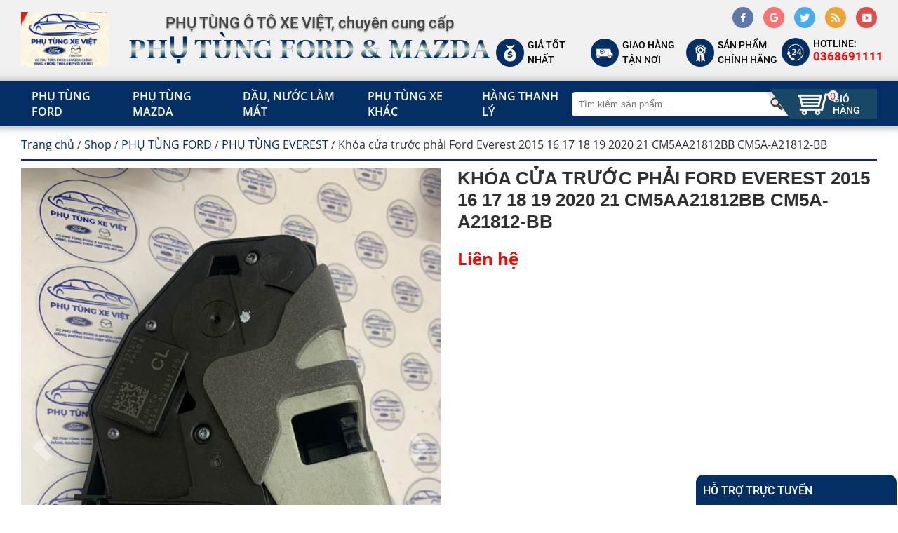

--- FILE ---
content_type: text/html; charset=UTF-8
request_url: https://phutungxeviet.vn/san-pham/khoa-cua-truoc-phai-ford-everest-2015-16-17-18-19-2020-21-cm5aa21812bb-cm5a-a21812-bb/
body_size: 26687
content:


<!DOCTYPE html>
<html lang="vi" class="smoothscroll scrollTo ">
<head>
	<meta charset="UTF-8" />
	<meta http-equiv="X-UA-Compatible" content="IE=edge" />
	<meta name="viewport" content="width=device-width" />
	<link rel="pingback" href="https://phutungxeviet.vn/xmlrpc.php" />
	<meta name="google-site-verification" content="" />
	<title>Khóa cửa trước phải Ford Everest 2015 16 17 18 19 2020 21 CM5AA21812BB CM5A-A21812-BB - Phụ Tùng Xe Việt | Phụ Tùng Xe Việt</title>
	<!-- The above 3 meta tags *must* come first in the head; any other head content must come *after* these tags -->
	<meta name='robots' content='index, follow, max-image-preview:large, max-snippet:-1, max-video-preview:-1' />

	<!-- This site is optimized with the Yoast SEO plugin v21.6 - https://yoast.com/wordpress/plugins/seo/ -->
	<link rel="canonical" href="https://phutungxeviet.vn/san-pham/khoa-cua-truoc-phai-ford-everest-2015-16-17-18-19-2020-21-cm5aa21812bb-cm5a-a21812-bb/" />
	<meta property="og:locale" content="vi_VN" />
	<meta property="og:type" content="article" />
	<meta property="og:title" content="Khóa cửa trước phải Ford Everest 2015 16 17 18 19 2020 21 CM5AA21812BB CM5A-A21812-BB - Phụ Tùng Xe Việt" />
	<meta property="og:description" content="Khóa cửa trước phải Ford Everest 2015 16 17 18 19 2020 21 CM5AA21812BB CM5A-A21812-BB 5 chân / 5 pin là cụm chi tiết được lắp trên cánh cửa trước bên phụ (hay còn gọi là bên phải, bên lơ ) cửa xe, làm nhiệm vụ đóng, mở khi cần thiết, mang lại an toàn [&hellip;]" />
	<meta property="og:url" content="https://phutungxeviet.vn/san-pham/khoa-cua-truoc-phai-ford-everest-2015-16-17-18-19-2020-21-cm5aa21812bb-cm5a-a21812-bb/" />
	<meta property="og:site_name" content="Phụ Tùng Xe Việt" />
	<meta property="og:image" content="https://phutungxeviet.vn/userdata/9072/wp-content/uploads/2024/08/khoa-cua-truoc-phai-ford-everest-2015-16-17-18-19-2020-21-cm5aa21812bb-cm5a-a21812-bb-2.jpg" />
	<meta property="og:image:width" content="956" />
	<meta property="og:image:height" content="1276" />
	<meta property="og:image:type" content="image/jpeg" />
	<meta name="twitter:label1" content="Est. reading time" />
	<meta name="twitter:data1" content="29 phút" />
	<script type="application/ld+json" class="yoast-schema-graph">{"@context":"https://schema.org","@graph":[{"@type":"WebPage","@id":"https://phutungxeviet.vn/san-pham/khoa-cua-truoc-phai-ford-everest-2015-16-17-18-19-2020-21-cm5aa21812bb-cm5a-a21812-bb/","url":"https://phutungxeviet.vn/san-pham/khoa-cua-truoc-phai-ford-everest-2015-16-17-18-19-2020-21-cm5aa21812bb-cm5a-a21812-bb/","name":"Khóa cửa trước phải Ford Everest 2015 16 17 18 19 2020 21 CM5AA21812BB CM5A-A21812-BB - Phụ Tùng Xe Việt","isPartOf":{"@id":"https://phutungxeviet.vn/#website"},"primaryImageOfPage":{"@id":"https://phutungxeviet.vn/san-pham/khoa-cua-truoc-phai-ford-everest-2015-16-17-18-19-2020-21-cm5aa21812bb-cm5a-a21812-bb/#primaryimage"},"image":{"@id":"https://phutungxeviet.vn/san-pham/khoa-cua-truoc-phai-ford-everest-2015-16-17-18-19-2020-21-cm5aa21812bb-cm5a-a21812-bb/#primaryimage"},"thumbnailUrl":"https://phutungxeviet.vn/userdata/9072/wp-content/uploads/2024/08/khoa-cua-truoc-phai-ford-everest-2015-16-17-18-19-2020-21-cm5aa21812bb-cm5a-a21812-bb-2.jpg","datePublished":"2024-08-31T10:14:50+00:00","dateModified":"2024-08-31T10:14:50+00:00","breadcrumb":{"@id":"https://phutungxeviet.vn/san-pham/khoa-cua-truoc-phai-ford-everest-2015-16-17-18-19-2020-21-cm5aa21812bb-cm5a-a21812-bb/#breadcrumb"},"inLanguage":"vi","potentialAction":[{"@type":"ReadAction","target":["https://phutungxeviet.vn/san-pham/khoa-cua-truoc-phai-ford-everest-2015-16-17-18-19-2020-21-cm5aa21812bb-cm5a-a21812-bb/"]}]},{"@type":"ImageObject","inLanguage":"vi","@id":"https://phutungxeviet.vn/san-pham/khoa-cua-truoc-phai-ford-everest-2015-16-17-18-19-2020-21-cm5aa21812bb-cm5a-a21812-bb/#primaryimage","url":"https://phutungxeviet.vn/userdata/9072/wp-content/uploads/2024/08/khoa-cua-truoc-phai-ford-everest-2015-16-17-18-19-2020-21-cm5aa21812bb-cm5a-a21812-bb-2.jpg","contentUrl":"https://phutungxeviet.vn/userdata/9072/wp-content/uploads/2024/08/khoa-cua-truoc-phai-ford-everest-2015-16-17-18-19-2020-21-cm5aa21812bb-cm5a-a21812-bb-2.jpg","width":956,"height":1276},{"@type":"BreadcrumbList","@id":"https://phutungxeviet.vn/san-pham/khoa-cua-truoc-phai-ford-everest-2015-16-17-18-19-2020-21-cm5aa21812bb-cm5a-a21812-bb/#breadcrumb","itemListElement":[{"@type":"ListItem","position":1,"name":"Trang chủ","item":"https://phutungxeviet.vn/"},{"@type":"ListItem","position":2,"name":"Shop","item":"https://phutungxeviet.vn/shop/"},{"@type":"ListItem","position":3,"name":"PHỤ TÙNG FORD","item":"https://phutungxeviet.vn/danh-muc-san-pham/phu-tung-ford/"},{"@type":"ListItem","position":4,"name":"PHỤ TÙNG EVEREST","item":"https://phutungxeviet.vn/danh-muc-san-pham/phu-tung-ford/phu-tung-everest/"},{"@type":"ListItem","position":5,"name":"Khóa cửa trước phải Ford Everest 2015 16 17 18 19 2020 21 CM5AA21812BB CM5A-A21812-BB"}]},{"@type":"WebSite","@id":"https://phutungxeviet.vn/#website","url":"https://phutungxeviet.vn/","name":"Phụ Tùng Xe Việt","description":"Cung cấp phụ tùng Ford &amp; Mazda chính hãng","potentialAction":[{"@type":"SearchAction","target":{"@type":"EntryPoint","urlTemplate":"https://phutungxeviet.vn/?s={search_term_string}"},"query-input":"required name=search_term_string"}],"inLanguage":"vi"}]}</script>
	<!-- / Yoast SEO plugin. -->


<link rel='dns-prefetch' href='//stats.wp.com' />
<link rel="alternate" type="application/rss+xml" title="Phụ Tùng Xe Việt &raquo; Khóa cửa trước phải Ford Everest 2015 16 17 18 19 2020 21 CM5AA21812BB CM5A-A21812-BB Dòng phản hồi" href="https://phutungxeviet.vn/san-pham/khoa-cua-truoc-phai-ford-everest-2015-16-17-18-19-2020-21-cm5aa21812bb-cm5a-a21812-bb/feed/" />
<link rel='stylesheet' id='wp-block-library-css' href='https://phutungxeviet.vn/wp-includes/css/dist/block-library/style.min.css?ver=6.4.1' type='text/css' media='all' />
<style id='classic-theme-styles-inline-css' type='text/css'>
/*! This file is auto-generated */
.wp-block-button__link{color:#fff;background-color:#32373c;border-radius:9999px;box-shadow:none;text-decoration:none;padding:calc(.667em + 2px) calc(1.333em + 2px);font-size:1.125em}.wp-block-file__button{background:#32373c;color:#fff;text-decoration:none}
</style>
<style id='global-styles-inline-css' type='text/css'>
body{--wp--preset--color--black: #000000;--wp--preset--color--cyan-bluish-gray: #abb8c3;--wp--preset--color--white: #ffffff;--wp--preset--color--pale-pink: #f78da7;--wp--preset--color--vivid-red: #cf2e2e;--wp--preset--color--luminous-vivid-orange: #ff6900;--wp--preset--color--luminous-vivid-amber: #fcb900;--wp--preset--color--light-green-cyan: #7bdcb5;--wp--preset--color--vivid-green-cyan: #00d084;--wp--preset--color--pale-cyan-blue: #8ed1fc;--wp--preset--color--vivid-cyan-blue: #0693e3;--wp--preset--color--vivid-purple: #9b51e0;--wp--preset--gradient--vivid-cyan-blue-to-vivid-purple: linear-gradient(135deg,rgba(6,147,227,1) 0%,rgb(155,81,224) 100%);--wp--preset--gradient--light-green-cyan-to-vivid-green-cyan: linear-gradient(135deg,rgb(122,220,180) 0%,rgb(0,208,130) 100%);--wp--preset--gradient--luminous-vivid-amber-to-luminous-vivid-orange: linear-gradient(135deg,rgba(252,185,0,1) 0%,rgba(255,105,0,1) 100%);--wp--preset--gradient--luminous-vivid-orange-to-vivid-red: linear-gradient(135deg,rgba(255,105,0,1) 0%,rgb(207,46,46) 100%);--wp--preset--gradient--very-light-gray-to-cyan-bluish-gray: linear-gradient(135deg,rgb(238,238,238) 0%,rgb(169,184,195) 100%);--wp--preset--gradient--cool-to-warm-spectrum: linear-gradient(135deg,rgb(74,234,220) 0%,rgb(151,120,209) 20%,rgb(207,42,186) 40%,rgb(238,44,130) 60%,rgb(251,105,98) 80%,rgb(254,248,76) 100%);--wp--preset--gradient--blush-light-purple: linear-gradient(135deg,rgb(255,206,236) 0%,rgb(152,150,240) 100%);--wp--preset--gradient--blush-bordeaux: linear-gradient(135deg,rgb(254,205,165) 0%,rgb(254,45,45) 50%,rgb(107,0,62) 100%);--wp--preset--gradient--luminous-dusk: linear-gradient(135deg,rgb(255,203,112) 0%,rgb(199,81,192) 50%,rgb(65,88,208) 100%);--wp--preset--gradient--pale-ocean: linear-gradient(135deg,rgb(255,245,203) 0%,rgb(182,227,212) 50%,rgb(51,167,181) 100%);--wp--preset--gradient--electric-grass: linear-gradient(135deg,rgb(202,248,128) 0%,rgb(113,206,126) 100%);--wp--preset--gradient--midnight: linear-gradient(135deg,rgb(2,3,129) 0%,rgb(40,116,252) 100%);--wp--preset--font-size--small: 13px;--wp--preset--font-size--medium: 20px;--wp--preset--font-size--large: 36px;--wp--preset--font-size--x-large: 42px;--wp--preset--spacing--20: 0.44rem;--wp--preset--spacing--30: 0.67rem;--wp--preset--spacing--40: 1rem;--wp--preset--spacing--50: 1.5rem;--wp--preset--spacing--60: 2.25rem;--wp--preset--spacing--70: 3.38rem;--wp--preset--spacing--80: 5.06rem;--wp--preset--shadow--natural: 6px 6px 9px rgba(0, 0, 0, 0.2);--wp--preset--shadow--deep: 12px 12px 50px rgba(0, 0, 0, 0.4);--wp--preset--shadow--sharp: 6px 6px 0px rgba(0, 0, 0, 0.2);--wp--preset--shadow--outlined: 6px 6px 0px -3px rgba(255, 255, 255, 1), 6px 6px rgba(0, 0, 0, 1);--wp--preset--shadow--crisp: 6px 6px 0px rgba(0, 0, 0, 1);}:where(.is-layout-flex){gap: 0.5em;}:where(.is-layout-grid){gap: 0.5em;}body .is-layout-flow > .alignleft{float: left;margin-inline-start: 0;margin-inline-end: 2em;}body .is-layout-flow > .alignright{float: right;margin-inline-start: 2em;margin-inline-end: 0;}body .is-layout-flow > .aligncenter{margin-left: auto !important;margin-right: auto !important;}body .is-layout-constrained > .alignleft{float: left;margin-inline-start: 0;margin-inline-end: 2em;}body .is-layout-constrained > .alignright{float: right;margin-inline-start: 2em;margin-inline-end: 0;}body .is-layout-constrained > .aligncenter{margin-left: auto !important;margin-right: auto !important;}body .is-layout-constrained > :where(:not(.alignleft):not(.alignright):not(.alignfull)){max-width: var(--wp--style--global--content-size);margin-left: auto !important;margin-right: auto !important;}body .is-layout-constrained > .alignwide{max-width: var(--wp--style--global--wide-size);}body .is-layout-flex{display: flex;}body .is-layout-flex{flex-wrap: wrap;align-items: center;}body .is-layout-flex > *{margin: 0;}body .is-layout-grid{display: grid;}body .is-layout-grid > *{margin: 0;}:where(.wp-block-columns.is-layout-flex){gap: 2em;}:where(.wp-block-columns.is-layout-grid){gap: 2em;}:where(.wp-block-post-template.is-layout-flex){gap: 1.25em;}:where(.wp-block-post-template.is-layout-grid){gap: 1.25em;}.has-black-color{color: var(--wp--preset--color--black) !important;}.has-cyan-bluish-gray-color{color: var(--wp--preset--color--cyan-bluish-gray) !important;}.has-white-color{color: var(--wp--preset--color--white) !important;}.has-pale-pink-color{color: var(--wp--preset--color--pale-pink) !important;}.has-vivid-red-color{color: var(--wp--preset--color--vivid-red) !important;}.has-luminous-vivid-orange-color{color: var(--wp--preset--color--luminous-vivid-orange) !important;}.has-luminous-vivid-amber-color{color: var(--wp--preset--color--luminous-vivid-amber) !important;}.has-light-green-cyan-color{color: var(--wp--preset--color--light-green-cyan) !important;}.has-vivid-green-cyan-color{color: var(--wp--preset--color--vivid-green-cyan) !important;}.has-pale-cyan-blue-color{color: var(--wp--preset--color--pale-cyan-blue) !important;}.has-vivid-cyan-blue-color{color: var(--wp--preset--color--vivid-cyan-blue) !important;}.has-vivid-purple-color{color: var(--wp--preset--color--vivid-purple) !important;}.has-black-background-color{background-color: var(--wp--preset--color--black) !important;}.has-cyan-bluish-gray-background-color{background-color: var(--wp--preset--color--cyan-bluish-gray) !important;}.has-white-background-color{background-color: var(--wp--preset--color--white) !important;}.has-pale-pink-background-color{background-color: var(--wp--preset--color--pale-pink) !important;}.has-vivid-red-background-color{background-color: var(--wp--preset--color--vivid-red) !important;}.has-luminous-vivid-orange-background-color{background-color: var(--wp--preset--color--luminous-vivid-orange) !important;}.has-luminous-vivid-amber-background-color{background-color: var(--wp--preset--color--luminous-vivid-amber) !important;}.has-light-green-cyan-background-color{background-color: var(--wp--preset--color--light-green-cyan) !important;}.has-vivid-green-cyan-background-color{background-color: var(--wp--preset--color--vivid-green-cyan) !important;}.has-pale-cyan-blue-background-color{background-color: var(--wp--preset--color--pale-cyan-blue) !important;}.has-vivid-cyan-blue-background-color{background-color: var(--wp--preset--color--vivid-cyan-blue) !important;}.has-vivid-purple-background-color{background-color: var(--wp--preset--color--vivid-purple) !important;}.has-black-border-color{border-color: var(--wp--preset--color--black) !important;}.has-cyan-bluish-gray-border-color{border-color: var(--wp--preset--color--cyan-bluish-gray) !important;}.has-white-border-color{border-color: var(--wp--preset--color--white) !important;}.has-pale-pink-border-color{border-color: var(--wp--preset--color--pale-pink) !important;}.has-vivid-red-border-color{border-color: var(--wp--preset--color--vivid-red) !important;}.has-luminous-vivid-orange-border-color{border-color: var(--wp--preset--color--luminous-vivid-orange) !important;}.has-luminous-vivid-amber-border-color{border-color: var(--wp--preset--color--luminous-vivid-amber) !important;}.has-light-green-cyan-border-color{border-color: var(--wp--preset--color--light-green-cyan) !important;}.has-vivid-green-cyan-border-color{border-color: var(--wp--preset--color--vivid-green-cyan) !important;}.has-pale-cyan-blue-border-color{border-color: var(--wp--preset--color--pale-cyan-blue) !important;}.has-vivid-cyan-blue-border-color{border-color: var(--wp--preset--color--vivid-cyan-blue) !important;}.has-vivid-purple-border-color{border-color: var(--wp--preset--color--vivid-purple) !important;}.has-vivid-cyan-blue-to-vivid-purple-gradient-background{background: var(--wp--preset--gradient--vivid-cyan-blue-to-vivid-purple) !important;}.has-light-green-cyan-to-vivid-green-cyan-gradient-background{background: var(--wp--preset--gradient--light-green-cyan-to-vivid-green-cyan) !important;}.has-luminous-vivid-amber-to-luminous-vivid-orange-gradient-background{background: var(--wp--preset--gradient--luminous-vivid-amber-to-luminous-vivid-orange) !important;}.has-luminous-vivid-orange-to-vivid-red-gradient-background{background: var(--wp--preset--gradient--luminous-vivid-orange-to-vivid-red) !important;}.has-very-light-gray-to-cyan-bluish-gray-gradient-background{background: var(--wp--preset--gradient--very-light-gray-to-cyan-bluish-gray) !important;}.has-cool-to-warm-spectrum-gradient-background{background: var(--wp--preset--gradient--cool-to-warm-spectrum) !important;}.has-blush-light-purple-gradient-background{background: var(--wp--preset--gradient--blush-light-purple) !important;}.has-blush-bordeaux-gradient-background{background: var(--wp--preset--gradient--blush-bordeaux) !important;}.has-luminous-dusk-gradient-background{background: var(--wp--preset--gradient--luminous-dusk) !important;}.has-pale-ocean-gradient-background{background: var(--wp--preset--gradient--pale-ocean) !important;}.has-electric-grass-gradient-background{background: var(--wp--preset--gradient--electric-grass) !important;}.has-midnight-gradient-background{background: var(--wp--preset--gradient--midnight) !important;}.has-small-font-size{font-size: var(--wp--preset--font-size--small) !important;}.has-medium-font-size{font-size: var(--wp--preset--font-size--medium) !important;}.has-large-font-size{font-size: var(--wp--preset--font-size--large) !important;}.has-x-large-font-size{font-size: var(--wp--preset--font-size--x-large) !important;}
.wp-block-navigation a:where(:not(.wp-element-button)){color: inherit;}
:where(.wp-block-post-template.is-layout-flex){gap: 1.25em;}:where(.wp-block-post-template.is-layout-grid){gap: 1.25em;}
:where(.wp-block-columns.is-layout-flex){gap: 2em;}:where(.wp-block-columns.is-layout-grid){gap: 2em;}
.wp-block-pullquote{font-size: 1.5em;line-height: 1.6;}
</style>
<link rel='stylesheet' id='contact-form-7-css' href='https://phutungxeviet.vn/csvr-plugin/contact-form-7/includes/css/styles.css?ver=5.6.4' type='text/css' media='all' />
<link rel='stylesheet' id='keyweb_header-css' href='https://phutungxeviet.vn/userdata/9072/wp-content/themes/keyweb/css/1.header.css?ver=6.4.1' type='text/css' media='all' />
<link rel='stylesheet' id='keyweb_home-css' href='https://phutungxeviet.vn/userdata/9072/wp-content/themes/keyweb/css/1.home.css?ver=6.4.1' type='text/css' media='all' />
<link rel='stylesheet' id='keyweb_layout-css' href='https://phutungxeviet.vn/userdata/9072/wp-content/themes/keyweb/css/1.layout.css?ver=6.4.1' type='text/css' media='all' />
<link rel='stylesheet' id='keyweb_menubar-css' href='https://phutungxeviet.vn/userdata/9072/wp-content/themes/keyweb/css/1.menubar.css?ver=6.4.1' type='text/css' media='all' />
<link rel='stylesheet' id='keyweb_tagstyle-css' href='https://phutungxeviet.vn/userdata/9072/wp-content/themes/keyweb/css/1.tagstyle.css?ver=6.4.1' type='text/css' media='all' />
<link rel='stylesheet' id='photoswipe-css' href='https://phutungxeviet.vn/csvr-plugin/woocommerce/assets/css/photoswipe/photoswipe.min.css?ver=8.3.1' type='text/css' media='all' />
<link rel='stylesheet' id='photoswipe-default-skin-css' href='https://phutungxeviet.vn/csvr-plugin/woocommerce/assets/css/photoswipe/default-skin/default-skin.min.css?ver=8.3.1' type='text/css' media='all' />
<link rel='stylesheet' id='woocommerce-layout-css' href='https://phutungxeviet.vn/csvr-plugin/woocommerce/assets/css/woocommerce-layout.css?ver=8.3.1' type='text/css' media='all' />
<link rel='stylesheet' id='woocommerce-smallscreen-css' href='https://phutungxeviet.vn/csvr-plugin/woocommerce/assets/css/woocommerce-smallscreen.css?ver=8.3.1' type='text/css' media='only screen and (max-width: 768px)' />
<link rel='stylesheet' id='woocommerce-general-css' href='https://phutungxeviet.vn/csvr-plugin/woocommerce/assets/css/woocommerce.css?ver=8.3.1' type='text/css' media='all' />
<style id='woocommerce-inline-inline-css' type='text/css'>
.woocommerce form .form-row .required { visibility: visible; }
</style>
<link rel='stylesheet' id='wp-pagenavi-css' href='https://phutungxeviet.vn/csvr-plugin/wp-pagenavi/pagenavi-css.css?ver=2.70' type='text/css' media='all' />
<link rel='stylesheet' id='dashicons-css' href='https://phutungxeviet.vn/wp-includes/css/dashicons.min.css?ver=6.4.1' type='text/css' media='all' />
<style id='dashicons-inline-css' type='text/css'>
[data-font="Dashicons"]:before {font-family: 'Dashicons' !important;content: attr(data-icon) !important;speak: none !important;font-weight: normal !important;font-variant: normal !important;text-transform: none !important;line-height: 1 !important;font-style: normal !important;-webkit-font-smoothing: antialiased !important;-moz-osx-font-smoothing: grayscale !important;}
</style>
<!--n2css--><script type="text/javascript" src="https://phutungxeviet.vn/wp-includes/js/dist/vendor/wp-polyfill-inert.min.js?ver=3.1.2" id="wp-polyfill-inert-js"></script>
<script type="text/javascript" src="https://phutungxeviet.vn/wp-includes/js/dist/vendor/regenerator-runtime.min.js?ver=0.14.0" id="regenerator-runtime-js"></script>
<script type="text/javascript" src="https://phutungxeviet.vn/wp-includes/js/dist/vendor/wp-polyfill.min.js?ver=3.15.0" id="wp-polyfill-js"></script>
<script type="text/javascript" src="https://phutungxeviet.vn/wp-includes/js/dist/hooks.min.js?ver=c6aec9a8d4e5a5d543a1" id="wp-hooks-js"></script>
<script type="text/javascript" src="https://stats.wp.com/w.js?ver=202545" id="woo-tracks-js"></script>
<script type="text/javascript" src="https://phutungxeviet.vn/wp-includes/js/jquery/jquery.min.js?ver=3.7.1" id="jquery-core-js"></script>
<script type="text/javascript" src="https://phutungxeviet.vn/userdata/9072/wp-content/themes/keyweb/js/1.1default.js?ver=6.4.1" id="keyweb_1default-js"></script>
<script type="text/javascript" src="https://phutungxeviet.vn/userdata/9072/wp-content/themes/keyweb/js/1.custom_script.js?ver=6.4.1" id="keyweb_custom_script-js"></script>
<script type="text/javascript" src="https://phutungxeviet.vn/wp-includes/js/jquery/jquery-migrate.min.js?ver=3.4.1" id="jquery-migrate-js"></script>
<script type="text/javascript" src="https://phutungxeviet.vn/csvr-plugin/woocommerce/assets/js/jquery-blockui/jquery.blockUI.min.js?ver=2.7.0-wc.8.3.1" id="jquery-blockui-js" defer="defer" data-wp-strategy="defer"></script>
<script type="text/javascript" id="wc-add-to-cart-js-extra">
/* <![CDATA[ */
var wc_add_to_cart_params = {"ajax_url":"\/wp-admin\/admin-ajax.php","wc_ajax_url":"\/?wc-ajax=%%endpoint%%","i18n_view_cart":"View cart","cart_url":"https:\/\/phutungxeviet.vn\/cart\/","is_cart":"","cart_redirect_after_add":"no"};
/* ]]> */
</script>
<script type="text/javascript" src="https://phutungxeviet.vn/csvr-plugin/woocommerce/assets/js/frontend/add-to-cart.min.js?ver=8.3.1" id="wc-add-to-cart-js" defer="defer" data-wp-strategy="defer"></script>
<script type="text/javascript" src="https://phutungxeviet.vn/csvr-plugin/woocommerce/assets/js/zoom/jquery.zoom.min.js?ver=1.7.21-wc.8.3.1" id="zoom-js" defer="defer" data-wp-strategy="defer"></script>
<script type="text/javascript" src="https://phutungxeviet.vn/csvr-plugin/woocommerce/assets/js/flexslider/jquery.flexslider.min.js?ver=2.7.2-wc.8.3.1" id="flexslider-js" defer="defer" data-wp-strategy="defer"></script>
<script type="text/javascript" src="https://phutungxeviet.vn/csvr-plugin/woocommerce/assets/js/photoswipe/photoswipe.min.js?ver=4.1.1-wc.8.3.1" id="photoswipe-js" defer="defer" data-wp-strategy="defer"></script>
<script type="text/javascript" src="https://phutungxeviet.vn/csvr-plugin/woocommerce/assets/js/photoswipe/photoswipe-ui-default.min.js?ver=4.1.1-wc.8.3.1" id="photoswipe-ui-default-js" defer="defer" data-wp-strategy="defer"></script>
<script type="text/javascript" id="wc-single-product-js-extra">
/* <![CDATA[ */
var wc_single_product_params = {"i18n_required_rating_text":"Vui l\u00f2ng ch\u1ecdn m\u1ed9t m\u1ee9c \u0111\u00e1nh gi\u00e1","review_rating_required":"yes","flexslider":{"rtl":false,"animation":"slide","smoothHeight":true,"directionNav":false,"controlNav":"thumbnails","slideshow":false,"animationSpeed":500,"animationLoop":false,"allowOneSlide":false},"zoom_enabled":"1","zoom_options":[],"photoswipe_enabled":"1","photoswipe_options":{"shareEl":false,"closeOnScroll":false,"history":false,"hideAnimationDuration":0,"showAnimationDuration":0},"flexslider_enabled":"1"};
/* ]]> */
</script>
<script type="text/javascript" src="https://phutungxeviet.vn/csvr-plugin/woocommerce/assets/js/frontend/single-product.min.js?ver=8.3.1" id="wc-single-product-js" defer="defer" data-wp-strategy="defer"></script>
<script type="text/javascript" src="https://phutungxeviet.vn/csvr-plugin/woocommerce/assets/js/js-cookie/js.cookie.min.js?ver=2.1.4-wc.8.3.1" id="js-cookie-js" defer="defer" data-wp-strategy="defer"></script>
<script type="text/javascript" id="woocommerce-js-extra">
/* <![CDATA[ */
var woocommerce_params = {"ajax_url":"\/wp-admin\/admin-ajax.php","wc_ajax_url":"\/?wc-ajax=%%endpoint%%"};
/* ]]> */
</script>
<script type="text/javascript" src="https://phutungxeviet.vn/csvr-plugin/woocommerce/assets/js/frontend/woocommerce.min.js?ver=8.3.1" id="woocommerce-js" defer="defer" data-wp-strategy="defer"></script>
<link rel="https://api.w.org/" href="https://phutungxeviet.vn/wp-json/" /><link rel="alternate" type="application/json" href="https://phutungxeviet.vn/wp-json/wp/v2/product/12532" /><link rel="EditURI" type="application/rsd+xml" title="RSD" href="https://phutungxeviet.vn/xmlrpc.php?rsd" />
<meta name="generator" content="WordPress 6.4.1" />
<meta name="generator" content="WooCommerce 8.3.1" />
<link rel='shortlink' href='https://phutungxeviet.vn/?p=12532' />
<link rel="alternate" type="application/json+oembed" href="https://phutungxeviet.vn/wp-json/oembed/1.0/embed?url=https%3A%2F%2Fphutungxeviet.vn%2Fsan-pham%2Fkhoa-cua-truoc-phai-ford-everest-2015-16-17-18-19-2020-21-cm5aa21812bb-cm5a-a21812-bb%2F" />
<link rel="alternate" type="text/xml+oembed" href="https://phutungxeviet.vn/wp-json/oembed/1.0/embed?url=https%3A%2F%2Fphutungxeviet.vn%2Fsan-pham%2Fkhoa-cua-truoc-phai-ford-everest-2015-16-17-18-19-2020-21-cm5aa21812bb-cm5a-a21812-bb%2F&#038;format=xml" />
<!-- Analytics by WP Statistics v14.0.2 - https://wp-statistics.com/ -->
	<noscript><style>.woocommerce-product-gallery{ opacity: 1 !important; }</style></noscript>
	<link rel="icon" href="https://phutungxeviet.vn/userdata/9072/wp-content/uploads/2024/09/cropped-car-logo-ford-500x400-1-32x32.jpg" sizes="32x32" />
<link rel="icon" href="https://phutungxeviet.vn/userdata/9072/wp-content/uploads/2024/09/cropped-car-logo-ford-500x400-1-192x192.jpg" sizes="192x192" />
<link rel="apple-touch-icon" href="https://phutungxeviet.vn/userdata/9072/wp-content/uploads/2024/09/cropped-car-logo-ford-500x400-1-180x180.jpg" />
<meta name="msapplication-TileImage" content="https://phutungxeviet.vn/userdata/9072/wp-content/uploads/2024/09/cropped-car-logo-ford-500x400-1-270x270.jpg" />
	<style type="text/css">


.inner-container {

	max-width: 1240px !important;

}




	.full-content .heading-sibar{

		background: linear-gradient(to right, #032f65, #194866) !important;

	}


/* Màu chính */






.name-company h1{

	background-image: linear-gradient(to bottom,#032f65 30%,#33980a2e 50%, #032f65 70%) !important;

}

p#breadcrumbs a {

color: #032f65 !important;

}
p#breadcrumbs {
    border-bottom: 2px solid #032f65 !important;
}

ul.tabs.wc-tabs a {
    color: #032f65 !important;
    border-top: 2px solid #032f65 !important;
}

.swiper-pagination-bullet-active {
    background: #032f65 !important;
}

.full-menubar,

#menu-primary .sub-menu a:hover,

.title-sp-fixed,

.heading-title span, .heading-title a,

.woocommerce div.product form.cart .button,

.contact-form .wpcf7-form p.btn-form input,

.dt-categoty:hover,.woocommerce .full-content ul.products li.product a.add_to_cart_button,

.woocommerce .full-content ul.products li.product a.product_type_simple,


.woocommerce-cart .woocommerce .wc-proceed-to-checkout a.checkout-button:hover,

.woocommerce-page #payment #place_order:hover,

.icon-social

{

	background-color: #032f65 !important;

}

.name-company h1,

.box-sb-fixed li a:hover,

.main-product-cat li a:hover,

.woocommerce .full-content ul.products li.product:hover h3,

.woocommerce #full-container div.product .woocommerce-tabs ul.tabs.wc-tabs li.active a,

.info-lh li i,.box-post:hover .title-cate a,

.dt-categoty,



.woocommerce-cart .woocommerce .wc-proceed-to-checkout a.checkout-button,

.woocommerce-page #payment #place_order

{

	color: #032f65 !important;

}



.support-fixed,

.heading-title,

.woocommerce .full-content ul.products li.product:hover,

.dt-categoty,


.woocommerce-cart .woocommerce .wc-proceed-to-checkout a.checkout-button,

.woocommerce-page #payment #place_order



{

	/*border-color:  !important;*/

	border-color: #032f65 !important;

}

.woocommerce #full-container div.product .woocommerce-tabs ul.tabs li.active{

	border-top-color: #032f65 !important;



}

.heading-title span::after, .heading-title a::after {

	border-left-color: #032f65 !important;

}

@media only screen and (max-width: 1200px) {

	#menu-primary li.current-menu-item a, #menu-primary li a:hover,

	.btn-menu-mobile span

	{

		color:  #032f65 !important;

	}

	#menu-primary li a{

		border-bottom-color:  #032f65 !important;

	}

}


/* Màu thứ cấp */


#menu-primary li::after{

	background: linear-gradient(to top, #194866, transparent) !important;

}

.mini-cart,

.woocommerce .full-content ul.products li.product a.add_to_cart_button:hover,

.woocommerce .full-content ul.products li.product a.product_type_simple:hover

{

	background-color: #194866 !important;

}

.full-footer::before{

	background-color: rgba(25,72,102,0.75) !important;

}

.mini-cart::after{

	border-right-color:  #194866 !important; 

}



.heading-title span::before, .heading-title a::before

{

	border-left-color: #194866 !important;

}


/* Màu tương phản */


	.count-cart,.text-social a,

	.member-contact h4,

	.woocommerce .full-content ul.products li.product, 

	.woocommerce .full-content ul.products li.product .price,


	.info-lh li a,

	.related-post ul li,

	.related-post ul li > a:hover,

	.woocommerce-cart table.shop_table .order-total td span{

		color: #ff0000 !important;

	}




/*Màu chân trang*/


	.copyright{

		background-color: #222222 !important;

	}




.ads-left-body, .ads-right-body {

  position: absolute;

  top: 180px;

  overflow: hidden;

  width: 155px;

}

.ads-left-body {

  left: 10px;

}

.ads-right-body {

  right: 10px;

}

#bttop {



	z-index: 999;

	position: fixed;

	border-radius: 50%;

	bottom: 115px;

	color: 	rgb(255,255,255);

	font-size: 20px;

	opacity: 1;

	text-align: center;

	width: 40px;

	height: 40px;

	line-height: 35px;

	right: 50px;

	transition: 0.3s;

	cursor: pointer;

	background-color: #ff0000;

	display: none;



}

.kw-popup {

 position:fixed;

 left:50%;

 top:50%;

 box-sizing:border-box;

 z-index:9999999;

 display:none;

 transform:translateX(-50%) translateY(-50%);

 -webkit-transform:translateX(-50%) translateY(-50%);

 -ms-transform:translateX(-50%) translateY(-50%);

 -o-transform:translateX(-50%) translateY(-50%)

}

.kw-popup .close-popup {

 color:#fff;

 position:absolute;

 right:2px;

 top:2px;

 font-size:34px;

 opacity:.8;

 cursor:pointer

}

.kw-popup .close-popup:hover {

 opacity:1

}

.kw-popup-overlay {

 position:fixed;

 top:0;

 right:0;

 bottom:0;

 left:0;

 background:rgba(0,0,0,.8);

 z-index:999999;

 display:none

}

.kw-popup-inner {

 float:left;

 width:100%;

 height:100%;

 box-sizing:border-box

}

.close-popup-note {

 position:absolute;

 left:0;

 width:100%;

 text-align:center;

 z-index:99999;

 color:#fff;

 font-size:11px;

 top:0

}

.close-popup-note span {

 font-size:13px

}

@media only screen and (max-width:800px) {

 .kw-popup .close-popup {

  font-size:28px

 }

}

@media only screen and (max-width:500px) {

 .kw-popup .close-popup {

  font-size:20px

 }

 #bttop {

	bottom: 55px;

	right: 10px;

}

}

</style>



</head>
<body class="product-template-default single single-product postid-12532 woocommerce theme-keyweb woocommerce-page woocommerce-no-js">
	<div id="full-container">
						<div class="full-header">
				<div class="inner-container">
					<div class="main-header">
						<div class="logo-header">
							<a href="https://phutungxeviet.vn">
								<img src="https://phutungxeviet.vn/userdata/9072/wp-content/uploads/2024/09/logo-web.jpg" alt="Phụ Tùng Xe Việt">
							</a>
						</div>
						<div class="name-company">
							<span>PHỤ TÙNG Ô TÔ XE VIỆT, chuyên cung cấp</span>
							<h1>Phụ tùng Ford & Mazda</h1>
						</div>
						<div class="social-and-link">
							<ul class="link-mxh">
								<li><a href="#"><span class="dashicons dashicons-facebook-alt"></span></a></li>
								<li><a href="#"><span class="dashicons dashicons-googleplus"></span></a></li>
								<li><a href="#"><span class="dashicons dashicons-twitter"></span></a></li>
								<li><a href="#"><span class="dashicons dashicons-rss"></span></a></li>
								<li><a href="#"><span class="dashicons dashicons-video-alt3"></span></a></li>
							</ul>
							<ul class="social">
								<li>
									<a href="#">
										<div class="icon-social">
											<img src="https://phutungxeviet.vn/userdata/9072/wp-content/uploads/2020/10/icon-social1.png" alt="Icon Social 1">
										</div>
										<div class="text-social">
											<p>Giá tốt nhất</p>
										</div>
									</a>
								</li>
								<li>
									<a href="#">
										<div class="icon-social">
											<img src="https://phutungxeviet.vn/userdata/9072/wp-content/uploads/2020/10/icon-social2.png" alt="Icon Social 2">
										</div>
										<div class="text-social">
											<p>Giao hàng
		tận nơi</p>
										</div>
									</a>
								</li>
								<li>
									<a href="#">
										<div class="icon-social">
											<img src="https://phutungxeviet.vn/userdata/9072/wp-content/uploads/2020/10/icon-social3.png" alt="Icon Social 3">
										</div>
										<div class="text-social">
											<p>Sản phẩm
		chính hãng</p>
										</div>
									</a>
								</li>
								<li>
									<div class="icon-social">
										<img src="https://phutungxeviet.vn/userdata/9072/wp-content/uploads/2020/10/icon-social4.png" alt="Icon Social 4">
									</div>
									<div class="text-social">
										<span>Hotline: </span>
										<a href="tel:0368691111">0368691111</a>
										<a href="tel:"></a>
									</div>
								</li>
							</ul>
						</div>
					</div>
				</div>
			</div><!--end full-header-->
			<div class="full-menubar">
				<div class="inner-menubar inner-container">
					<div class="btn-menu-mobile">
						<span id="show-menu" class="dashicons dashicons-menu"></span>
						<span id="hide-menu" class="dashicons dashicons-no-alt"></span>
					</div>
					<div class="main-menu">
						<div class="menu-footer-1-container"><ul id="menu-primary" class="menu-bar"><li id="menu-item-16" class="menu-item menu-item-type-post_type menu-item-object-page menu-item-home menu-item-has-children menu-item-16"><a href="https://phutungxeviet.vn/">Phụ tùng Ford</a>
<ul class="sub-menu">
	<li id="menu-item-12776" class="menu-item menu-item-type-taxonomy menu-item-object-product_cat menu-item-12776"><a href="https://phutungxeviet.vn/danh-muc-san-pham/phu-tung-ford/phu-tung-ford-ranger/">PHỤ TÙNG FORD RANGER</a></li>
	<li id="menu-item-12773" class="menu-item menu-item-type-taxonomy menu-item-object-product_cat current-product-ancestor current-menu-parent current-product-parent menu-item-12773"><a href="https://phutungxeviet.vn/danh-muc-san-pham/phu-tung-ford/phu-tung-everest/">PHỤ TÙNG EVEREST</a></li>
	<li id="menu-item-12783" class="menu-item menu-item-type-taxonomy menu-item-object-product_cat menu-item-12783"><a href="https://phutungxeviet.vn/danh-muc-san-pham/phu-tung-ford/phu-tung-ford-territory/">PHỤ TÙNG FORD TERRITORY</a></li>
	<li id="menu-item-12774" class="menu-item menu-item-type-taxonomy menu-item-object-product_cat menu-item-12774"><a href="https://phutungxeviet.vn/danh-muc-san-pham/phu-tung-ford/phu-tung-explorer/">PHỤ TÙNG EXPLORER</a></li>
	<li id="menu-item-12777" class="menu-item menu-item-type-taxonomy menu-item-object-product_cat menu-item-12777"><a href="https://phutungxeviet.vn/danh-muc-san-pham/phu-tung-ford/phu-tung-ecosport/">PHỤ TÙNG ECOSPORT</a></li>
	<li id="menu-item-12779" class="menu-item menu-item-type-taxonomy menu-item-object-product_cat menu-item-12779"><a href="https://phutungxeviet.vn/danh-muc-san-pham/phu-tung-ford/phu-tung-fiesta/">PHỤ TÙNG FIESTA</a></li>
	<li id="menu-item-12775" class="menu-item menu-item-type-taxonomy menu-item-object-product_cat menu-item-12775"><a href="https://phutungxeviet.vn/danh-muc-san-pham/phu-tung-ford/phu-tung-focus/">PHỤ TÙNG FOCUS</a></li>
	<li id="menu-item-12778" class="menu-item menu-item-type-taxonomy menu-item-object-product_cat menu-item-12778"><a href="https://phutungxeviet.vn/danh-muc-san-pham/phu-tung-ford/phu-tung-escape/">Phụ tùng Escape</a></li>
	<li id="menu-item-12784" class="menu-item menu-item-type-taxonomy menu-item-object-product_cat menu-item-12784"><a href="https://phutungxeviet.vn/danh-muc-san-pham/phu-tung-ford/phu-tung-laser/">PHỤ TÙNG LASER</a></li>
	<li id="menu-item-12785" class="menu-item menu-item-type-taxonomy menu-item-object-product_cat menu-item-12785"><a href="https://phutungxeviet.vn/danh-muc-san-pham/phu-tung-ford/phu-tung-mondeo/">PHỤ TÙNG MONDEO</a></li>
	<li id="menu-item-12787" class="menu-item menu-item-type-taxonomy menu-item-object-product_cat menu-item-12787"><a href="https://phutungxeviet.vn/danh-muc-san-pham/phu-tung-ford/phu-tung-transit-tourneo/">PHỤ TÙNG TRANSIT, TOURNEO</a></li>
	<li id="menu-item-12786" class="menu-item menu-item-type-taxonomy menu-item-object-product_cat menu-item-12786"><a href="https://phutungxeviet.vn/danh-muc-san-pham/phu-tung-ford/phu-tung-mustang/">PHỤ TÙNG MUSTANG</a></li>
	<li id="menu-item-12782" class="menu-item menu-item-type-taxonomy menu-item-object-product_cat menu-item-12782"><a href="https://phutungxeviet.vn/danh-muc-san-pham/phu-tung-ford/phu-tung-e150-e250-e350-f150-f250-f350/">PHỤ TÙNG E150, E250, E350, F150, F250, F350&#8230;</a></li>
</ul>
</li>
<li id="menu-item-1239" class="menu-item menu-item-type-post_type menu-item-object-page menu-item-has-children menu-item-1239"><a href="https://phutungxeviet.vn/phu-tung-mazda/">Phụ tùng Mazda</a>
<ul class="sub-menu">
	<li id="menu-item-12780" class="menu-item menu-item-type-taxonomy menu-item-object-product_cat menu-item-12780"><a href="https://phutungxeviet.vn/danh-muc-san-pham/phu-tung-mazda-4/phu-tung-mazda-bt50-phu-tung-ford-ranger-2/">PHỤ TÙNG MAZDA BT50</a></li>
	<li id="menu-item-12790" class="menu-item menu-item-type-taxonomy menu-item-object-product_cat menu-item-12790"><a href="https://phutungxeviet.vn/danh-muc-san-pham/phu-tung-mazda-4/phu-tung-mazda-2/">Phụ tùng Mazda 2</a></li>
	<li id="menu-item-12791" class="menu-item menu-item-type-taxonomy menu-item-object-product_cat menu-item-12791"><a href="https://phutungxeviet.vn/danh-muc-san-pham/phu-tung-mazda-4/phu-tung-mazda-3/">Phụ tùng Mazda 3</a></li>
	<li id="menu-item-12792" class="menu-item menu-item-type-taxonomy menu-item-object-product_cat menu-item-12792"><a href="https://phutungxeviet.vn/danh-muc-san-pham/phu-tung-mazda-4/phu-tung-mazda-6/">Phụ tùng Mazda 6</a></li>
	<li id="menu-item-12795" class="menu-item menu-item-type-taxonomy menu-item-object-product_cat menu-item-12795"><a href="https://phutungxeviet.vn/danh-muc-san-pham/phu-tung-mazda-4/phu-tung-mazda-cx-5/">Phụ tùng Mazda CX-5</a></li>
	<li id="menu-item-12796" class="menu-item menu-item-type-taxonomy menu-item-object-product_cat menu-item-12796"><a href="https://phutungxeviet.vn/danh-muc-san-pham/phu-tung-mazda-4/phu-tung-mazda-cx-7/">Phụ tùng Mazda CX-7</a></li>
	<li id="menu-item-12797" class="menu-item menu-item-type-taxonomy menu-item-object-product_cat menu-item-12797"><a href="https://phutungxeviet.vn/danh-muc-san-pham/phu-tung-mazda-4/phu-tung-mazda-cx-8/">Phụ tùng Mazda CX-8</a></li>
	<li id="menu-item-12798" class="menu-item menu-item-type-taxonomy menu-item-object-product_cat menu-item-12798"><a href="https://phutungxeviet.vn/danh-muc-san-pham/phu-tung-mazda-4/phu-tung-mazda-cx-9/">Phụ tùng Mazda CX-9</a></li>
	<li id="menu-item-12793" class="menu-item menu-item-type-taxonomy menu-item-object-product_cat menu-item-12793"><a href="https://phutungxeviet.vn/danh-muc-san-pham/phu-tung-mazda-4/phu-tung-mazda-cx-3/">Phụ tùng Mazda CX-3</a></li>
	<li id="menu-item-12794" class="menu-item menu-item-type-taxonomy menu-item-object-product_cat menu-item-12794"><a href="https://phutungxeviet.vn/danh-muc-san-pham/phu-tung-mazda-4/phu-tung-mazda-cx-4/">Phụ tùng Mazda CX-4</a></li>
	<li id="menu-item-12799" class="menu-item menu-item-type-taxonomy menu-item-object-product_cat menu-item-12799"><a href="https://phutungxeviet.vn/danh-muc-san-pham/phu-tung-mazda-4/phu-tung-mazda-3-mazda-2-mazda-6-cx-5/">PHỤ TÙNG MAZDA 3, MAZDA 2, MAZDA 6, CX-5</a></li>
</ul>
</li>
<li id="menu-item-1238" class="menu-item menu-item-type-post_type menu-item-object-page menu-item-has-children menu-item-1238"><a href="https://phutungxeviet.vn/dau-nuoc-lam-mat/">Dầu, nước làm mát</a>
<ul class="sub-menu">
	<li id="menu-item-12800" class="menu-item menu-item-type-taxonomy menu-item-object-product_cat menu-item-12800"><a href="https://phutungxeviet.vn/danh-muc-san-pham/dau-nuoc-lam-mat/dau-may-dau-so-xe-ford/">Dầu máy, dầu số xe Ford</a></li>
	<li id="menu-item-12802" class="menu-item menu-item-type-taxonomy menu-item-object-product_cat menu-item-12802"><a href="https://phutungxeviet.vn/danh-muc-san-pham/dau-nuoc-lam-mat/dau-may-dau-so-xe-mazda/">Dầu máy, dầu số xe Mazda</a></li>
	<li id="menu-item-12801" class="menu-item menu-item-type-taxonomy menu-item-object-product_cat menu-item-12801"><a href="https://phutungxeviet.vn/danh-muc-san-pham/dau-nuoc-lam-mat/dau-may-dau-so-xe-kia-nissan/">dầu máy, dầu số xe Kia, Nissan &#8230;</a></li>
</ul>
</li>
<li id="menu-item-1237" class="menu-item menu-item-type-post_type menu-item-object-page menu-item-has-children menu-item-1237"><a href="https://phutungxeviet.vn/phu-tung-xe-khac/">Phụ tùng xe khác</a>
<ul class="sub-menu">
	<li id="menu-item-12781" class="menu-item menu-item-type-taxonomy menu-item-object-product_cat menu-item-12781"><a href="https://phutungxeviet.vn/danh-muc-san-pham/phu-tung-xe-khac/phu-tung-nissan-navara/">Phụ Tùng Nissan Navara</a></li>
	<li id="menu-item-12771" class="menu-item menu-item-type-taxonomy menu-item-object-product_cat menu-item-12771"><a href="https://phutungxeviet.vn/danh-muc-san-pham/phu-tung-xe-khac/phu-tung-mitsubishi-triton/">Phụ Tùng Mitsubishi Triton</a></li>
	<li id="menu-item-12772" class="menu-item menu-item-type-taxonomy menu-item-object-product_cat menu-item-12772"><a href="https://phutungxeviet.vn/danh-muc-san-pham/phu-tung-xe-khac/phu-tung-toyota-hilux/">Phụ Tùng Toyota Hilux</a></li>
</ul>
</li>
<li id="menu-item-12893" class="menu-item menu-item-type-taxonomy menu-item-object-product_cat menu-item-12893"><a href="https://phutungxeviet.vn/danh-muc-san-pham/hang-thanh-ly/">Hàng thanh lý</a></li>
</ul></div>						<div class="form-search-menu">
							<form action="https://phutungxeviet.vn" method="get" >
								<input type="text" id="s" name="s" autocomplete="off" placeholder="Tìm kiếm sản phẩm..." class="txtSearch">
								<button type="submit" value="" class="btnSearch"></button>
							</form>
						</div>
						<div class="mini-cart">
							<a href="https://phutungxeviet.vn/cart/">
								<div class="icon">
									<img src="https://phutungxeviet.vn/userdata/9072/wp-content/themes/keyweb/css/images/cart.png" alt="Giỏ hàng">
									<span class='count-cart'>0</span>								</div>
								<p>Giỏ hàng</p>
							</a>
						</div>
					</div>
					<div class="overlay-menu"></div>
				</div>
			</div>
			<script>
				waitJquery(function(){
					jQuery('.btn-menu-mobile').on('click',function(){
						jQuery('body').toggleClass('active-menu');
					});
					jQuery('.overlay-menu').click(function(){
						jQuery('body').removeClass('active-menu');
					});
					if(jQuery(window).width()<=1200) {
						jQuery("#menu-primary li.menu-item-has-children").append('<div class="btn-sub"><span id="show-sub" class="dashicons dashicons-plus"></span><span id="hide-sub" class="dashicons dashicons-minus"></span></div>');
						jQuery('.sub-menu').hide();
						jQuery("#menu-primary li.menu-item-has-children > .btn-sub > #show-sub").click(function(e) {
							e.preventDefault();
							jQuery(this).parent().addClass('active-sub').parent().find('> ul.sub-menu').slideDown(300);
						});
						jQuery("#menu-primary li.menu-item-has-children > .btn-sub > #hide-sub").click(function(e) {
							e.preventDefault();
							jQuery(this).parent().removeClass('active-sub').parent().find('> ul.sub-menu').slideUp(300).hide(300);
						});
					}
				});
			</script>
					<div class="full-content">
			<div class="inner-content inner-container">
				<div class="limit clearfix">
									</div>
				<div id="wrap-content" class="limit clearfix">


<div class="full-content-page">

	<div class="main-content-page1">
		<p id="breadcrumbs"><span><span><a href="https://phutungxeviet.vn/">Trang chủ</a></span> / <span><a href="https://phutungxeviet.vn/shop/">Shop</a></span> / <span><a href="https://phutungxeviet.vn/danh-muc-san-pham/phu-tung-ford/">PHỤ TÙNG FORD</a></span> / <span><a href="https://phutungxeviet.vn/danh-muc-san-pham/phu-tung-ford/phu-tung-everest/">PHỤ TÙNG EVEREST</a></span> / <span class="breadcrumb_last" aria-current="page">Khóa cửa trước phải Ford Everest 2015 16 17 18 19 2020 21 CM5AA21812BB CM5A-A21812-BB</span></span></p>		
					<div class="woocommerce-notices-wrapper"></div><div id="product-12532" >

	<div class="full_content_product_woo ">
	
		
		<div class="row">
			<div class="col l-6 m-6 c-12">
				<div class="img_single_woo">

					<div class="img_single_left">

						<div class="swiper mySwiper mySwiper_single">
							<div class="swiper-wrapper">

								
								<div class="swiper-slide"><img class="img_product_top" src="https://phutungxeviet.vn/userdata/9072/wp-content/uploads/2024/08/khoa-cua-truoc-phai-ford-everest-2015-16-17-18-19-2020-21-cm5aa21812bb-cm5a-a21812-bb-2.jpg" alt="Khóa cửa trước phải Ford Everest 2015 16 17 18 19 2020 21 CM5AA21812BB CM5A-A21812-BB" /></div> 

								 
							</div>

							<div class="swiper-button-next next_single"></div>
							<div class="swiper-button-prev prev_single"></div>
							
						</div>
						<div class="swiper-pagination pagination_single"></div>
					</div>
									</div>
			</div>

			<div class="col l-6 m-6 c-12">
				<div class="box_right_single_woo">
					
					<div class="summary entry-summary">
						<h1 class="product_title entry-title">Khóa cửa trước phải Ford Everest 2015 16 17 18 19 2020 21 CM5AA21812BB CM5A-A21812-BB</h1><div class="product_meta">

	
	
	<span class="posted_in">Danh mục: <a href="https://phutungxeviet.vn/danh-muc-san-pham/phu-tung-ford/phu-tung-everest/" rel="tag">PHỤ TÙNG EVEREST</a>, <a href="https://phutungxeviet.vn/danh-muc-san-pham/phu-tung-ford/" rel="tag">PHỤ TÙNG FORD</a></span>
	
	
</div>
<div class="product_meta meta_custom"></div><p class="price"><span><a class="color_red" href="tel:0368691111">Liên hệ</a></span></p>
<div class="box_gh"></div>						

					</div>
				</div>
			</div>
		</div>
		
	</div>

	<div class="box_so_do">

			</div>


	
	<div class="woocommerce-tabs wc-tabs-wrapper">
		<ul class="tabs wc-tabs" role="tablist">
							<li class="description_tab" id="tab-title-description" role="tab" aria-controls="tab-description">
					<a href="#tab-description">
						Thông tin sản phẩm					</a>
				</li>
					</ul>
					<div class="woocommerce-Tabs-panel woocommerce-Tabs-panel--description panel entry-content wc-tab" id="tab-description" role="tabpanel" aria-labelledby="tab-title-description">
				
	<h2>Mô tả</h2>

<p><strong>Khóa cửa trước phải Ford Everest 2015 16 17 18 19 2020 21 CM5AA21812BB CM5A-A21812-BB 5 chân / 5 pin</strong></p>
<p>là cụm chi tiết được lắp trên cánh cửa trước bên phụ (hay còn gọi là bên phải, bên lơ ) cửa xe, làm nhiệm vụ đóng, mở khi cần thiết, mang lại an toàn trong quá trình vận hành cũng khi bảo quản đồ, hành lý trên xe &#8230;</p>
<p>Khóa cửa trước phải Ford Everest ; Khóa cửa trước bên phụ Ford Everest ; Khóa cửa trước bên lơ Ford Everest ; khóa ngậm cửa trước bên phải Ford Everest ; khóa ngậm cửa trước bên phụ Everest ; ngàm khóa cửa trước Ford Everest ; ngàm khóa cửa trước Everest &#8230; dùng cho Ford Everest đời 2015 2016 2017 2018 2019 2020 2021 ; Everest 3.2 ; Everest 2.2 ; Everest 2.0 Bi-turbo &#8230;</p>
<p class="p1"><span class="s1">* Hàng chính hãng nhà máy Ford cấp (có đủ tem mã trên sản phẩm và trên bao bì) nguồn gốc, xuất sứ rõ ràng</span></p>
<p class="p1">** Mã sản phẩm: CM5AA21812BB CM5A-A21812-BB CM5Z5821812G CM5Z5-821812-G</p>
<p class="p1"><span class="s1"><strong>*** Hãy mua hà</strong>ng chất lượng, đừng mua hàng kém chất lượng để rồi mình bỏ tiền của mình ra mua cái cục tức vào thân ***</span></p>
<p class="p1">Danh Mục: RANGER KD 2011- Phần: A06.020 FRONT DOOR LOCK CONTROLS In ngày tháng: 18/06/2024 VIN: Ngày sản xuất: Callout Mã số kỹ thuật Mô tả Slượng Từ Tới Giá 1 AB39 2122400 AB HANDLE ASSY &#8211; DOOR &#8211; OUTER (FMC THAILAND LTD, EXTERIOR DOOR HANDLE-SELF COLOURED) 2 16/07/2018 19/09/2018 714.000 ₫ 1 AB39 2122400 AB HANDLE ASSY &#8211; DOOR &#8211; OUTER (AAT-RAYONG ASSEMBLY PLANT-LS, EXTERIOR DOOR HANDLE-SELF COLOURED) 2 18/06/2018 30/11/2018 714.000 ₫ 1 AB39 2122400 AB HANDLE ASSY &#8211; DOOR &#8211; OUTER (FMC THAILAND LTD, EXTERIOR DOOR HANDLE &#8211; BLACK) 2 16/07/2018 714.000 ₫ 1 AB39 2122400 AB HANDLE ASSY &#8211; DOOR &#8211; OUTER (EXTERIOR DOOR HANDLE &#8211; BLACK) 2 18/06/2018 714.000 ₫ 1 AB39 2122400 AC5YZ9 HANDLE ASSY &#8211; DOOR &#8211; OUTER, ALTERNATE PART, CARBON BLACK (FMC THAILAND LTD, EXTERIOR DOOR HANDLE-SELF COLOURED) 2 19/09/2018 0 ₫ 1 AB39 2122400 AC5YZ9 HANDLE ASSY &#8211; DOOR &#8211; OUTER, ALTERNATE PART, CARBON BLACK (AAT-RAYONG ASSEMBLY PLANT-LS, EXTERIOR DOOR HANDLE-SELF COLOURED) 2 30/11/2018 0 ₫ 1 AB39 2122400 CA HANDLE ASSY &#8211; DOOR &#8211; OUTER (WITH CHROME EXTERIOR DOOR HANDLE) 2 26/07/2011 0 ₫ 1 AB39 2122400 CB HANDLE ASSY &#8211; DOOR &#8211; OUTER (FMC THAILAND LTD, WITH CHROME EXTERIOR DOOR HANDLE) 2 21/10/2016 16/07/2018 1.274.000 ₫ 1 AB39 2122400 CB HANDLE ASSY &#8211; DOOR &#8211; OUTER (WITH CHROME EXTERIOR DOOR HANDLE) 2 26/07/2011 18/06/2018 1.274.000 ₫ 1 AB39 2122400 DA HANDLE ASSY &#8211; DOOR &#8211; OUTER (SECURITY LOCK GROUP #3, WITH CHROME EXTERIOR DOOR HANDLE) 2 16/07/2018 548.000 ₫ 1 EB3B 4122400 ABN0AA HANDLE ASSY &#8211; DOOR &#8211; OUTER, PAINT TO MATCH (BODY STYLING KIT, EXTERIOR DOOR HANDLE-ACCENT COLOUR HOẶC BODY STYLING KIT 2 HOẶC LESS BODY STYLING KIT HOẶC BODY STYLING KIT 8) 2 31/08/2015 0 ₫ 1 EB3B 4122400 ABXUAA HANDLE ASSY &#8211; DOOR &#8211; OUTER, PAINT TO MATCH (FMC THAILAND LTD, EXTERIOR DOOR HANDLE-SELF COLOURED) 2 01/06/2015 16/07/2018 811.000 ₫ 1 EB3B 4122400 ABXUAA HANDLE ASSY &#8211; DOOR &#8211; OUTER, PAINT TO MATCH (AAT-RAYONG ASSEMBLY PLANT-LS, EXTERIOR DOOR HANDLE-SELF COLOURED) 2 01/06/2015 18/06/2018 811.000 ₫ 1 EB3B 4122400 ABXUAA HANDLE ASSY &#8211; DOOR &#8211; OUTER, PAINT TO MATCH (EXTERIOR DOOR HANDLE-ACCENT COLOUR) 2 01/06/2015 31/08/2015 811.000 ₫ 1 JB3B 2122400 AB5JNV HANDLE ASSY &#8211; DOOR &#8211; OUTER, ALTERNATE PART, BOLDER GREY (WILDTRAK #1 SERIES, (-)&#8221;AUS&#8221;, FMC THAILAND LTD, SECURITY LOCK GROUP #5, EXTERIOR DOOR HANDLE-ACCENT COLOUR HOẶC WILDTRAK #2 SERIES HOẶC WILDTRAK #3 SERIES) 2 16/07/2018 3.518.000 ₫ 1 JB3B 2122400 AB5JNV HANDLE ASSY &#8211; DOOR &#8211; OUTER, ALTERNATE PART, BOLDER GREY (WILDTRAK #1 SERIES, (-)&#8221;AUS&#8221;, AAT-RAYONG ASSEMBLY PLANT-LS, SECURITY LOCK GROUP #5, EXTERIOR DOOR HANDLE-ACCENT COLOUR HOẶC WILDTRAK #2 SERIES HOẶC WILDTRAK #3 SERIES) 2 18/06/2018 3.518.000 ₫ 1 JB3B 2122400 AB5JNZ HANDLE ASSY &#8211; DOOR &#8211; OUTER, ALTERNATE PART, DYNO GREY (REDBACK SERIES, AAT-RAYONG ASSEMBLY PLANT-LS, SECURITY LOCK GROUP #5, EXTERIOR DOOR HANDLE-ACCENT COLOUR) 2 18/06/2018 3.183.000 ₫ 1 JB3B 2122400 AB5JNZ HANDLE ASSY &#8211; DOOR &#8211; OUTER, ALTERNATE PART, DYNO GREY (REDBACK SERIES, FMC THAILAND LTD, SECURITY LOCK GROUP #5, EXTERIOR DOOR HANDLE-ACCENT COLOUR) 2 16/07/2018 3.183.000 ₫ 1 JB3B 2122400 CB HANDLE ASSY &#8211; DOOR &#8211; OUTER (FMC THAILAND LTD, SECURITY LOCK GROUP #5, WITH CHROME EXTERIOR DOOR HANDLE) 2 16/07/2018 06/05/2021 0 ₫ 1 JB3B 2122400 CB HANDLE ASSY &#8211; DOOR &#8211; OUTER (AAT-RAYONG ASSEMBLY PLANT-LS, SECURITY LOCK GROUP #5, WITH CHROME EXTERIOR DOOR HANDLE) 2 18/06/2018 04/05/2021 0 ₫ 1 JB3B 2122400 CC HANDLE ASSY &#8211; DOOR &#8211; OUTER (AAT-RAYONG ASSEMBLY PLANT-LS, SECURITY LOCK GROUP #5, WITH CHROME EXTERIOR DOOR HANDLE) 2 04/05/2021 1 JB3B 2122400 CC HANDLE ASSY &#8211; DOOR &#8211; OUTER (FMC THAILAND LTD, SECURITY LOCK GROUP #5, WITH CHROME EXTERIOR DOOR HANDLE) 2 06/05/2021 1 KTJB3B 2122400 ABXWAA HANDLE ASSY &#8211; DOOR &#8211; OUTER, PRIMED (FMC THAILAND LTD, SECURITY LOCK GROUP #5, EXTERIOR DOOR HANDLE-ACCENT COLOUR) 2 16/07/2018 06/05/2021 0 ₫ 1 KTJB3B 2122400 ABXWAA HANDLE ASSY &#8211; DOOR &#8211; OUTER, PRIMED (AAT-RAYONG ASSEMBLY PLANT-LS, SECURITY LOCK GROUP #5, EXTERIOR DOOR HANDLE-ACCENT COLOUR) 2 18/06/2018 21/04/2021 0 ₫ 1 KTJB3B 2122400 ACXWAA HANDLE ASSY &#8211; DOOR &#8211; OUTER, PRIMED (FMC THAILAND LTD, SECURITY LOCK GROUP #5, EXTERIOR DOOR HANDLE-ACCENT COLOUR) 2 06/05/2021 1 KTJB3B 2122400 ACXWAA HANDLE ASSY &#8211; DOOR &#8211; OUTER, PRIMED (AAT-RAYONG ASSEMBLY PLANT-LS, SECURITY LOCK GROUP #5, EXTERIOR DOOR HANDLE-ACCENT COLOUR) 2 21/04/2021 2 AB39 2122486 AD REINFORCEMENT &#8211; ASSIST HANDLE, RH (RHD) 1 01/07/2014 0 ₫ 2 AB39 2122486 AE REINFORCEMENT &#8211; ASSIST HANDLE, RH (RHD) 1 01/07/2014 01/06/2015 376.000 ₫ 2 AB39 2122487 AD REINFORCEMENT &#8211; ASSIST HANDLE, LH (LHD) 1 01/06/2015 530.000 ₫ 2 AB39 2622486 AD REINFORCEMENT &#8211; ASSIST HANDLE, RH (LHD) 1 01/07/2014 0 ₫ 2 AB39 2622486 AE REINFORCEMENT &#8211; ASSIST HANDLE, RH (LHD) 1 01/07/2014 01/06/2015 380.000 ₫ 2 AB39 2622487 AD REINFORCEMENT &#8211; ASSIST HANDLE, LH (RHD) 1 01/06/2015 500.000 ₫ 2 EB3B 22486 AA REINFORCEMENT &#8211; ASSIST HANDLE, RH (LHD, FMC THAILAND LTD, LESS DOOR ENTRY REMOTE CONTROL UNIT HOẶC RHD, WITH DOOR ENTRY REMOTE CONTROL UNIT) 1 01/06/2015 16/07/2018 444.000 ₫ 2 EB3B 22486 AA REINFORCEMENT &#8211; ASSIST HANDLE, RH (LHD, AAT-RAYONG ASSEMBLY PLANT-LS, LESS DOOR ENTRY REMOTE CONTROL UNIT HOẶC RHD, WITH DOOR ENTRY REMOTE CONTROL UNIT) 1 01/06/2015 18/06/2018 444.000 ₫ 2 EB3B 22486 BA REINFORCEMENT &#8211; ASSIST HANDLE, RH (RHD 4WD (PTD), FMC THAILAND LTD, SECURITY LOCK GROUP #2 HOẶC SECURITY LOCK GROUP #3 HOẶC RHD RWD &#8211; HIGH RIDE) 1 16/07/2018 19/11/2018 0 ₫ 2 EB3B 22486 BA REINFORCEMENT &#8211; ASSIST HANDLE, RH (LHD RWD, AAT-RAYONG ASSEMBLY PLANT-LS HOẶC RHD RWD, SECURITY LOCK GROUP NO.1 HOẶC SECURITY LOCK GROUP #2 HOẶC LHD 4WD (PTD) HOẶC RHD 4WD (PTD) HOẶC SECURITY LOCK GROUP #3 HOẶC RHD RWD &#8211; HIGH RIDE) 1 18/06/2018 02/12/2018 0 ₫ Bản quyền © 2004 &#8211; 2023 của Infomedia Ltd và các bên cấp phép. Trang 2 / 8 Danh Mục: RANGER KD 2011- Phần: A06.020 FRONT DOOR LOCK CONTROLS In ngày tháng: 18/06/2024 VIN: Ngày sản xuất: Callout Mã số kỹ thuật Mô tả Slượng Từ Tới Giá 2 EB3B 22486 BB REINFORCEMENT &#8211; ASSIST HANDLE, RH (LHD RWD, AAT-RAYONG ASSEMBLY PLANT-LS HOẶC RHD RWD, SECURITY LOCK GROUP NO.1 HOẶC SECURITY LOCK GROUP #2 HOẶC LHD 4WD (PTD) HOẶC RHD 4WD (PTD) HOẶC SECURITY LOCK GROUP #3 HOẶC RHD RWD &#8211; HIGH RIDE) 1 02/12/2018 0 ₫ 2 EB3B 22486 BB REINFORCEMENT &#8211; ASSIST HANDLE, RH (RHD 4WD (PTD), FMC THAILAND LTD, SECURITY LOCK GROUP #2 HOẶC SECURITY LOCK GROUP #3 HOẶC RHD RWD &#8211; HIGH RIDE) 1 19/11/2018 0 ₫ 2 EB3B 22487 AA REINFORCEMENT &#8211; ASSIST HANDLE, LH (RHD, FMC THAILAND LTD, LESS DOOR ENTRY REMOTE CONTROL UNIT HOẶC LHD) 1 01/06/2015 16/07/2018 525.000 ₫ 2 EB3B 22487 AA REINFORCEMENT &#8211; ASSIST HANDLE, LH (RHD, AAT-RAYONG ASSEMBLY PLANT-LS, LESS DOOR ENTRY REMOTE CONTROL UNIT HOẶC LHD, WITH DOOR ENTRY REMOTE CONTROL UNIT) 1 01/06/2015 18/06/2018 525.000 ₫ 2 EB3B 22487 BA REINFORCEMENT &#8211; ASSIST HANDLE, LH (LHD RWD, AAT-RAYONG ASSEMBLY PLANT-LS HOẶC RHD RWD, SECURITY LOCK GROUP NO.1 HOẶC LHD 4WD (PTD) HOẶC SECURITY LOCK GROUP #2 HOẶC SECURITY LOCK GROUP #3 HOẶC RHD 4WD (PTD) HOẶC LHD RWD &#8211; HIGH RIDE HOẶC RHD RWD &#8211; HIGH RIDE) 1 18/06/2018 02/12/2018 0 ₫ 2 EB3B 22487 BB REINFORCEMENT &#8211; ASSIST HANDLE, LH (LHD RWD, AAT-RAYONG ASSEMBLY PLANT-LS HOẶC RHD RWD, SECURITY LOCK GROUP NO.1 HOẶC LHD 4WD (PTD) HOẶC SECURITY LOCK GROUP #2 HOẶC SECURITY LOCK GROUP #3 HOẶC RHD 4WD (PTD) HOẶC LHD RWD &#8211; HIGH RIDE HOẶC RHD RWD &#8211; HIGH RIDE) 1 02/12/2018 0 ₫ 2 EB3B 26684 AA REINFORCEMENT &#8211; ASSIST HANDLE, RH (LHD, WITH DOOR ENTRY REMOTE CONTROL UNIT) 1 01/06/2015 06/01/2016 0 ₫ 2 EB3B 26684 AB REINFORCEMENT &#8211; ASSIST HANDLE, RH (LHD, AAT-RAYONG ASSEMBLY PLANT-LS, WITH DOOR ENTRY REMOTE CONTROL UNIT HOẶC RHD HOẶC LESS DOOR ENTRY REMOTE CONTROL UNIT) 1 06/01/2016 18/06/2018 1.208.000 ₫ 2 EB3B 26684 AB REINFORCEMENT &#8211; ASSIST HANDLE, RH (RHD, FMC THAILAND LTD, WITH DOOR ENTRY REMOTE CONTROL UNIT HOẶC LESS DOOR ENTRY REMOTE CONTROL UNIT) 1 21/10/2016 16/07/2018 1.208.000 ₫ 2 EB3B 26684 BA REINFORCEMENT &#8211; ASSIST HANDLE, RH (FMC THAILAND LTD, SECURITY LOCK GROUP #2 HOẶC SECURITY LOCK GROUP #3) 1 16/07/2018 09/11/2018 0 ₫ 2 EB3B 26684 BA REINFORCEMENT &#8211; ASSIST HANDLE, RH (AAT-RAYONG ASSEMBLY PLANT-LS, SECURITY LOCK GROUP NO.1 HOẶC SECURITY LOCK GROUP #2 HOẶC SECURITY LOCK GROUP #3) 1 18/06/2018 02/12/2018 0 ₫ 2 EB3B 26684 BB REINFORCEMENT &#8211; ASSIST HANDLE, RH (DOUBLE CAB (3/4 DOOR), LHD RWD &#8211; HIGH RIDE, FMC THAILAND LTD, SECURITY LOCK GROUP #3) 1 01/11/2019 0 ₫ 2 EB3B 26684 BB REINFORCEMENT &#8211; ASSIST HANDLE, RH (DOUBLE CAB (3/4 DOOR), RHD 4WD (PTD), AAT-RAYONG ASSEMBLY PLANT-LS, SECURITY LOCK GROUP #2 HOẶC SECURITY LOCK GROUP #3 HOẶC RHD RWD &#8211; HIGH RIDE HOẶC LHD RWD HOẶC LHD 4WD (PTD) HOẶC LHD RWD &#8211; HIGH RIDE HOẶC RHD RWD, FMC THAILAND LTD, SECURITY LOCK GROUP NO.1) 1 05/11/2018 0 ₫ 2 EB3B 26684 BB REINFORCEMENT &#8211; ASSIST HANDLE, RH (CHASSIS CAB (CREW CAB), RHD RWD &#8211; HIGH RIDE, FMC THAILAND LTD HOẶC RHD 4WD (PTD) HOẶC DOUBLE CAB (3/4 DOOR), SECURITY LOCK GROUP #2 HOẶC SECURITY LOCK GROUP #3) 1 07/11/2018 0 ₫ 2 EB3B 26685 AA REINFORCEMENT &#8211; ASSIST HANDLE, LH (RHD, WITH DOOR ENTRY REMOTE CONTROL UNIT) 1 01/06/2015 06/01/2016 0 ₫ 2 EB3B 26685 AB REINFORCEMENT &#8211; ASSIST HANDLE, LH (RHD, AAT-RAYONG ASSEMBLY PLANT-LS, WITH DOOR ENTRY REMOTE CONTROL UNIT HOẶC LHD HOẶC LESS DOOR ENTRY REMOTE CONTROL UNIT) 1 06/01/2016 18/06/2018 1.208.000 ₫ 2 EB3B 26685 AB REINFORCEMENT &#8211; ASSIST HANDLE, LH (RHD, FMC THAILAND LTD, WITH DOOR ENTRY REMOTE CONTROL UNIT HOẶC LESS DOOR ENTRY REMOTE CONTROL UNIT) 1 21/10/2016 16/07/2018 1.208.000 ₫ 2 EB3B 26685 BA REINFORCEMENT &#8211; ASSIST HANDLE, LH (FMC THAILAND LTD, SECURITY LOCK GROUP #2 HOẶC SECURITY LOCK GROUP #3) 1 16/07/2018 09/11/2018 0 ₫ 2 EB3B 26685 BA REINFORCEMENT &#8211; ASSIST HANDLE, LH (AAT-RAYONG ASSEMBLY PLANT-LS, SECURITY LOCK GROUP NO.1 HOẶC SECURITY LOCK GROUP #2 HOẶC SECURITY LOCK GROUP #3) 1 18/06/2018 02/12/2018 0 ₫ 2 EB3B 26685 BB REINFORCEMENT &#8211; ASSIST HANDLE (DOUBLE CAB (3/4 DOOR), LHD RWD &#8211; HIGH RIDE, FMC THAILAND LTD, SECURITY LOCK GROUP #3) 1 01/11/2019 0 ₫ 2 EB3B 26685 BB REINFORCEMENT &#8211; ASSIST HANDLE (DOUBLE CAB (3/4 DOOR), RHD 4WD (PTD), AAT-RAYONG ASSEMBLY PLANT-LS, SECURITY LOCK GROUP #2 HOẶC SECURITY LOCK GROUP #3 HOẶC RHD RWD &#8211; HIGH RIDE HOẶC LHD RWD HOẶC LHD 4WD (PTD) HOẶC LHD RWD &#8211; HIGH RIDE HOẶC RHD RWD, FMC THAILAND LTD, SECURITY LOCK GROUP NO.1 HOẶC SINGLE CHASSIS CAB) 1 05/11/2018 0 ₫ 2 EB3B 26685 BB REINFORCEMENT &#8211; ASSIST HANDLE (CHASSIS CAB (CREW CAB), RHD RWD &#8211; HIGH RIDE, FMC THAILAND LTD HOẶC RHD 4WD (PTD) HOẶC DOUBLE CAB (3/4 DOOR), SECURITY LOCK GROUP #2 HOẶC SECURITY LOCK GROUP #3) 1 07/11/2018 0 ₫ 2 JB3B 22486 AF REINFORCEMENT &#8211; ASSIST HANDLE, RH (RHD RWD &#8211; HIGH RIDE, FMC THAILAND LTD, SECURITY LOCK GROUP #5 HOẶC RHD 4WD (PTD)) 1 16/07/2018 26/10/2018 0 ₫ 2 JB3B 22486 AF REINFORCEMENT &#8211; ASSIST HANDLE, RH (RHD RWD &#8211; HIGH RIDE, AAT-RAYONG ASSEMBLY PLANT-LS, SECURITY LOCK GROUP #5 HOẶC RHD 4WD (PTD)) 1 18/06/2018 05/11/2018 0 ₫ 2 JB3B 22486 AG REINFORCEMENT &#8211; ASSIST HANDLE, RH (RHD 4WD (PTD), SECURITY LOCK GROUP #5 HOẶC RHD RWD &#8211; HIGH RIDE) 1 26/10/2018 23/05/2019 2 JB3B 22486 AJ REINFORCEMENT &#8211; ASSIST HANDLE, RH (RHD RWD &#8211; HIGH RIDE, AAT-RAYONG ASSEMBLY PLANT-LS, SECURITY LOCK GROUP #5 HOẶC RHD 4WD (PTD)) 1 16/05/2019 29/01/2020 2 JB3B 22486 AJ REINFORCEMENT &#8211; ASSIST HANDLE, RH (RHD RWD &#8211; HIGH RIDE, FMC THAILAND LTD, SECURITY LOCK GROUP #5 HOẶC RHD 4WD (PTD)) 1 24/06/2019 02/03/2020 2 JB3B 22487 AE REINFORCEMENT &#8211; ASSIST HANDLE, LH (LHD 4WD (PTD), FMC THAILAND LTD, SECURITY LOCK GROUP #5) 1 16/07/2018 07/11/2018 0 ₫ 2 JB3B 22487 AE REINFORCEMENT &#8211; ASSIST HANDLE, LH (LHD 4WD (PTD), AAT-RAYONG ASSEMBLY PLANT-LS, SECURITY LOCK GROUP #5 HOẶC LHD RWD &#8211; HIGH RIDE) 1 18/06/2018 05/11/2018 0 ₫ Bản quyền © 2004 &#8211; 2023 của Infomedia Ltd và các bên cấp phép. Trang 3 / 8 Danh Mục: RANGER KD 2011- Phần: A06.020 FRONT DOOR LOCK CONTROLS In ngày tháng: 18/06/2024 VIN: Ngày sản xuất: Callout Mã số kỹ thuật Mô tả Slượng Từ Tới Giá 2 JB3B 22487 AF REINFORCEMENT &#8211; ASSIST HANDLE, LH (LHD 4WD (PTD), AAT-RAYONG ASSEMBLY PLANT-LS, SECURITY LOCK GROUP #5 HOẶC LHD RWD &#8211; HIGH RIDE) 1 05/11/2018 29/01/2020 0 ₫ 2 JB3B 22487 AF REINFORCEMENT &#8211; ASSIST HANDLE, LH (LHD 4WD (PTD), FMC THAILAND LTD, SECURITY LOCK GROUP #5) 1 07/11/2018 02/03/2020 0 ₫ 2 JB3B 22487 AF REINFORCEMENT &#8211; ASSIST HANDLE, LH (LHD RWD &#8211; HIGH RIDE, FMC THAILAND LTD, SECURITY LOCK GROUP #5) 1 01/05/2019 02/03/2020 0 ₫ 2 JB3B 22487 AG REINFORCEMENT &#8211; ASSIST HANDLE, LH (LHD 4WD (PTD), AAT-RAYONG ASSEMBLY PLANT-LS, SECURITY LOCK GROUP #5 HOẶC LHD RWD &#8211; HIGH RIDE) 1 29/01/2020 0 ₫ 2 JB3B 22487 AG REINFORCEMENT &#8211; ASSIST HANDLE, LH (LHD 4WD (PTD), FMC THAILAND LTD, SECURITY LOCK GROUP #5 HOẶC LHD RWD &#8211; HIGH RIDE) 1 02/03/2020 0 ₫ 2 JB3B 26684 AF REINFORCEMENT &#8211; ASSIST HANDLE, RH (LHD 4WD (PTD), FMC THAILAND LTD, SECURITY LOCK GROUP #5 HOẶC DOUBLE CAB (3/4 DOOR), RHD 4WD (PTD) HOẶC RHD RWD &#8211; HIGH RIDE) 1 16/07/2018 30/10/2018 0 ₫ 2 JB3B 26684 AF REINFORCEMENT &#8211; ASSIST HANDLE, RH (LHD 4WD (PTD), AAT-RAYONG ASSEMBLY PLANT-LS, SECURITY LOCK GROUP #5 HOẶC DOUBLE CAB (3/4 DOOR), RHD 4WD (PTD) HOẶC LHD RWD &#8211; HIGH RIDE HOẶC RHD RWD &#8211; HIGH RIDE) 1 18/06/2018 05/11/2018 0 ₫ 2 JB3B 26684 AG REINFORCEMENT &#8211; ASSIST HANDLE, RH (DOUBLE CAB (3/4 DOOR), LHD RWD &#8211; HIGH RIDE, FMC THAILAND LTD, SECURITY LOCK GROUP #5) 1 01/05/2019 24/06/2019 0 ₫ 2 JB3B 26684 AG REINFORCEMENT &#8211; ASSIST HANDLE, RH (LHD 4WD (PTD), AAT-RAYONG ASSEMBLY PLANT-LS, SECURITY LOCK GROUP #5 HOẶC DOUBLE CAB (3/4 DOOR), RHD 4WD (PTD) HOẶC LHD RWD &#8211; HIGH RIDE HOẶC RHD RWD &#8211; HIGH RIDE) 1 05/11/2018 16/05/2019 0 ₫ 2 JB3B 26684 AG REINFORCEMENT &#8211; ASSIST HANDLE, RH (LHD 4WD (PTD), FMC THAILAND LTD, SECURITY LOCK GROUP #5 HOẶC DOUBLE CAB (3/4 DOOR), RHD 4WD (PTD) HOẶC RHD RWD &#8211; HIGH RIDE) 1 30/10/2018 24/06/2019 0 ₫ 2 JB3B 26684 AH REINFORCEMENT &#8211; ASSIST HANDLE, RH (LHD 4WD (PTD), AAT-RAYONG ASSEMBLY PLANT-LS, SECURITY LOCK GROUP #5 HOẶC DOUBLE CAB (3/4 DOOR), RHD 4WD (PTD) HOẶC LHD RWD &#8211; HIGH RIDE HOẶC RHD RWD &#8211; HIGH RIDE) 1 16/05/2019 29/01/2020 0 ₫ 2 JB3B 26684 AH REINFORCEMENT &#8211; ASSIST HANDLE, RH (LHD 4WD (PTD), FMC THAILAND LTD, SECURITY LOCK GROUP #5 HOẶC DOUBLE CAB (3/4 DOOR), RHD 4WD (PTD) HOẶC RHD RWD &#8211; HIGH RIDE HOẶC LHD RWD &#8211; HIGH RIDE) 1 24/06/2019 02/03/2020 0 ₫ 2 JB3B 26684 AJ REINFORCEMENT &#8211; ASSIST HANDLE, RH (LHD 4WD (PTD), FMC THAILAND LTD, SECURITY LOCK GROUP #5 HOẶC DOUBLE CAB (3/4 DOOR), RHD 4WD (PTD) HOẶC RHD RWD &#8211; HIGH RIDE HOẶC LHD RWD &#8211; HIGH RIDE) 1 02/03/2020 0 ₫ 2 JB3B 26684 AJ REINFORCEMENT &#8211; ASSIST HANDLE, RH (LHD 4WD (PTD), AAT-RAYONG ASSEMBLY PLANT-LS, SECURITY LOCK GROUP #5 HOẶC DOUBLE CAB (3/4 DOOR), RHD 4WD (PTD) HOẶC LHD RWD &#8211; HIGH RIDE HOẶC RHD RWD &#8211; HIGH RIDE) 1 29/01/2020 0 ₫ 2 JB3B 26685 AE REINFORCEMENT &#8211; ASSIST HANDLE, LH (DOUBLE CAB (3/4 DOOR), RHD RWD &#8211; HIGH RIDE, FMC THAILAND LTD, SECURITY LOCK GROUP #5 HOẶC RHD 4WD (PTD) HOẶC LHD 4WD (PTD)) 1 16/07/2018 25/10/2018 0 ₫ 2 JB3B 26685 AE REINFORCEMENT &#8211; ASSIST HANDLE, LH (DOUBLE CAB (3/4 DOOR), RHD RWD &#8211; HIGH RIDE, AAT-RAYONG ASSEMBLY PLANT-LS, SECURITY LOCK GROUP #5 HOẶC RHD 4WD (PTD) HOẶC LHD RWD &#8211; HIGH RIDE HOẶC LHD 4WD (PTD)) 1 18/06/2018 05/11/2018 0 ₫ 2 JB3B 26685 AF REINFORCEMENT &#8211; ASSIST HANDLE, LH (DOUBLE CAB (3/4 DOOR), RHD RWD &#8211; HIGH RIDE, AAT-RAYONG ASSEMBLY PLANT-LS, SECURITY LOCK GROUP #5 HOẶC RHD 4WD (PTD) HOẶC LHD RWD &#8211; HIGH RIDE HOẶC LHD 4WD (PTD)) 1 05/11/2018 29/01/2020 0 ₫ 2 JB3B 26685 AF REINFORCEMENT &#8211; ASSIST HANDLE, LH (DOUBLE CAB (3/4 DOOR), RHD 4WD (PTD), FMC THAILAND LTD, SECURITY LOCK GROUP #5 HOẶC LHD 4WD (PTD)) 1 25/10/2018 02/03/2020 0 ₫ 2 JB3B 26685 AG REINFORCEMENT &#8211; ASSIST HANDLE, LH (DOUBLE CAB (3/4 DOOR), RHD RWD &#8211; HIGH RIDE, FMC THAILAND LTD, SECURITY LOCK GROUP #5 HOẶC RHD 4WD (PTD) HOẶC LHD 4WD (PTD)) 1 02/03/2020 0 ₫ 2 JB3B 26685 AG REINFORCEMENT &#8211; ASSIST HANDLE, LH (DOUBLE CAB (3/4 DOOR), RHD RWD &#8211; HIGH RIDE, AAT-RAYONG ASSEMBLY PLANT-LS, SECURITY LOCK GROUP #5 HOẶC RHD 4WD (PTD) HOẶC LHD RWD &#8211; HIGH RIDE HOẶC LHD 4WD (PTD)) 1 29/01/2020 0 ₫ 3 AB39 21218A14 AC BEZEL DOOR LOCK, WITH CENTRE HOLE (FMC THAILAND LTD, SECURITY LOCK GROUP NO.1 HOẶC SECURITY LOCK GROUP #2) 2 16/07/2018 19/09/2018 69.000 ₫ 3 AB39 21218A14 AC BEZEL DOOR LOCK, WITH CENTRE HOLE (AAT-RAYONG ASSEMBLY PLANT-LS, SECURITY LOCK GROUP NO.1 HOẶC SECURITY LOCK GROUP #2) 2 18/06/2018 30/11/2018 69.000 ₫ 3 AB39 21218A14 AC BEZEL DOOR LOCK, WITH CENTRE HOLE (FMC THAILAND LTD, EXTERIOR DOOR HANDLE &#8211; BLACK, LESS DOOR ENTRY REMOTE CONTROL UNIT HOẶC WITH DOOR ENTRY REMOTE CONTROL UNIT) 2 16/07/2018 69.000 ₫ 3 AB39 21218A14 AC BEZEL DOOR LOCK, WITH CENTRE HOLE (EXTERIOR DOOR HANDLE &#8211; BLACK, LESS DOOR ENTRY REMOTE CONTROL UNIT HOẶC WITH DOOR ENTRY REMOTE CONTROL UNIT) 2 18/06/2018 69.000 ₫ 3 AB39 21218A14 AD5YZ9 BEZEL DOOR LOCK, CARBON BLACK, WITH CENTRE HOLE (FMC THAILAND LTD, SECURITY LOCK GROUP NO.1 HOẶC SECURITY LOCK GROUP #2) 2 19/09/2018 0 ₫ 3 AB39 21218A14 AD5YZ9 BEZEL DOOR LOCK, CARBON BLACK, WITH CENTRE HOLE (AAT-RAYONG ASSEMBLY PLANT-LS, SECURITY LOCK GROUP NO.1 HOẶC SECURITY LOCK GROUP #2) 2 30/11/2018 0 ₫ 3 AB39 21218A14 AD5ZHE BEZEL DOOR LOCK, EBONY, WITH CENTRE HOLE (SECURITY LOCK GROUP NO.1 HOẶC SECURITY LOCK GROUP #2) 2 01/12/2018 0 ₫ 3 AB39 21218A14 CC BEZEL DOOR LOCK, WITH CENTRE HOLE (FMC THAILAND LTD, SECURITY LOCK GROUP #5, WITH CHROME EXTERIOR DOOR HANDLE HOẶC SECURITY LOCK GROUP #3) 2 16/07/2018 252.000 ₫ 3 AB39 21218A14 CC BEZEL DOOR LOCK, WITH CENTRE HOLE (AAT-RAYONG ASSEMBLY PLANT-LS, SECURITY LOCK GROUP #5, WITH CHROME EXTERIOR DOOR HANDLE HOẶC CHASSIS CAB, SECURITY LOCK GROUP #3) 2 18/06/2018 252.000 ₫ Bản quyền © 2004 &#8211; 2023 của Infomedia Ltd và các bên cấp phép. Trang 4 / 8 Danh Mục: RANGER KD 2011- Phần: A06.020 FRONT DOOR LOCK CONTROLS In ngày tháng: 18/06/2024 VIN: Ngày sản xuất: Callout Mã số kỹ thuật Mô tả Slượng Từ Tới Giá 3 AB39 21218A14 CC BEZEL DOOR LOCK, WITH CENTRE HOLE (FMC THAILAND LTD, WITH CHROME EXTERIOR DOOR HANDLE, WITH DOOR ENTRY REMOTE CONTROL UNIT) 2 16/07/2018 252.000 ₫ 3 AB39 21218A14 CC BEZEL DOOR LOCK, WITH CENTRE HOLE (WITH CHROME EXTERIOR DOOR HANDLE, LESS DOOR ENTRY REMOTE CONTROL UNIT HOẶC WITH DOOR ENTRY REMOTE CONTROL UNIT) 2 18/06/2018 252.000 ₫ 3 EB3B 41218A14 A1A5JNZ BEZEL DOOR LOCK, DYNO GREY (REDBACK SERIES, FMC THAILAND LTD, EXTERIOR DOOR HANDLE-ACCENT COLOUR) 1 16/07/2018 0 ₫ 3 EB3B 41218A14 A1A5JNZ BEZEL DOOR LOCK, DYNO GREY (REDBACK SERIES, AAT-RAYONG ASSEMBLY PLANT-LS, EXTERIOR DOOR HANDLE-ACCENT COLOUR) 1 18/06/2018 0 ₫ 3 EB3B 41218A14 AAN0AA BEZEL DOOR LOCK, PAINT TO MATCH (EXTERIOR DOOR HANDLE-SELF COLOURED, WITH DOOR ENTRY REMOTE CONTROL UNIT HOẶC BODY STYLING KIT, EXTERIOR DOOR HANDLE-ACCENT COLOUR) 1 31/08/2015 18/06/2018 0 ₫ 3 EB3B 41218A14 AAN0AA BEZEL DOOR LOCK, PAINT TO MATCH (ALL WILDTRAK SERIES #1/2/3/4/5, AAT-RAYONG ASSEMBLY PLANT-LS, EXTERIOR DOOR HANDLE-ACCENT COLOUR) 1 18/06/2018 0 ₫ 3 EB3B 41218A14 AAN0AA BEZEL DOOR LOCK, PAINT TO MATCH (DOUBLE CAB (3/4 DOOR), XLS #1 SERIES, SECURITY LOCK GROUP #5, BODY STYLING KIT 2, EXTERIOR DOOR HANDLE-ACCENT COLOUR HOẶC ALL XLT SERIES 1/2/3/4/5, BODY STYLING KIT) 1 30/10/2019 0 ₫ 3 EB3B 41218A14 AAN0AA BEZEL DOOR LOCK, PAINT TO MATCH (FMC THAILAND LTD, EXTERIOR DOOR HANDLE-SELF COLOURED, WITH DOOR ENTRY REMOTE CONTROL UNIT HOẶC BODY STYLING KIT, EXTERIOR DOOR HANDLE-ACCENT COLOUR) 1 16/07/2018 0 ₫ 3 EB3B 41218A14 AAN0AA BEZEL DOOR LOCK, PAINT TO MATCH (DOUBLE CAB (3/4 DOOR), XLT #2 SERIES, SECURITY LOCK GROUP #3, LESS BODY STYLING KIT, EXTERIOR DOOR HANDLE-ACCENT COLOUR HOẶC SUPER SINGLE CAB &#8211; RAP HOẶC SECURITY LOCK GROUP #5, BODY STYLING KIT 8 HOẶC BODY STYLING KIT 4) 1 26/10/2020 0 ₫ 3 EB3B 41218A14 AAN0AA BEZEL DOOR LOCK, PAINT TO MATCH (ALL WILDTRAK SERIES #1/2/3/4/5, FMC THAILAND LTD, EXTERIOR DOOR HANDLE-ACCENT COLOUR HOẶC XLT #1 SERIES) 1 16/07/2018 0 ₫ 3 EB3B 41218A14 AAXUAA BEZEL DOOR LOCK, PAINT TO MATCH (EXTERIOR DOOR HANDLE-SELF COLOURED, WITH DOOR ENTRY REMOTE CONTROL UNIT HOẶC BODY STYLING KIT, EXTERIOR DOOR HANDLE-ACCENT COLOUR) 1 01/06/2015 31/08/2015 149.000 ₫ 4 JB3B 2121978 AD SHIELD &#8211; DOOR LOCK, RH (FMC THAILAND LTD) 1 16/07/2018 0 ₫ 4 JB3B 2121978 AD SHIELD &#8211; DOOR LOCK, RH (AAT-RAYONG ASSEMBLY PLANT-LS) 1 18/06/2018 0 ₫ 4 JB3B 2121979 AD SHIELD &#8211; DOOR LOCK, LH (FMC THAILAND LTD) 1 16/07/2018 0 ₫ 4 JB3B 2121979 AD SHIELD &#8211; DOOR LOCK, LH (AAT-RAYONG ASSEMBLY PLANT-LS) 1 18/06/2018 0 ₫ 4 UC9M 58308 B SHIELD &#8211; DOOR LOCK, RH (FMC THAILAND LTD) 1 21/10/2016 16/07/2018 0 ₫ 4 UC9M 58308 B SHIELD &#8211; DOOR LOCK, RH 1 18/06/2018 0 ₫ 4 UC9M 59308 A SHIELD &#8211; DOOR LOCK, LH (FMC THAILAND LTD) 1 21/10/2016 16/07/2018 260.000 ₫ 4 UC9M 59308 A SHIELD &#8211; DOOR LOCK, LH 1 18/06/2018 260.000 ₫ 5 AB39 26224A46 AA BEZEL-DOOR HANDLE, LESS CENTRE HOLE (FMC THAILAND LTD, EXTERIOR DOOR HANDLE-SELF COLOURED) 1 16/07/2018 19/09/2018 134.000 ₫ 5 AB39 26224A46 AA BEZEL-DOOR HANDLE, LESS CENTRE HOLE (AAT-RAYONG ASSEMBLY PLANT-LS, EXTERIOR DOOR HANDLE-SELF COLOURED) 1 18/06/2018 01/12/2018 134.000 ₫ 5 AB39 26224A46 AA BEZEL-DOOR HANDLE, LESS CENTRE HOLE (FMC THAILAND LTD, EXTERIOR DOOR HANDLE &#8211; BLACK, WITH DOOR ENTRY REMOTE CONTROL UNIT) 1 16/07/2018 134.000 ₫ 5 AB39 26224A46 AA BEZEL-DOOR HANDLE, LESS CENTRE HOLE (EXTERIOR DOOR HANDLE &#8211; BLACK, WITH DOOR ENTRY REMOTE CONTROL UNIT) 1 18/06/2018 134.000 ₫ 5 AB39 26224A46 AB5YZ9 BEZEL-DOOR HANDLE, CARBON BLACK, LESS CENTRE HOLE (AAT-RAYONG ASSEMBLY PLANT-LS, EXTERIOR DOOR HANDLE-SELF COLOURED) 1 01/12/2018 0 ₫ 5 AB39 26224A46 AB5YZ9 BEZEL-DOOR HANDLE, CARBON BLACK, LESS CENTRE HOLE (FMC THAILAND LTD, EXTERIOR DOOR HANDLE-SELF COLOURED) 1 19/09/2018 0 ₫ 5 AB39 26224A46 AB5ZHE BEZEL-DOOR HANDLE, EBONY, LESS CENTRE HOLE (EXTERIOR DOOR HANDLE-SELF COLOURED) 1 01/12/2018 0 ₫ 5 AB39 26224A46 CB BEZEL-DOOR HANDLE, LESS CENTRE HOLE (FMC THAILAND LTD, WITH CHROME EXTERIOR DOOR HANDLE) 1 16/07/2018 372.000 ₫ 5 AB39 26224A46 CB BEZEL-DOOR HANDLE, LESS CENTRE HOLE (AAT-RAYONG ASSEMBLY PLANT-LS, WITH CHROME EXTERIOR DOOR HANDLE) 1 18/06/2018 372.000 ₫ 5 AB39 26224A46 CB BEZEL-DOOR HANDLE, LESS CENTRE HOLE (FMC THAILAND LTD, WITH CHROME EXTERIOR DOOR HANDLE, WITH DOOR ENTRY REMOTE CONTROL UNIT) 1 21/10/2016 16/07/2018 372.000 ₫ 5 AB39 26224A46 CB BEZEL-DOOR HANDLE, LESS CENTRE HOLE (WITH CHROME EXTERIOR DOOR HANDLE, WITH DOOR ENTRY REMOTE CONTROL UNIT) 1 18/06/2018 372.000 ₫ 5 EB3B 41224A46 AA5JNV BEZEL-DOOR HANDLE (ALL WILDTRAK SERIES #1/2/3/4/5, FMC THAILAND LTD, EXTERIOR DOOR HANDLE-ACCENT COLOUR) 1 16/07/2018 0 ₫ 5 EB3B 41224A46 AA5JNV BEZEL-DOOR HANDLE (ALL WILDTRAK SERIES #1/2/3/4/5, AAT-RAYONG ASSEMBLY PLANT-LS, EXTERIOR DOOR HANDLE-ACCENT COLOUR) 1 18/06/2018 0 ₫ 5 EB3B 41224A46 AA5JNZ BEZEL-DOOR HANDLE (REDBACK SERIES, (-)&#8221;AUS&#8221;, FMC THAILAND LTD, EXTERIOR DOOR HANDLE-ACCENT COLOUR) 1 16/07/2018 0 ₫ 5 EB3B 41224A46 AAN0AA BEZEL-DOOR HANDLE, PAINT TO MATCH (EXTERIOR DOOR HANDLE-ACCENT COLOUR HOẶC EXTERIOR DOOR HANDLE-SELF COLOURED, WITH DOOR ENTRY REMOTE CONTROL UNIT) 1 31/08/2015 18/06/2018 0 ₫ 5 EB3B 41224A46 AAN0AA BEZEL-DOOR HANDLE, PAINT TO MATCH (XLT #2 SERIES, SECURITY LOCK GROUP #3, LESS BODY STYLING KIT, EXTERIOR DOOR HANDLEACCENT COLOUR HOẶC SECURITY LOCK GROUP #5, BODY STYLING KIT 8) 1 26/10/2020 0 ₫ 5 EB3B 41224A46 AAN0AA BEZEL-DOOR HANDLE, PAINT TO MATCH (ALL WILDTRAK SERIES #1/2/3/4/5, FMC THAILAND LTD, EXTERIOR DOOR HANDLE-ACCENT COLOUR HOẶC REDBACK SERIES HOẶC XLT #1 SERIES) 1 16/07/2018 0 ₫ Bản quyền © 2004 &#8211; 2023 của Infomedia Ltd và các bên cấp phép. Trang 5 / 8 Danh Mục: RANGER KD 2011- Phần: A06.020 FRONT DOOR LOCK CONTROLS In ngày tháng: 18/06/2024 VIN: Ngày sản xuất: Callout Mã số kỹ thuật Mô tả Slượng Từ Tới Giá 5 EB3B 41224A46 AAN0AA BEZEL-DOOR HANDLE, PAINT TO MATCH (FMC THAILAND LTD, EXTERIOR DOOR HANDLE-ACCENT COLOUR HOẶC EXTERIOR DOOR HANDLESELF COLOURED, WITH DOOR ENTRY REMOTE CONTROL UNIT) 1 31/08/2015 16/07/2018 0 ₫ 5 EB3B 41224A46 AAN0AA BEZEL-DOOR HANDLE, PAINT TO MATCH (ALL WILDTRAK SERIES #1/2/3/4/5, AAT-RAYONG ASSEMBLY PLANT-LS, EXTERIOR DOOR HANDLEACCENT COLOUR) 1 18/06/2018 0 ₫ 5 EB3B 41224A46 AAN0AA BEZEL-DOOR HANDLE, PAINT TO MATCH (XLS #1 SERIES, SECURITY LOCK GROUP #5, BODY STYLING KIT 2, EXTERIOR DOOR HANDLE-ACCENT COLOUR) 1 30/10/2019 0 ₫ 5 EB3B 41224A46 AAXUAA BEZEL-DOOR HANDLE, PAINT TO MATCH (BODY STYLING KIT, EXTERIOR DOOR HANDLE-ACCENT COLOUR HOẶC EXTERIOR DOOR HANDLESELF COLOURED, WITH DOOR ENTRY REMOTE CONTROL UNIT) 1 01/06/2015 31/08/2015 100.000 ₫ 6 UC9M 58426 A CABLE &amp; LATCH 2 0 ₫ 7 JB3B 2122444 AB GASKET DOOR HANDLES (FMC THAILAND LTD) 2 16/07/2018 58.000 ₫ 7 JB3B 2122444 AB GASKET DOOR HANDLES (AAT-RAYONG ASSEMBLY PLANT-LS) 2 18/06/2018 58.000 ₫ 7 UC9M 58414 A GASKET DOOR HANDLES (FMC THAILAND LTD) 2 21/10/2016 16/07/2018 17.000 ₫ 7 UC9M 58414 A GASKET DOOR HANDLES 2 18/06/2018 17.000 ₫ 8 GR2T 14017 AA3JA6 SWITCH ASSY &#8211; FRONT DOOR &#8211; CENTRAL, RH (ELECTRICAL UPGRADE PACKAGE II) 1 01/06/2015 18/06/2018 1.137.000 ₫ 8 GR2T 14017 AA3JA6 SWITCH ASSY &#8211; FRONT DOOR &#8211; CENTRAL, RH (FMC THAILAND LTD, ELECTRICAL UPGRADE PACKAGE II) 1 16/07/2018 1.137.000 ₫ 8 GR2T 14017 BA3JA6 SWITCH ASSY &#8211; FRONT DOOR &#8211; CENTRAL, LH (ELECTRICAL UPGRADE PACKAGE II) 1 01/06/2015 18/06/2018 1.137.000 ₫ 8 GR2T 14017 BA3JA6 SWITCH ASSY &#8211; FRONT DOOR &#8211; CENTRAL, LH (FMC THAILAND LTD, ELECTRICAL UPGRADE PACKAGE II) 1 16/07/2018 1.137.000 ₫ 8 JB3T 14017 AA3JA6 SWITCH ASSY &#8211; FRONT DOOR &#8211; CENTRAL, RH (ALL BASE/XL/XLS/XLT/LTD/WT SERIES, FMC THAILAND LTD) 1 16/07/2018 0 ₫ 8 JB3T 14017 AA3JA6 SWITCH ASSY &#8211; FRONT DOOR &#8211; CENTRAL, RH (ALL BASE/XL/XLS/XLT/LTD/WT SERIES, AAT-RAYONG ASSEMBLY PLANT-LS) 1 18/06/2018 0 ₫ 8 JB3T 14017 BA3JA6 SWITCH ASSY &#8211; FRONT DOOR &#8211; CENTRAL, LH (ALL BASE/XL/XLS/XLT/LTD/WT SERIES, FMC THAILAND LTD) 1 16/07/2018 0 ₫ 8 JB3T 14017 BA3JA6 SWITCH ASSY &#8211; FRONT DOOR &#8211; CENTRAL, LH (ALL BASE/XL/XLS/XLT/LTD/WT SERIES, AAT-RAYONG ASSEMBLY PLANT-LS) 1 18/06/2018 0 ₫ 8 JB3T 14017 CA3JA6 SWITCH ASSY &#8211; FRONT DOOR &#8211; CENTRAL, RH (REDBACK SERIES) 1 16/07/2018 0 ₫ 8 JB3T 14017 DA3JA6 SWITCH ASSY &#8211; FRONT DOOR &#8211; CENTRAL, LH (REDBACK SERIES) 1 16/07/2018 0 ₫ 8 JB3T 14017 JA3JA6 SWITCH ASSY &#8211; FRONT DOOR &#8211; CENTRAL, LH (REDBACK SERIES, FMC THAILAND LTD) 1 09/12/2020 0 ₫ 8 JB3T 14017 JA3JA6 SWITCH ASSY &#8211; FRONT DOOR &#8211; CENTRAL, LH (REDBACK SERIES, AAT-RAYONG ASSEMBLY PLANT-LS) 1 25/11/2020 0 ₫ 8 JB3T 14017 KA3JA6 SWITCH ASSY &#8211; FRONT DOOR &#8211; CENTRAL, LH (REDBACK SERIES, FMC THAILAND LTD) 1 04/12/2020 0 ₫ 8 JB3T 14017 KA3JA6 SWITCH ASSY &#8211; FRONT DOOR &#8211; CENTRAL, LH (REDBACK SERIES, AAT-RAYONG ASSEMBLY PLANT-LS) 1 25/11/2020 0 ₫ 8 JB3T 14017 LA3JA6 SWITCH ASSY &#8211; FRONT DOOR &#8211; CENTRAL, LH (ALL BASE/XL/XLS/XLT/LTD/WT SERIES, FMC THAILAND LTD) 1 09/12/2020 0 ₫ 8 JB3T 14017 LA3JA6 SWITCH ASSY &#8211; FRONT DOOR &#8211; CENTRAL, LH (ALL BASE/XL/XLS/XLT/LTD/WT SERIES, AAT-RAYONG ASSEMBLY PLANT-LS) 1 25/11/2020 0 ₫ 8 JB3T 14017 MA3JA6 SWITCH ASSY &#8211; FRONT DOOR &#8211; CENTRAL, LH (ALL BASE/XL/XLS/XLT/LTD/WT SERIES, FMC THAILAND LTD) 1 18/11/2020 0 ₫ 8 JB3T 14017 MA3JA6 SWITCH ASSY &#8211; FRONT DOOR &#8211; CENTRAL, LH (ALL BASE/XL/XLS/XLT/LTD/WT SERIES, AAT-RAYONG ASSEMBLY PLANT-LS) 1 25/11/2020 0 ₫ 9 UC9P 58334 A COVER &#8211; DOOR INSIDE HANDLE, RH (ELECTRICAL UPGRADE PACKAGE I HOẶC ELECTRICAL UPGRADE PACKAGE II) 1 03/06/2015 0 ₫ 9 UC9P 58334 A COVER &#8211; DOOR INSIDE HANDLE, RH 1 24/09/2014 03/06/2015 0 ₫ 9 UC9P 59334 A COVER &#8211; DOOR INSIDE HANDLE, LH (ELECTRICAL UPGRADE PACKAGE I HOẶC ELECTRICAL UPGRADE PACKAGE II) 1 03/06/2015 0 ₫ 9 UC9P 59334 A COVER &#8211; DOOR INSIDE HANDLE, LH 1 15/09/2014 03/06/2015 0 ₫ 9 UC9P 58334 54 COVER &#8211; DOOR INSIDE HANDLE, RH (INT FEATURE COLOUR &#8211; RIVER ROCK) 1 24/09/2014 0 ₫ 9 UC9P 58334 97 COVER &#8211; DOOR INSIDE HANDLE, RH (INTERIOR FEATURE COLOUR &#8211; EBONY) 1 24/09/2014 0 ₫ 9 UC9P 59334 54 COVER &#8211; DOOR INSIDE HANDLE, LH (INT FEATURE COLOUR &#8211; RIVER ROCK) 1 15/09/2014 0 ₫ 9 UC9P 59334 97 COVER &#8211; DOOR INSIDE HANDLE, LH (INTERIOR FEATURE COLOUR &#8211; EBONY) 1 15/09/2014 0 ₫ 10 AB39 A21812 DA LATCH ASSY DOOR, RH (RHD, WITH DOOR DEAD LOCKS) 1 01/06/2014 10 AB39 A21812 DB LATCH ASSY DOOR, RH (RHD, WITH DOOR DEAD LOCKS) 1 01/06/2014 03/06/2015 10 AB39 A21813 DA LATCH ASSY DOOR, LH (RHD, WITH DOOR DEAD LOCKS) 1 01/06/2014 10 AB39 A21813 DB LATCH ASSY DOOR, LH (RHD, WITH DOOR DEAD LOCKS) 1 01/06/2014 03/06/2015 10 CM5A A21812 AA LATCH ASSY DOOR, RH (LHD, LESS DOOR ENTRY REMOTE CONTROL UNIT, LESS REMOTE ALARM SYSTEM, ELECTRICAL UPGRADE PACKAGE I HOẶC RHD, WITH SECOND REMOTE IGN FLIP KEY, WITH DOOR ENTRY REMOTE CONTROL UNIT, ELECTRICAL UPGRADE PACKAGE II) 1 01/06/2015 23/11/2016 0 ₫ 10 CM5A A21812 AB LATCH ASSY DOOR, RH (RHD 4WD (PTD), AAT-RAYONG ASSEMBLY PLANT-LS, SECURITY LOCK GROUP #3 HOẶC SECURITY LOCK GROUP #5 HOẶC RHD RWD &#8211; HIGH RIDE) 1 18/06/2018 3.092.000 ₫ 10 CM5A A21812 AB LATCH ASSY DOOR, RH (LHD, LESS DOOR ENTRY REMOTE CONTROL UNIT, LESS REMOTE ALARM SYSTEM, ELECTRICAL UPGRADE PACKAGE I HOẶC RHD, WITH SECOND REMOTE IGN FLIP KEY, WITH DOOR ENTRY REMOTE CONTROL UNIT, ELECTRICAL UPGRADE PACKAGE II) 1 23/11/2016 18/06/2018 3.092.000 ₫ 10 CM5A A21812 AB LATCH ASSY DOOR, RH (RHD, FMC THAILAND LTD, WITH SECOND REMOTE IGN FLIP KEY, WITH DOOR ENTRY REMOTE CONTROL UNIT, ELECTRICAL UPGRADE PACKAGE II) 1 21/10/2016 16/07/2018 3.092.000 ₫ Bản quyền © 2004 &#8211; 2023 của Infomedia Ltd và các bên cấp phép. Trang 6 / 8 Danh Mục: RANGER KD 2011- Phần: A06.020 FRONT DOOR LOCK CONTROLS In ngày tháng: 18/06/2024 VIN: Ngày sản xuất: Callout Mã số kỹ thuật Mô tả Slượng Từ Tới Giá 10 CM5A A21812 AB LATCH ASSY DOOR, RH (RHD 4WD (PTD), FMC THAILAND LTD, SECURITY LOCK GROUP #3 HOẶC SECURITY LOCK GROUP #5 HOẶC RHD RWD &#8211; HIGH RIDE) 1 16/07/2018 3.092.000 ₫ 10 CM5A A21812 BA LATCH ASSY DOOR, RH (LHD, WITH DOOR ENTRY REMOTE CONTROL UNIT, ELECTRICAL UPGRADE PACKAGE I HOẶC ELECTRICAL UPGRADE PACKAGE II) 1 01/06/2015 25/11/2016 3.500.000 ₫ 10 CM5A A21812 BB LATCH ASSY DOOR, RH (LHD, WITH DOOR ENTRY REMOTE CONTROL UNIT, ELECTRICAL UPGRADE PACKAGE I HOẶC ELECTRICAL UPGRADE PACKAGE II) 1 25/11/2016 18/06/2018 4.561.000 ₫ 10 CM5A A21812 BB LATCH ASSY DOOR, RH (LHD 4WD (PTD), FMC THAILAND LTD, SECURITY LOCK GROUP #5) 1 16/07/2018 4.561.000 ₫ 10 CM5A A21812 BB LATCH ASSY DOOR, RH (LHD 4WD (PTD), SECURITY LOCK GROUP #2 HOẶC SECURITY LOCK GROUP #3 HOẶC AAT-RAYONG ASSEMBLY PLANTLS, SECURITY LOCK GROUP #5 HOẶC LHD RWD &#8211; HIGH RIDE) 1 18/06/2018 4.561.000 ₫ 10 CM5A A21812 EA LATCH ASSY DOOR, RH (RHD, WITH CENTRAL LOCKING SYSTEM, WITH DOOR ENTRY REMOTE CONTROL UNIT, REMT ALARM SYS-VOLUME L/BCP SIREN, ELECTRICAL UPGRADE PACKAGE I HOẶC REMOTE ALARM SYSTEM-VOLUMETRIC HOẶC LESS SECOND REMOTE IGNITION KEY, ELECTRICAL UPGRADE PACKAGE II) 1 01/06/2015 01/12/2016 10 CM5A A21812 EB LATCH ASSY DOOR, RH (RHD, FMC THAILAND LTD, LESS SECOND REMOTE IGNITION KEY, WITH CENTRAL LOCKING SYSTEM, WITH DOOR ENTRY REMOTE CONTROL UNIT, ELECTRICAL UPGRADE PACKAGE II) 1 21/10/2016 16/07/2018 2.100.000 ₫ 10 CM5A A21812 EB LATCH ASSY DOOR, RH (SECURITY LOCK GROUP NO.1 HOẶC RHD RWD, SECURITY LOCK GROUP #2 HOẶC RHD 4WD (PTD), AAT-RAYONG ASSEMBLY PLANT-LS HOẶC RHD RWD &#8211; HIGH RIDE) 1 18/06/2018 2.100.000 ₫ 10 CM5A A21812 EB LATCH ASSY DOOR, RH (RHD, WITH CENTRAL LOCKING SYSTEM, WITH DOOR ENTRY REMOTE CONTROL UNIT, REMT ALARM SYS-VOLUME L/BCP SIREN, ELECTRICAL UPGRADE PACKAGE I HOẶC REMOTE ALARM SYSTEM-VOLUMETRIC HOẶC LESS SECOND REMOTE IGNITION KEY, ELECTRICAL UPGRADE PACKAGE II) 1 01/12/2016 18/06/2018 2.100.000 ₫ 10 CM5A A21812 EB LATCH ASSY DOOR, RH (RHD 4WD (PTD), FMC THAILAND LTD, SECURITY LOCK GROUP #2 HOẶC RHD RWD &#8211; HIGH RIDE) 1 16/07/2018 2.100.000 ₫ 10 CM5A A21813 AA LATCH ASSY DOOR, LH (LHD, WITH DOOR ENTRY REMOTE CONTROL UNIT, LESS REMOTE ALARM SYSTEM, ELECTRICAL UPGRADE PACKAGE I HOẶC WITH SECOND REMOTE IGN FLIP KEY, ELECTRICAL UPGRADE PACKAGE II HOẶC LESS DOOR ENTRY REMOTE CONTROL UNIT HOẶC RHD) 1 01/06/2015 22/11/2016 2.083.000 ₫ 10 CM5A A21813 AB LATCH ASSY DOOR, LH (LHD, WITH DOOR ENTRY REMOTE CONTROL UNIT, LESS REMOTE ALARM SYSTEM, ELECTRICAL UPGRADE PACKAGE I HOẶC WITH SECOND REMOTE IGN FLIP KEY, ELECTRICAL UPGRADE PACKAGE II HOẶC LESS DOOR ENTRY REMOTE CONTROL UNIT HOẶC RHD) 1 22/11/2016 18/06/2018 2.985.000 ₫ 10 CM5A A21813 AB LATCH ASSY DOOR, LH (LHD 4WD (PTD), FMC THAILAND LTD, SECURITY LOCK GROUP #5) 1 16/07/2018 2.985.000 ₫ 10 CM5A A21813 AB LATCH ASSY DOOR, LH (LHD 4WD (PTD), SECURITY LOCK GROUP #3 HOẶC AAT-RAYONG ASSEMBLY PLANT-LS, SECURITY LOCK GROUP #5 HOẶC LHD RWD &#8211; HIGH RIDE) 1 18/06/2018 2.985.000 ₫ 10 CM5A A21813 BA LATCH ASSY DOOR, LH (RHD, WITH DOOR ENTRY REMOTE CONTROL UNIT, ELECTRICAL UPGRADE PACKAGE I HOẶC ELECTRICAL UPGRADE PACKAGE II) 1 01/06/2015 23/11/2016 0 ₫ 10 CM5A A21813 BB LATCH ASSY DOOR, LH (RHD, FMC THAILAND LTD, WITH DOOR ENTRY REMOTE CONTROL UNIT, ELECTRICAL UPGRADE PACKAGE II) 1 21/10/2016 16/07/2018 800.000 ₫ 10 CM5A A21813 BB LATCH ASSY DOOR, LH (RHD 4WD (PTD), FMC THAILAND LTD, SECURITY LOCK GROUP #2 HOẶC SECURITY LOCK GROUP #3 HOẶC SECURITY LOCK GROUP #5 HOẶC RHD RWD &#8211; HIGH RIDE) 1 16/07/2018 800.000 ₫ 10 CM5A A21813 BB LATCH ASSY DOOR, LH (RHD, WITH DOOR ENTRY REMOTE CONTROL UNIT, ELECTRICAL UPGRADE PACKAGE I HOẶC ELECTRICAL UPGRADE PACKAGE II) 1 23/11/2016 18/06/2018 800.000 ₫ 10 CM5A A21813 BB LATCH ASSY DOOR, LH (RHD RWD, SECURITY LOCK GROUP #2 HOẶC RHD 4WD (PTD), AAT-RAYONG ASSEMBLY PLANT-LS HOẶC SECURITY LOCK GROUP #3 HOẶC SECURITY LOCK GROUP #5 HOẶC RHD RWD &#8211; HIGH RIDE) 1 18/06/2018 800.000 ₫ 10 CM5A A21813 EA LATCH ASSY DOOR, LH (LHD, WITH DOOR ENTRY REMOTE CONTROL UNIT, REMOTE ALARM SYSTEM-VOLUMETRIC, ELECTRICAL UPGRADE PACKAGE I HOẶC LESS SECOND REMOTE IGNITION KEY, ELECTRICAL UPGRADE PACKAGE II HOẶC REMT ALARM SYS-VOLUME L/BCP SIREN) 1 01/06/2015 16/12/2016 0 ₫ 10 CM5A A21813 EB LATCH ASSY DOOR, LH (RHD, WITH CENTRAL LOCKING SYSTEM, WITH DOOR ENTRY REMOTE CONTROL UNIT, REMT ALARM SYS-VOLUME L/BCP SIREN, ELECTRICAL UPGRADE PACKAGE I HOẶC REMOTE ALARM SYSTEM-VOLUMETRIC HOẶC LESS SECOND REMOTE IGNITION KEY, ELECTRICAL UPGRADE PACKAGE II) 1 01/12/2016 18/06/2018 2.448.000 ₫ 10 CM5A A21813 EB LATCH ASSY DOOR, LH (RHD, FMC THAILAND LTD, LESS SECOND REMOTE IGNITION KEY, WITH CENTRAL LOCKING SYSTEM, WITH DOOR ENTRY REMOTE CONTROL UNIT, ELECTRICAL UPGRADE PACKAGE II) 1 21/10/2016 16/07/2018 2.448.000 ₫ 10 CM5A A21813 EB LATCH ASSY DOOR, LH (RHD 4WD (PTD), FMC THAILAND LTD, SECURITY LOCK GROUP #2 HOẶC RHD RWD &#8211; HIGH RIDE) 1 16/07/2018 2.448.000 ₫ 10 CM5A A21813 EB LATCH ASSY DOOR, LH (SECURITY LOCK GROUP NO.1 HOẶC RHD RWD, SECURITY LOCK GROUP #2 HOẶC RHD 4WD (PTD), AAT-RAYONG ASSEMBLY PLANT-LS HOẶC RHD RWD &#8211; HIGH RIDE) 1 18/06/2018 2.448.000 ₫ 10 UF9P 59YE5 A LATCH ASSY DOOR, RH (LHD, WITH CENTRAL LOCKING SYSTEM, LESS DOOR ENTRY REMOTE CONTROL UNIT HOẶC RHD, LESS REMOTE ALARM SYSTEM) 1 17/02/2014 01/06/2015 0 ₫ 10 UF9P 59YE5 LATCH ASSY DOOR, RH (LHD, WITH CENTRAL LOCKING SYSTEM, LESS DOOR ENTRY REMOTE CONTROL UNIT HOẶC RHD, LESS REMOTE ALARM SYSTEM) 1 17/02/2014 0 ₫ Bản quyền © 2004 &#8211; 2023 của Infomedia Ltd và các bên cấp phép. Trang 7 / 8 Danh Mục: RANGER KD 2011- Phần: A06.020 FRONT DOOR LOCK CONTROLS In ngày tháng: 18/06/2024 VIN: Ngày sản xuất: Callout Mã số kỹ thuật Mô tả Slượng Từ Tới Giá 10 UF9P 59YE6 A LATCH ASSY DOOR, LH (RHD, WITH CENTRAL LOCKING SYSTEM, LESS DOOR ENTRY REMOTE CONTROL UNIT HOẶC LHD, LESS REMOTE ALARM SYSTEM) 1 17/02/2014 01/06/2015 0 ₫ 10 UF9P 59YE6 LATCH ASSY DOOR, LH (RHD, WITH CENTRAL LOCKING SYSTEM, LESS DOOR ENTRY REMOTE CONTROL UNIT HOẶC LHD, LESS REMOTE ALARM SYSTEM) 1 17/02/2014 0 ₫ 10 UF9R 59YE5 A LATCH ASSY DOOR, RH (RHD, WITH CENTRAL LOCKING SYSTEM, REMT ALARM SYS-VOLUME L/BCP SIREN HOẶC REMOTE ALARM SYSTEMVOLUMETRIC) 1 17/02/2014 01/06/2015 10 UF9R 59YE5 LATCH ASSY DOOR, RH (RHD, WITH CENTRAL LOCKING SYSTEM, REMOTE ALARM SYSTEM-VOLUMETRIC HOẶC REMT ALARM SYS-VOLUME L/BCP SIREN) 1 17/02/2014 10 UF9R 59YE6 A LATCH ASSY DOOR, LH (LHD, WITH CENTRAL LOCKING SYSTEM, REMOTE ALARM SYSTEM-VOLUMETRIC HOẶC REMT ALARM SYS-VOLUME L/BCP SIREN) 1 17/02/2014 01/06/2015 0 ₫ 10 UF9R 59YE6 LATCH ASSY DOOR, LH (LHD, WITH CENTRAL LOCKING SYSTEM, REMOTE ALARM SYSTEM-VOLUMETRIC HOẶC REMT ALARM SYS-VOLUME L/BCP SIREN) 1 17/02/2014 2.581.000 ₫ 10 UF9S 59YE5 LATCH ASSY DOOR, RH (LHD, WITH CENTRAL LOCKING SYSTEM, WITH DOOR ENTRY REMOTE CONTROL UNIT) 1 17/02/2014 3.075.000 ₫ 10 UF9S 59YE5 A LATCH ASSY DOOR, RH (LHD, WITH CENTRAL LOCKING SYSTEM, WITH DOOR ENTRY REMOTE CONTROL UNIT) 1 17/02/2014 01/06/2015 0 ₫ 10 UF9S 59YE6 A LATCH ASSY DOOR, LH (RHD, WITH CENTRAL LOCKING SYSTEM, WITH DOOR ENTRY REMOTE CONTROL UNIT) 1 17/02/2014 01/06/2015 10 UF9S 59YE6 LATCH ASSY DOOR, LH (RHD, WITH CENTRAL LOCKING SYSTEM, WITH DOOR ENTRY REMOTE CONTROL UNIT) 1 17/02/2014 1.157.000 ₫ 11 AB39 21221A08 AF CABLE 1 15/09/2021 0 ₫ 11 UC9M 58322 C CABLE 1 15/11/2012 0 ₫ 11 UC9M 58322 D CABLE 1 15/11/2012 15/09/2021 0 ₫ 12 DK49 58951 PAD DOOR HANDLE 2 0 ₫ 13 DK49 59YE7 STRIKER ASY DR LATCH 2 0 ₫ 14 9XG03 283A F BOLT, 8 X 22MM X 15 9XF06 968X 3 SCREW, 5 X 35MM X 16 UC9M 58496 A CONTROL ROD, RH 1 0 ₫ 16 UC9M 59496 A CONTROL ROD, LH 1 105.000 ₫ 17 AB39 21970 AA LEVER, RH, SATIN CHROME 1 03/06/2015 964.000 ₫ 17 AB39 21970 AB3ZHE LEVER, RH, EBONY (WITH BLACK INTERIOR DOOR HANDLES) 1 01/11/2019 0 ₫ 17 AB39 21970 ABSMKD LEVER, RH, SMOKE SATIN (WITH CHROME INTERIOR DOOR HANDLES) 1 01/11/2019 0 ₫ 17 AB39 21970 ABSMR3 LEVER, RH, SATIN CHROME (ELECTRICAL UPGRADE PACKAGE I) 1 03/06/2015 01/11/2019 1.290.000 ₫ 17 AB39 21970 ABSMSR LEVER, RH, SHADOW CHROME (ELECTRICAL UPGRADE PACKAGE II) 1 03/06/2015 01/11/2019 1.178.000 ₫ 17 AB39 21971 AA LEVER, LH, SATIN CHROME 1 03/06/2015 964.000 ₫ 17 AB39 21971 AB3ZHE LEVER, LH, EBONY (WITH BLACK INTERIOR DOOR HANDLES) 1 01/11/2019 0 ₫ 17 AB39 21971 ABSMKD LEVER, LH, SMOKE SATIN (WITH CHROME INTERIOR DOOR HANDLES) 1 01/11/2019 0 ₫ 17 AB39 21971 ABSMR3 LEVER, LH, SATIN CHROME (ELECTRICAL UPGRADE PACKAGE I) 1 03/06/2015 01/11/2019 1.217.000 ₫ 17 AB39 21971 ABSMSR LEVER, LH, SHADOW CHROME (ELECTRICAL UPGRADE PACKAGE II) 1 03/06/2015 01/11/2019 1.178.000 ₫ 18 W710048 S300 PLUG, 12 X 18 X 0.6 – 2.0 X 38.000 ₫ 19 8A61 226B50 AB NUT 2 0 ₫ 20 8A61 46058 BA SCREW, M4 X 16 2 75.000 ₫ 21 W713733 S900 BOLT, M6X12 3 60.000 ₫</p>
<p class="p1"> </p>
<p>&nbsp;</p>
			</div>
		
			</div>


	<section class="related products">

					<h3 class="heading-title"><span><img src="https://phutungxeviet.vn/userdata/9072/wp-content/themes/keyweb/css/images/icon-shop.png" alt="Khóa cửa trước phải Ford Everest 2015 16 17 18 19 2020 21 CM5AA21812BB CM5A-A21812-BB">Sản phẩm liên quan</span></h3>
				
		<ul class="products columns-4">

			
					<li class="first post-5579 product type-product status-publish has-post-thumbnail product_cat-phu-tung-everest product_cat-phu-tung-ford  instock shipping-taxable product-type-simple">
	<a href="https://phutungxeviet.vn/san-pham/den-pha-ford-everest-2016/" class="woocommerce-LoopProduct-link woocommerce-loop-product__link"><img width="300" height="300" src="https://phutungxeviet.vn/userdata/9072/wp-content/uploads/2024/08/den-pha-ford-everest-2016-300x300.jpg" class="attachment-woocommerce_thumbnail size-woocommerce_thumbnail" alt="" decoding="async" fetchpriority="high" srcset="https://phutungxeviet.vn/userdata/9072/wp-content/uploads/2024/08/den-pha-ford-everest-2016-300x300.jpg 300w, https://phutungxeviet.vn/userdata/9072/wp-content/uploads/2024/08/den-pha-ford-everest-2016-150x150.jpg 150w, https://phutungxeviet.vn/userdata/9072/wp-content/uploads/2024/08/den-pha-ford-everest-2016-100x100.jpg 100w" sizes="(max-width: 300px) 100vw, 300px" loading="lazy" /><h3 class="title-product-list">Đèn pha Ford Everest 2016</h3>
	<span class="price"><span><a class="color_red" href="tel:0368691111">Liên hệ</a></span></span>
</a><a href="https://phutungxeviet.vn/san-pham/den-pha-ford-everest-2016/" data-quantity="1" class="button product_type_simple" data-product_id="5579" data-product_sku="" aria-label="Read more about &ldquo;Đèn pha Ford Everest 2016&rdquo;" aria-describedby="" rel="nofollow">Đặt hàng</a></li>
			
					<li class="post-5582 product type-product status-publish has-post-thumbnail product_cat-phu-tung-ford product_cat-phu-tung-laser last instock shipping-taxable product-type-simple">
	<a href="https://phutungxeviet.vn/san-pham/op-la-zang-ford-laser/" class="woocommerce-LoopProduct-link woocommerce-loop-product__link"><img width="300" height="300" src="https://phutungxeviet.vn/userdata/9072/wp-content/uploads/2024/08/op-la-zang-ford-laser-300x300.jpg" class="attachment-woocommerce_thumbnail size-woocommerce_thumbnail" alt="" decoding="async" srcset="https://phutungxeviet.vn/userdata/9072/wp-content/uploads/2024/08/op-la-zang-ford-laser-300x300.jpg 300w, https://phutungxeviet.vn/userdata/9072/wp-content/uploads/2024/08/op-la-zang-ford-laser-150x150.jpg 150w, https://phutungxeviet.vn/userdata/9072/wp-content/uploads/2024/08/op-la-zang-ford-laser-100x100.jpg 100w" sizes="(max-width: 300px) 100vw, 300px" loading="lazy" /><h3 class="title-product-list">ốp la zăng Ford Laser</h3>
	<span class="price"><span><a class="color_red" href="tel:0368691111">Liên hệ</a></span></span>
</a><a href="https://phutungxeviet.vn/san-pham/op-la-zang-ford-laser/" data-quantity="1" class="button product_type_simple" data-product_id="5582" data-product_sku="" aria-label="Read more about &ldquo;ốp la zăng Ford Laser&rdquo;" aria-describedby="" rel="nofollow">Đặt hàng</a></li>
			
					<li class="first post-5590 product type-product status-publish has-post-thumbnail product_cat-phu-tung-everest product_cat-phu-tung-ford product_cat-phu-tung-ford-ranger  instock shipping-taxable product-type-simple">
	<a href="https://phutungxeviet.vn/san-pham/banh-da/" class="woocommerce-LoopProduct-link woocommerce-loop-product__link"><img width="300" height="300" src="https://phutungxeviet.vn/userdata/9072/wp-content/uploads/2024/08/banh-da-kep-ford-300x300.jpg" class="attachment-woocommerce_thumbnail size-woocommerce_thumbnail" alt="" decoding="async" srcset="https://phutungxeviet.vn/userdata/9072/wp-content/uploads/2024/08/banh-da-kep-ford-300x300.jpg 300w, https://phutungxeviet.vn/userdata/9072/wp-content/uploads/2024/08/banh-da-kep-ford-150x150.jpg 150w, https://phutungxeviet.vn/userdata/9072/wp-content/uploads/2024/08/banh-da-kep-ford-100x100.jpg 100w" sizes="(max-width: 300px) 100vw, 300px" loading="lazy" /><h3 class="title-product-list">Bánh đà</h3>
	<span class="price"><span><a class="color_red" href="tel:0368691111">Liên hệ</a></span></span>
</a><a href="https://phutungxeviet.vn/san-pham/banh-da/" data-quantity="1" class="button product_type_simple" data-product_id="5590" data-product_sku="" aria-label="Read more about &ldquo;Bánh đà&rdquo;" aria-describedby="" rel="nofollow">Đặt hàng</a></li>
			
					<li class="post-5570 product type-product status-publish has-post-thumbnail product_cat-phu-tung-escape product_cat-phu-tung-ford last instock shipping-taxable product-type-simple">
	<a href="https://phutungxeviet.vn/san-pham/ca-lang-escape-2007/" class="woocommerce-LoopProduct-link woocommerce-loop-product__link"><img width="300" height="300" src="https://phutungxeviet.vn/userdata/9072/wp-content/uploads/2024/08/ca-lang-escape-2007-300x300.jpg" class="attachment-woocommerce_thumbnail size-woocommerce_thumbnail" alt="" decoding="async" loading="lazy" srcset="https://phutungxeviet.vn/userdata/9072/wp-content/uploads/2024/08/ca-lang-escape-2007-300x300.jpg 300w, https://phutungxeviet.vn/userdata/9072/wp-content/uploads/2024/08/ca-lang-escape-2007-150x150.jpg 150w, https://phutungxeviet.vn/userdata/9072/wp-content/uploads/2024/08/ca-lang-escape-2007-100x100.jpg 100w" sizes="(max-width: 300px) 100vw, 300px" /><h3 class="title-product-list">Ca lăng Escape 2007</h3>
	<span class="price"><span><a class="color_red" href="tel:0368691111">Liên hệ</a></span></span>
</a><a href="https://phutungxeviet.vn/san-pham/ca-lang-escape-2007/" data-quantity="1" class="button product_type_simple" data-product_id="5570" data-product_sku="" aria-label="Read more about &ldquo;Ca lăng Escape 2007&rdquo;" aria-describedby="" rel="nofollow">Đặt hàng</a></li>
			
					<li class="first post-5591 product type-product status-publish has-post-thumbnail product_cat-phu-tung-ford product_cat-phu-tung-transit-tourneo  instock shipping-taxable product-type-simple">
	<a href="https://phutungxeviet.vn/san-pham/banh-ty-xich/" class="woocommerce-LoopProduct-link woocommerce-loop-product__link"><img width="300" height="300" src="https://phutungxeviet.vn/userdata/9072/wp-content/uploads/2024/08/banh-ty-xich-ford-transit23-300x300.jpg" class="attachment-woocommerce_thumbnail size-woocommerce_thumbnail" alt="" decoding="async" loading="lazy" srcset="https://phutungxeviet.vn/userdata/9072/wp-content/uploads/2024/08/banh-ty-xich-ford-transit23-300x300.jpg 300w, https://phutungxeviet.vn/userdata/9072/wp-content/uploads/2024/08/banh-ty-xich-ford-transit23-150x150.jpg 150w, https://phutungxeviet.vn/userdata/9072/wp-content/uploads/2024/08/banh-ty-xich-ford-transit23-100x100.jpg 100w" sizes="(max-width: 300px) 100vw, 300px" /><h3 class="title-product-list">Bánh tỳ xích</h3>
	<span class="price"><span><a class="color_red" href="tel:0368691111">Liên hệ</a></span></span>
</a><a href="https://phutungxeviet.vn/san-pham/banh-ty-xich/" data-quantity="1" class="button product_type_simple" data-product_id="5591" data-product_sku="" aria-label="Read more about &ldquo;Bánh tỳ xích&rdquo;" aria-describedby="" rel="nofollow">Đặt hàng</a></li>
			
					<li class="post-5587 product type-product status-publish has-post-thumbnail product_cat-phu-tung-escape product_cat-phu-tung-ford last instock shipping-taxable product-type-simple">
	<a href="https://phutungxeviet.vn/san-pham/den-hau-ford-escape-2009/" class="woocommerce-LoopProduct-link woocommerce-loop-product__link"><img width="300" height="300" src="https://phutungxeviet.vn/userdata/9072/wp-content/uploads/2024/08/den-hau-ford-escape-300x300.jpg" class="attachment-woocommerce_thumbnail size-woocommerce_thumbnail" alt="" decoding="async" loading="lazy" srcset="https://phutungxeviet.vn/userdata/9072/wp-content/uploads/2024/08/den-hau-ford-escape-300x300.jpg 300w, https://phutungxeviet.vn/userdata/9072/wp-content/uploads/2024/08/den-hau-ford-escape-150x150.jpg 150w, https://phutungxeviet.vn/userdata/9072/wp-content/uploads/2024/08/den-hau-ford-escape-100x100.jpg 100w" sizes="(max-width: 300px) 100vw, 300px" /><h3 class="title-product-list">Đèn hậu Ford Escape 2009</h3>
	<span class="price"><span><a class="color_red" href="tel:0368691111">Liên hệ</a></span></span>
</a><a href="https://phutungxeviet.vn/san-pham/den-hau-ford-escape-2009/" data-quantity="1" class="button product_type_simple" data-product_id="5587" data-product_sku="" aria-label="Read more about &ldquo;Đèn hậu Ford Escape 2009&rdquo;" aria-describedby="" rel="nofollow">Đặt hàng</a></li>
			
					<li class="first post-5577 product type-product status-publish has-post-thumbnail product_cat-phu-tung-explorer product_cat-phu-tung-ford  instock shipping-taxable product-type-simple">
	<a href="https://phutungxeviet.vn/san-pham/la-zang-18-inch-ford-explorer/" class="woocommerce-LoopProduct-link woocommerce-loop-product__link"><img width="300" height="300" src="https://phutungxeviet.vn/userdata/9072/wp-content/uploads/2024/08/la-zang-explorer-300x300.jpg" class="attachment-woocommerce_thumbnail size-woocommerce_thumbnail" alt="" decoding="async" loading="lazy" srcset="https://phutungxeviet.vn/userdata/9072/wp-content/uploads/2024/08/la-zang-explorer-300x300.jpg 300w, https://phutungxeviet.vn/userdata/9072/wp-content/uploads/2024/08/la-zang-explorer-150x150.jpg 150w, https://phutungxeviet.vn/userdata/9072/wp-content/uploads/2024/08/la-zang-explorer-100x100.jpg 100w" sizes="(max-width: 300px) 100vw, 300px" /><h3 class="title-product-list">La zăng 18 inch Ford Explorer</h3>
	<span class="price"><span><a class="color_red" href="tel:0368691111">Liên hệ</a></span></span>
</a><a href="https://phutungxeviet.vn/san-pham/la-zang-18-inch-ford-explorer/" data-quantity="1" class="button product_type_simple" data-product_id="5577" data-product_sku="" aria-label="Read more about &ldquo;La zăng 18 inch Ford Explorer&rdquo;" aria-describedby="" rel="nofollow">Đặt hàng</a></li>
			
					<li class="post-5569 product type-product status-publish has-post-thumbnail product_cat-phu-tung-ford last instock shipping-taxable product-type-simple">
	<a href="https://phutungxeviet.vn/san-pham/ca-lang-escape-2001/" class="woocommerce-LoopProduct-link woocommerce-loop-product__link"><img width="300" height="300" src="https://phutungxeviet.vn/userdata/9072/wp-content/uploads/2024/08/ca-lang-escape-2001-300x300.jpg" class="attachment-woocommerce_thumbnail size-woocommerce_thumbnail" alt="" decoding="async" loading="lazy" srcset="https://phutungxeviet.vn/userdata/9072/wp-content/uploads/2024/08/ca-lang-escape-2001-300x300.jpg 300w, https://phutungxeviet.vn/userdata/9072/wp-content/uploads/2024/08/ca-lang-escape-2001-150x150.jpg 150w, https://phutungxeviet.vn/userdata/9072/wp-content/uploads/2024/08/ca-lang-escape-2001-100x100.jpg 100w" sizes="(max-width: 300px) 100vw, 300px" /><h3 class="title-product-list">Ca lăng Escape 2001</h3>
	<span class="price"><span><a class="color_red" href="tel:0368691111">Liên hệ</a></span></span>
</a><a href="https://phutungxeviet.vn/san-pham/ca-lang-escape-2001/" data-quantity="1" class="button product_type_simple" data-product_id="5569" data-product_sku="" aria-label="Read more about &ldquo;Ca lăng Escape 2001&rdquo;" aria-describedby="" rel="nofollow">Đặt hàng</a></li>
			
		</ul>

	</section>
	
	<div class="box_sp_khac">

		<h3 class="heading-title">
			<span>
				<img src="https://phutungxeviet.vn/userdata/9072/wp-content/themes/keyweb/css/images/icon-shop.png" alt="">
				Sản phẩm khác
			</span>
		</h3>
		
		<div class="list_sp_khac">
			<div class="woocommerce columns-4 "><ul class="products columns-4">
<li class="first post-11246 product type-product status-publish has-post-thumbnail product_cat-dau-may-dau-so-xe-ford product_cat-dau-may-dau-so-xe-mazda product_cat-dau-nuoc-lam-mat product_cat-phu-tung-everest product_cat-phu-tung-ford product_cat-phu-tung-ford-ranger product_cat-phu-tung-mazda-4 product_cat-phu-tung-mazda-bt50-phu-tung-ford-ranger-2  instock sale shipping-taxable purchasable product-type-simple">
	<a href="https://phutungxeviet.vn/san-pham/dau-hop-so-tu-dong-lv-dung-cho-ranger-mazda-bt50-everest-xt10qlvc-lv/" class="woocommerce-LoopProduct-link woocommerce-loop-product__link">
	<span class="onsale">Giảm giá!</span>
	<img width="300" height="300" src="https://phutungxeviet.vn/userdata/9072/wp-content/uploads/2024/08/dau-hop-so-tu-dong-lv-300x300.jpg" class="attachment-woocommerce_thumbnail size-woocommerce_thumbnail" alt="" decoding="async" loading="lazy" srcset="https://phutungxeviet.vn/userdata/9072/wp-content/uploads/2024/08/dau-hop-so-tu-dong-lv-300x300.jpg 300w, https://phutungxeviet.vn/userdata/9072/wp-content/uploads/2024/08/dau-hop-so-tu-dong-lv-150x150.jpg 150w, https://phutungxeviet.vn/userdata/9072/wp-content/uploads/2024/08/dau-hop-so-tu-dong-lv-100x100.jpg 100w" sizes="(max-width: 300px) 100vw, 300px" /><h3 class="title-product-list">Dầu hộp số tự động LV dùng cho Ranger , Mazda BT50</h3>
	<span class="price"><label class="name_price">Giá bán: </label><ins><span class="woocommerce-Price-amount amount"><bdi>175.000&nbsp;<span class="woocommerce-Price-currencySymbol">&#8363;</span></bdi></span></ins><del><span class="woocommerce-Price-amount amount"><bdi>190.000&nbsp;<span class="woocommerce-Price-currencySymbol">&#8363;</span></bdi></span></del></span>
</a><a href="?add-to-cart=11246" data-quantity="1" class="button product_type_simple add_to_cart_button ajax_add_to_cart" data-product_id="11246" data-product_sku="XT10QLVC" aria-label="Add &ldquo;Dầu hộp số tự động LV dùng cho Ranger , Mazda BT50&rdquo; to your cart" aria-describedby="" rel="nofollow">Đặt hàng</a></li><li class="post-13451 product type-product status-publish has-post-thumbnail product_cat-phu-tung-everest product_cat-phu-tung-ford product_cat-phu-tung-ford-ranger product_cat-phu-tung-mazda-4 product_cat-phu-tung-mazda-bt50-phu-tung-ford-ranger-2 last instock sale shipping-taxable purchasable product-type-simple">
	<a href="https://phutungxeviet.vn/san-pham/nap-che-can-gat-mua-ford-ranger-everest-mazda-bt50/" class="woocommerce-LoopProduct-link woocommerce-loop-product__link">
	<span class="onsale">Giảm giá!</span>
	<img width="300" height="300" src="https://phutungxeviet.vn/userdata/9072/wp-content/uploads/2024/09/nap-che-can-gat-mua-ford-ranger-everest-mazda-bt50-uc9m67395-3-300x300.jpg" class="attachment-woocommerce_thumbnail size-woocommerce_thumbnail" alt="" decoding="async" loading="lazy" srcset="https://phutungxeviet.vn/userdata/9072/wp-content/uploads/2024/09/nap-che-can-gat-mua-ford-ranger-everest-mazda-bt50-uc9m67395-3-300x300.jpg 300w, https://phutungxeviet.vn/userdata/9072/wp-content/uploads/2024/09/nap-che-can-gat-mua-ford-ranger-everest-mazda-bt50-uc9m67395-3-150x150.jpg 150w, https://phutungxeviet.vn/userdata/9072/wp-content/uploads/2024/09/nap-che-can-gat-mua-ford-ranger-everest-mazda-bt50-uc9m67395-3-100x100.jpg 100w" sizes="(max-width: 300px) 100vw, 300px" /><h3 class="title-product-list">Nắp che cần gạt mưa Ford Ranger / Everest / Mazda BT50</h3>
	<span class="price"><label class="name_price">Giá bán: </label><ins><span class="woocommerce-Price-amount amount"><bdi>85.000&nbsp;<span class="woocommerce-Price-currencySymbol">&#8363;</span></bdi></span></ins><del><span class="woocommerce-Price-amount amount"><bdi>95.000&nbsp;<span class="woocommerce-Price-currencySymbol">&#8363;</span></bdi></span></del></span>
</a><a href="?add-to-cart=13451" data-quantity="1" class="button product_type_simple add_to_cart_button ajax_add_to_cart" data-product_id="13451" data-product_sku="" aria-label="Add &ldquo;Nắp che cần gạt mưa Ford Ranger / Everest / Mazda BT50&rdquo; to your cart" aria-describedby="" rel="nofollow">Đặt hàng</a></li><li class="first post-8557 product type-product status-publish has-post-thumbnail product_cat-phu-tung-escape product_cat-phu-tung-ford  instock sale shipping-taxable purchasable product-type-simple">
	<a href="https://phutungxeviet.vn/san-pham/num-chinh-dieu-hoa-ford-escape-giua-trai-phai-ev5761195a52-ew0861195a-ev4861197a-ew0861197a-ev5661195a52-ev9561195a/" class="woocommerce-LoopProduct-link woocommerce-loop-product__link">
	<span class="onsale">Giảm giá!</span>
	<img width="300" height="300" src="https://phutungxeviet.vn/userdata/9072/wp-content/uploads/2024/08/num-cong-tac-chinh-dieu-hoa-escape-300x300.jpg" class="attachment-woocommerce_thumbnail size-woocommerce_thumbnail" alt="" decoding="async" loading="lazy" srcset="https://phutungxeviet.vn/userdata/9072/wp-content/uploads/2024/08/num-cong-tac-chinh-dieu-hoa-escape-300x300.jpg 300w, https://phutungxeviet.vn/userdata/9072/wp-content/uploads/2024/08/num-cong-tac-chinh-dieu-hoa-escape-150x150.jpg 150w, https://phutungxeviet.vn/userdata/9072/wp-content/uploads/2024/08/num-cong-tac-chinh-dieu-hoa-escape-100x100.jpg 100w" sizes="(max-width: 300px) 100vw, 300px" /><h3 class="title-product-list">Núm chỉnh điều hòa Ford Escape (giữa, trái, phải)</h3>
	<span class="price"><label class="name_price">Giá bán: </label><ins><span class="woocommerce-Price-amount amount"><bdi>750.000&nbsp;<span class="woocommerce-Price-currencySymbol">&#8363;</span></bdi></span></ins><del><span class="woocommerce-Price-amount amount"><bdi>850.000&nbsp;<span class="woocommerce-Price-currencySymbol">&#8363;</span></bdi></span></del></span>
</a><a href="?add-to-cart=8557" data-quantity="1" class="button product_type_simple add_to_cart_button ajax_add_to_cart" data-product_id="8557" data-product_sku="EW0861197A" aria-label="Add &ldquo;Núm chỉnh điều hòa Ford Escape (giữa, trái, phải)&rdquo; to your cart" aria-describedby="" rel="nofollow">Đặt hàng</a></li><li class="post-14260 product type-product status-publish has-post-thumbnail product_cat-phu-tung-everest product_cat-phu-tung-ford product_cat-phu-tung-ford-ranger last instock sale shipping-taxable purchasable product-type-simple">
	<a href="https://phutungxeviet.vn/san-pham/chu-turbo-ma-crom-dan-mang-ca-everest-ranger-2024/" class="woocommerce-LoopProduct-link woocommerce-loop-product__link">
	<span class="onsale">Giảm giá!</span>
	<img width="300" height="300" src="https://phutungxeviet.vn/userdata/9072/wp-content/uploads/2024/11/chu-turbo-ma-crom-dan-mang-ca-everest-ranger-2024-n1wz16098q-1-300x300.jpg" class="attachment-woocommerce_thumbnail size-woocommerce_thumbnail" alt="" decoding="async" loading="lazy" srcset="https://phutungxeviet.vn/userdata/9072/wp-content/uploads/2024/11/chu-turbo-ma-crom-dan-mang-ca-everest-ranger-2024-n1wz16098q-1-300x300.jpg 300w, https://phutungxeviet.vn/userdata/9072/wp-content/uploads/2024/11/chu-turbo-ma-crom-dan-mang-ca-everest-ranger-2024-n1wz16098q-1-150x150.jpg 150w, https://phutungxeviet.vn/userdata/9072/wp-content/uploads/2024/11/chu-turbo-ma-crom-dan-mang-ca-everest-ranger-2024-n1wz16098q-1-100x100.jpg 100w" sizes="(max-width: 300px) 100vw, 300px" /><h3 class="title-product-list">Chữ Turbo mạ crom dán mang cá Everest , Ranger 2024</h3>
	<span class="price"><label class="name_price">Giá bán: </label><ins><span class="woocommerce-Price-amount amount"><bdi>300.000&nbsp;<span class="woocommerce-Price-currencySymbol">&#8363;</span></bdi></span></ins><del><span class="woocommerce-Price-amount amount"><bdi>330.000&nbsp;<span class="woocommerce-Price-currencySymbol">&#8363;</span></bdi></span></del></span>
</a><a href="?add-to-cart=14260" data-quantity="1" class="button product_type_simple add_to_cart_button ajax_add_to_cart" data-product_id="14260" data-product_sku="N1WZ16098Q" aria-label="Add &ldquo;Chữ Turbo mạ crom dán mang cá Everest , Ranger 2024&rdquo; to your cart" aria-describedby="" rel="nofollow">Đặt hàng</a></li><li class="first post-15293 product type-product status-publish has-post-thumbnail product_cat-phu-tung-ford product_cat-phu-tung-ford-ranger product_tag-logo-camera-sau-ranger-2022 product_tag-logo-camera-sau-ranger-2023 product_tag-logo-camera-sau-ranger-2024 product_tag-logo-camera-sau-ranger-2025 product_tag-logo-sau-ranger-2022 product_tag-logo-sau-ranger-2023 product_tag-logo-sau-ranger-2024 product_tag-logo-sau-ranger-2025  instock sale shipping-taxable purchasable product-type-simple">
	<a href="https://phutungxeviet.vn/san-pham/logo-camera-sau-logo-sau-ranger-2023-24-25-n1wz9942528d/" class="woocommerce-LoopProduct-link woocommerce-loop-product__link">
	<span class="onsale">Giảm giá!</span>
	<img width="300" height="300" src="https://phutungxeviet.vn/userdata/9072/wp-content/uploads/2024/12/logo-camera-sau-logo-sau-ranger-2023-24-25-n1wz9942528d-300x300.jpg" class="attachment-woocommerce_thumbnail size-woocommerce_thumbnail" alt="" decoding="async" loading="lazy" srcset="https://phutungxeviet.vn/userdata/9072/wp-content/uploads/2024/12/logo-camera-sau-logo-sau-ranger-2023-24-25-n1wz9942528d-300x300.jpg 300w, https://phutungxeviet.vn/userdata/9072/wp-content/uploads/2024/12/logo-camera-sau-logo-sau-ranger-2023-24-25-n1wz9942528d-150x150.jpg 150w, https://phutungxeviet.vn/userdata/9072/wp-content/uploads/2024/12/logo-camera-sau-logo-sau-ranger-2023-24-25-n1wz9942528d-100x100.jpg 100w" sizes="(max-width: 300px) 100vw, 300px" /><h3 class="title-product-list">Logo camera sau, logo sau Ranger 2023 24 25 N1WZ9942528D</h3>
	<span class="price"><label class="name_price">Giá bán: </label><ins><span class="woocommerce-Price-amount amount"><bdi>850.000&nbsp;<span class="woocommerce-Price-currencySymbol">&#8363;</span></bdi></span></ins><del><span class="woocommerce-Price-amount amount"><bdi>980.000&nbsp;<span class="woocommerce-Price-currencySymbol">&#8363;</span></bdi></span></del></span>
</a><a href="?add-to-cart=15293" data-quantity="1" class="button product_type_simple add_to_cart_button ajax_add_to_cart" data-product_id="15293" data-product_sku="N1WZ9942528D" aria-label="Add &ldquo;Logo camera sau, logo sau Ranger 2023 24 25 N1WZ9942528D&rdquo; to your cart" aria-describedby="" rel="nofollow">Đặt hàng</a></li><li class="post-12729 product type-product status-publish has-post-thumbnail product_cat-phu-tung-ford product_cat-phu-tung-ford-ranger last instock sale shipping-taxable purchasable product-type-simple">
	<a href="https://phutungxeviet.vn/san-pham/cap-cua-thung-sau-ford-ranger-2023-2024-n1wz6043052d/" class="woocommerce-LoopProduct-link woocommerce-loop-product__link">
	<span class="onsale">Giảm giá!</span>
	<img width="300" height="300" src="https://phutungxeviet.vn/userdata/9072/wp-content/uploads/2024/08/cap-cua-thung-sau-ford-ranger-2023-2024-n1wz6043052d-4-300x300.jpg" class="attachment-woocommerce_thumbnail size-woocommerce_thumbnail" alt="" decoding="async" loading="lazy" srcset="https://phutungxeviet.vn/userdata/9072/wp-content/uploads/2024/08/cap-cua-thung-sau-ford-ranger-2023-2024-n1wz6043052d-4-300x300.jpg 300w, https://phutungxeviet.vn/userdata/9072/wp-content/uploads/2024/08/cap-cua-thung-sau-ford-ranger-2023-2024-n1wz6043052d-4-150x150.jpg 150w, https://phutungxeviet.vn/userdata/9072/wp-content/uploads/2024/08/cap-cua-thung-sau-ford-ranger-2023-2024-n1wz6043052d-4-100x100.jpg 100w" sizes="(max-width: 300px) 100vw, 300px" /><h3 class="title-product-list">Cáp cửa thùng sau Ford Ranger 2023 2024 N1WZ6043052D</h3>
	<span class="price"><label class="name_price">Giá bán: </label><ins><span class="woocommerce-Price-amount amount"><bdi>320.000&nbsp;<span class="woocommerce-Price-currencySymbol">&#8363;</span></bdi></span></ins><del><span class="woocommerce-Price-amount amount"><bdi>350.000&nbsp;<span class="woocommerce-Price-currencySymbol">&#8363;</span></bdi></span></del></span>
</a><a href="?add-to-cart=12729" data-quantity="1" class="button product_type_simple add_to_cart_button ajax_add_to_cart" data-product_id="12729" data-product_sku="N1WZ6043052D" aria-label="Add &ldquo;Cáp cửa thùng sau Ford Ranger 2023 2024 N1WZ6043052D&rdquo; to your cart" aria-describedby="" rel="nofollow">Đặt hàng</a></li><li class="first post-12749 product type-product status-publish has-post-thumbnail product_cat-phu-tung-ecosport product_cat-phu-tung-fiesta product_cat-phu-tung-ford  instock sale shipping-taxable purchasable product-type-simple">
	<a href="https://phutungxeviet.vn/san-pham/bo-bin-ford-fiesta-1-0-ecoboost-cm5z12029b-cm5q12a366cb/" class="woocommerce-LoopProduct-link woocommerce-loop-product__link">
	<span class="onsale">Giảm giá!</span>
	<img width="300" height="300" src="https://phutungxeviet.vn/userdata/9072/wp-content/uploads/2024/08/bo-bin-ford-fiesta-10-ecoboost-cm5z12029c-cm5q12a366bb-1-300x300.jpg" class="attachment-woocommerce_thumbnail size-woocommerce_thumbnail" alt="" decoding="async" loading="lazy" srcset="https://phutungxeviet.vn/userdata/9072/wp-content/uploads/2024/08/bo-bin-ford-fiesta-10-ecoboost-cm5z12029c-cm5q12a366bb-1-300x300.jpg 300w, https://phutungxeviet.vn/userdata/9072/wp-content/uploads/2024/08/bo-bin-ford-fiesta-10-ecoboost-cm5z12029c-cm5q12a366bb-1-150x150.jpg 150w, https://phutungxeviet.vn/userdata/9072/wp-content/uploads/2024/08/bo-bin-ford-fiesta-10-ecoboost-cm5z12029c-cm5q12a366bb-1-100x100.jpg 100w" sizes="(max-width: 300px) 100vw, 300px" /><h3 class="title-product-list">Bô bin Ford Fiesta 1.0 Ecoboost CM5Z12029B CM5Q12A366CB</h3>
	<span class="price"><label class="name_price">Giá bán: </label><ins><span class="woocommerce-Price-amount amount"><bdi>1.650.000&nbsp;<span class="woocommerce-Price-currencySymbol">&#8363;</span></bdi></span></ins><del><span class="woocommerce-Price-amount amount"><bdi>1.850.000&nbsp;<span class="woocommerce-Price-currencySymbol">&#8363;</span></bdi></span></del></span>
</a><a href="?add-to-cart=12749" data-quantity="1" class="button product_type_simple add_to_cart_button ajax_add_to_cart" data-product_id="12749" data-product_sku="CM5Z12029C" aria-label="Add &ldquo;Bô bin Ford Fiesta 1.0 Ecoboost CM5Z12029B CM5Q12A366CB&rdquo; to your cart" aria-describedby="" rel="nofollow">Đặt hàng</a></li><li class="post-14425 product type-product status-publish has-post-thumbnail product_cat-phu-tung-escape product_cat-phu-tung-ford last instock sale shipping-taxable purchasable product-type-simple">
	<a href="https://phutungxeviet.vn/san-pham/guong-chieu-hau-ford-escape-3et13x69120ba-doi-2001-2005/" class="woocommerce-LoopProduct-link woocommerce-loop-product__link">
	<span class="onsale">Giảm giá!</span>
	<img width="300" height="300" src="https://phutungxeviet.vn/userdata/9072/wp-content/uploads/2024/11/guong-chieu-hau-ford-escape-3et13x69120ba-doi-2001-2005-5-300x300.jpg" class="attachment-woocommerce_thumbnail size-woocommerce_thumbnail" alt="" decoding="async" loading="lazy" srcset="https://phutungxeviet.vn/userdata/9072/wp-content/uploads/2024/11/guong-chieu-hau-ford-escape-3et13x69120ba-doi-2001-2005-5-300x300.jpg 300w, https://phutungxeviet.vn/userdata/9072/wp-content/uploads/2024/11/guong-chieu-hau-ford-escape-3et13x69120ba-doi-2001-2005-5-150x150.jpg 150w, https://phutungxeviet.vn/userdata/9072/wp-content/uploads/2024/11/guong-chieu-hau-ford-escape-3et13x69120ba-doi-2001-2005-5-100x100.jpg 100w" sizes="(max-width: 300px) 100vw, 300px" /><h3 class="title-product-list">Gương chiếu hậu Ford Escape 3ET13X69120BA đời 2001-2005</h3>
	<span class="price"><label class="name_price">Giá bán: </label><ins><span class="woocommerce-Price-amount amount"><bdi>2.800.000&nbsp;<span class="woocommerce-Price-currencySymbol">&#8363;</span></bdi></span></ins><del><span class="woocommerce-Price-amount amount"><bdi>3.061.000&nbsp;<span class="woocommerce-Price-currencySymbol">&#8363;</span></bdi></span></del></span>
</a><a href="?add-to-cart=14425" data-quantity="1" class="button product_type_simple add_to_cart_button ajax_add_to_cart" data-product_id="14425" data-product_sku="3ET13X69120BA" aria-label="Add &ldquo;Gương chiếu hậu Ford Escape 3ET13X69120BA đời 2001-2005&rdquo; to your cart" aria-describedby="" rel="nofollow">Đặt hàng</a></li><li class="first post-12501 product type-product status-publish has-post-thumbnail product_cat-phu-tung-everest product_cat-phu-tung-ford product_cat-phu-tung-ford-ranger  instock sale shipping-taxable purchasable product-type-simple">
	<a href="https://phutungxeviet.vn/san-pham/chu-bi-turbo-ma-crom-dan-mang-everest-ranger-2023-n1wz16098p-n1wz16098f/" class="woocommerce-LoopProduct-link woocommerce-loop-product__link">
	<span class="onsale">Giảm giá!</span>
	<img width="300" height="300" src="https://phutungxeviet.vn/userdata/9072/wp-content/uploads/2024/08/chu-bi-turbo-ma-crom-dan-mang-ca-tai-xe-ford-everest-ranger-2023-n1wz16098p-n1wz16098f-2-300x300.jpg" class="attachment-woocommerce_thumbnail size-woocommerce_thumbnail" alt="" decoding="async" loading="lazy" srcset="https://phutungxeviet.vn/userdata/9072/wp-content/uploads/2024/08/chu-bi-turbo-ma-crom-dan-mang-ca-tai-xe-ford-everest-ranger-2023-n1wz16098p-n1wz16098f-2-300x300.jpg 300w, https://phutungxeviet.vn/userdata/9072/wp-content/uploads/2024/08/chu-bi-turbo-ma-crom-dan-mang-ca-tai-xe-ford-everest-ranger-2023-n1wz16098p-n1wz16098f-2-150x150.jpg 150w, https://phutungxeviet.vn/userdata/9072/wp-content/uploads/2024/08/chu-bi-turbo-ma-crom-dan-mang-ca-tai-xe-ford-everest-ranger-2023-n1wz16098p-n1wz16098f-2-100x100.jpg 100w" sizes="(max-width: 300px) 100vw, 300px" /><h3 class="title-product-list">Chữ Bi-turbo mạ crom dán mang cá Everest , Ranger 2023</h3>
	<span class="price"><label class="name_price">Giá bán: </label><ins><span class="woocommerce-Price-amount amount"><bdi>320.000&nbsp;<span class="woocommerce-Price-currencySymbol">&#8363;</span></bdi></span></ins><del><span class="woocommerce-Price-amount amount"><bdi>350.000&nbsp;<span class="woocommerce-Price-currencySymbol">&#8363;</span></bdi></span></del></span>
</a><a href="?add-to-cart=12501" data-quantity="1" class="button product_type_simple add_to_cart_button ajax_add_to_cart" data-product_id="12501" data-product_sku="N1WZ16098P" aria-label="Add &ldquo;Chữ Bi-turbo mạ crom dán mang cá Everest , Ranger 2023&rdquo; to your cart" aria-describedby="" rel="nofollow">Đặt hàng</a></li><li class="post-20176 product type-product status-publish has-post-thumbnail product_cat-phu-tung-focus product_cat-phu-tung-ford product_tag-ds7g-9f593-ea product_tag-ds7g9f593ea product_tag-ds7z-9f593-d product_tag-ds7z9f593d product_tag-kim-phun-nhien-lieu-focus-2015 product_tag-kim-xang-focus-2017 product_tag-kim-xang-focus-2018 product_tag-kim-xang-focus-2019 product_tag-kim-xang-ford-focus-2015-16-17-18-19 product_tag-kim-xang-ford-focus-2016 last instock shipping-taxable purchasable product-type-simple">
	<a href="https://phutungxeviet.vn/san-pham/kim-phun-focus-2015-16-17-18-9-ds7z9f593d-ds7g-9f593-ea/" class="woocommerce-LoopProduct-link woocommerce-loop-product__link"><img width="300" height="300" src="https://phutungxeviet.vn/userdata/9072/wp-content/uploads/2025/09/kim-phun-focus-2015-16-17-18-9-ds7z9f593d-ds7g-9f593-ea-300x300.jpg" class="attachment-woocommerce_thumbnail size-woocommerce_thumbnail" alt="" decoding="async" loading="lazy" srcset="https://phutungxeviet.vn/userdata/9072/wp-content/uploads/2025/09/kim-phun-focus-2015-16-17-18-9-ds7z9f593d-ds7g-9f593-ea-300x300.jpg 300w, https://phutungxeviet.vn/userdata/9072/wp-content/uploads/2025/09/kim-phun-focus-2015-16-17-18-9-ds7z9f593d-ds7g-9f593-ea-150x150.jpg 150w, https://phutungxeviet.vn/userdata/9072/wp-content/uploads/2025/09/kim-phun-focus-2015-16-17-18-9-ds7z9f593d-ds7g-9f593-ea-100x100.jpg 100w" sizes="(max-width: 300px) 100vw, 300px" /><h3 class="title-product-list">Kim phun Focus 2015 16 17 18 9 DS7Z9F593D DS7G-9F593-EA</h3>
	<span class="price"><label class="name_price">Giá bán: </label><ins><span class="woocommerce-Price-amount amount"><bdi>2.229.000&nbsp;<span class="woocommerce-Price-currencySymbol">&#8363;</span></bdi></span></ins></span>
</a><a href="?add-to-cart=20176" data-quantity="1" class="button product_type_simple add_to_cart_button ajax_add_to_cart" data-product_id="20176" data-product_sku="DS7Z9F593D" aria-label="Add &ldquo;Kim phun Focus 2015 16 17 18 9 DS7Z9F593D DS7G-9F593-EA&rdquo; to your cart" aria-describedby="" rel="nofollow">Đặt hàng</a></li><li class="first post-15431 product type-product status-publish has-post-thumbnail product_cat-phu-tung-everest product_cat-phu-tung-ford product_cat-phu-tung-ford-ranger product_tag-nap-cua-loc-gio-dieu-hoa-ranger-2022 product_tag-nap-cua-loc-gio-dieu-hoa-ranger-2023 product_tag-nap-cua-loc-gio-dieu-hoa-ranger-2024 product_tag-nap-cua-loc-gio-dieu-hoa-ranger-2025 product_tag-nap-day-loc-gio-dieu-hoa-ford-ranger  instock sale shipping-taxable purchasable product-type-simple">
	<a href="https://phutungxeviet.vn/san-pham/nap-cua-loc-dieu-hoa-ford-ranger-2023-24-25-mb3z99020c34a/" class="woocommerce-LoopProduct-link woocommerce-loop-product__link">
	<span class="onsale">Giảm giá!</span>
	<img width="300" height="300" src="https://phutungxeviet.vn/userdata/9072/wp-content/uploads/2025/01/nap-cua-loc-dieu-hoa-ford-ranger-2023-24-25-mb3z99020c34a-mb3b19e924aa-mb3z-99020c34-a-mb3b-19e924-aa-300x300.jpg" class="attachment-woocommerce_thumbnail size-woocommerce_thumbnail" alt="" decoding="async" loading="lazy" srcset="https://phutungxeviet.vn/userdata/9072/wp-content/uploads/2025/01/nap-cua-loc-dieu-hoa-ford-ranger-2023-24-25-mb3z99020c34a-mb3b19e924aa-mb3z-99020c34-a-mb3b-19e924-aa-300x300.jpg 300w, https://phutungxeviet.vn/userdata/9072/wp-content/uploads/2025/01/nap-cua-loc-dieu-hoa-ford-ranger-2023-24-25-mb3z99020c34a-mb3b19e924aa-mb3z-99020c34-a-mb3b-19e924-aa-150x150.jpg 150w, https://phutungxeviet.vn/userdata/9072/wp-content/uploads/2025/01/nap-cua-loc-dieu-hoa-ford-ranger-2023-24-25-mb3z99020c34a-mb3b19e924aa-mb3z-99020c34-a-mb3b-19e924-aa-100x100.jpg 100w" sizes="(max-width: 300px) 100vw, 300px" /><h3 class="title-product-list">Nắp cửa lọc điều hòa Ford Ranger 2023 24 25 MB3Z99020C34A</h3>
	<span class="price"><label class="name_price">Giá bán: </label><ins><span class="woocommerce-Price-amount amount"><bdi>170.000&nbsp;<span class="woocommerce-Price-currencySymbol">&#8363;</span></bdi></span></ins><del><span class="woocommerce-Price-amount amount"><bdi>190.000&nbsp;<span class="woocommerce-Price-currencySymbol">&#8363;</span></bdi></span></del></span>
</a><a href="?add-to-cart=15431" data-quantity="1" class="button product_type_simple add_to_cart_button ajax_add_to_cart" data-product_id="15431" data-product_sku="MB3Z99020C34A" aria-label="Add &ldquo;Nắp cửa lọc điều hòa Ford Ranger 2023 24 25 MB3Z99020C34A&rdquo; to your cart" aria-describedby="" rel="nofollow">Đặt hàng</a></li><li class="post-15154 product type-product status-publish has-post-thumbnail product_cat-phu-tung-ford product_cat-phu-tung-ford-ranger product_tag-cap-cua-thung-sau-ford-ranger-wildtrak product_tag-cap-treo-buong-thung-sau-ford-ranger-xls product_tag-cap-treo-buong-thung-sau-ford-raptor product_tag-cap-treo-cua-thung-ranger-2022 product_tag-cap-treo-cua-thung-ranger-2023 product_tag-cap-treo-cua-thung-ranger-2024 product_tag-cap-treo-cua-thung-ranger-2025 last instock sale shipping-taxable purchasable product-type-simple">
	<a href="https://phutungxeviet.vn/san-pham/cap-treo-cua-thung-sau-ford-ranger-2023-24-25-n1wz6043052c/" class="woocommerce-LoopProduct-link woocommerce-loop-product__link">
	<span class="onsale">Giảm giá!</span>
	<img width="300" height="300" src="https://phutungxeviet.vn/userdata/9072/wp-content/uploads/2024/12/cap-treo-cua-thung-sau-ford-ranger-2023-24-25-n1wz6043052c-300x300.jpg" class="attachment-woocommerce_thumbnail size-woocommerce_thumbnail" alt="" decoding="async" loading="lazy" srcset="https://phutungxeviet.vn/userdata/9072/wp-content/uploads/2024/12/cap-treo-cua-thung-sau-ford-ranger-2023-24-25-n1wz6043052c-300x300.jpg 300w, https://phutungxeviet.vn/userdata/9072/wp-content/uploads/2024/12/cap-treo-cua-thung-sau-ford-ranger-2023-24-25-n1wz6043052c-150x150.jpg 150w, https://phutungxeviet.vn/userdata/9072/wp-content/uploads/2024/12/cap-treo-cua-thung-sau-ford-ranger-2023-24-25-n1wz6043052c-100x100.jpg 100w" sizes="(max-width: 300px) 100vw, 300px" /><h3 class="title-product-list">Cáp treo cửa thùng sau Ford Ranger 2023 24 25 N1WZ6043052C</h3>
	<span class="price"><label class="name_price">Giá bán: </label><ins><span class="woocommerce-Price-amount amount"><bdi>320.000&nbsp;<span class="woocommerce-Price-currencySymbol">&#8363;</span></bdi></span></ins><del><span class="woocommerce-Price-amount amount"><bdi>350.000&nbsp;<span class="woocommerce-Price-currencySymbol">&#8363;</span></bdi></span></del></span>
</a><a href="?add-to-cart=15154" data-quantity="1" class="button product_type_simple add_to_cart_button ajax_add_to_cart" data-product_id="15154" data-product_sku="N1WZ6043052C" aria-label="Add &ldquo;Cáp treo cửa thùng sau Ford Ranger 2023 24 25 N1WZ6043052C&rdquo; to your cart" aria-describedby="" rel="nofollow">Đặt hàng</a></li></ul>
</div>		</div>
	</div>

	<div class="box_lh_product">

		<h3 class="title_lh_product">Liên hệ mua sản phẩm <b>Khóa cửa trước phải Ford Everest 2015 16 17 18 19 2020 21 CM5AA21812BB CM5A-A21812-BB</b></h3>

		<div class="bor_contact_form"><div role="form" class="wpcf7" id="wpcf7-f1585-p12532-o1" lang="vi" dir="ltr">
<div class="screen-reader-response"><p role="status" aria-live="polite" aria-atomic="true"></p> <ul></ul></div>
<form action="/san-pham/khoa-cua-truoc-phai-ford-everest-2015-16-17-18-19-2020-21-cm5aa21812bb-cm5a-a21812-bb/#wpcf7-f1585-p12532-o1" method="post" class="wpcf7-form init" novalidate="novalidate" data-status="init">
<div style="display: none;">
<input type="hidden" name="_wpcf7" value="1585" />
<input type="hidden" name="_wpcf7_version" value="5.6.4" />
<input type="hidden" name="_wpcf7_locale" value="vi" />
<input type="hidden" name="_wpcf7_unit_tag" value="wpcf7-f1585-p12532-o1" />
<input type="hidden" name="_wpcf7_container_post" value="12532" />
<input type="hidden" name="_wpcf7_posted_data_hash" value="" />
</div>
<div class="full_lh_single">
<div class="bor_input">
<span class="wpcf7-form-control-wrap" data-name="text-360"><input type="text" name="text-360" value="" size="40" class="wpcf7-form-control wpcf7-text wpcf7-validates-as-required text-360" id="text-360" aria-required="true" aria-invalid="false" placeholder="Họ và tên*" /></span><br />
<span class="wpcf7-form-control-wrap" data-name="tel-501"><input type="tel" name="tel-501" value="" size="40" class="wpcf7-form-control wpcf7-text wpcf7-tel wpcf7-validates-as-required wpcf7-validates-as-tel tel-501" id="tel-501" aria-required="true" aria-invalid="false" placeholder="Số điện thoại*" /></span><br />
<span class="wpcf7-form-control-wrap" data-name="email-804"><input type="email" name="email-804" value="" size="40" class="wpcf7-form-control wpcf7-text wpcf7-email wpcf7-validates-as-email email-804" id="email-804" aria-invalid="false" placeholder="Email" /></span><br />
<span class="wpcf7-form-control-wrap" data-name="text-361"><input type="text" name="text-361" value="" size="40" class="wpcf7-form-control wpcf7-text wpcf7-validates-as-required text-361" id="text-361" aria-required="true" aria-invalid="false" placeholder="Địa chỉ*" /></span>
</div>
<div class="content_area">
<span class="wpcf7-form-control-wrap" data-name="textarea-28"><textarea name="textarea-28" cols="40" rows="10" class="wpcf7-form-control wpcf7-textarea textarea-28" id="textarea-28" aria-invalid="false" placeholder="Nội dung"></textarea></span>
</div>
<div class="border_sb">
<input type="submit" value="Gửi thông tin" class="wpcf7-form-control has-spinner wpcf7-submit sb_gui" id="sb_gui" />
</div>
</div>
<div class="wpcf7-response-output" aria-hidden="true"></div></form></div></div>
	</div>


</div>

			</div>

</div>
			
</div><!-- #row-fluid -->
</div><!-- #inner-container -->
</div><!-- #full-container -->
<div class="support-fixed">
	<h3 class="title-sp-fixed">Hỗ trợ trực tuyến</h3>
	<div class="top-sp-fixed">
		<img src="https://phutungxeviet.vn/userdata/9072/wp-content/themes/keyweb/css/images/socialmedia/icon_social4.png" alt="Icon support">
		<a href="tel:0368691111">0368691111</a>
	</div>
	<div class="main-support-fixed">
					<div class="box-sb-fixed">
				<ul>
					<li>
						<i class="fas fa-headset"></i><span>Kinh doanh 1</span>
					</li>
					<li>
						<i class="fas fa-phone-volume"></i><a href="tel:0368691111">0368691111</a>
					</li>
					<li>
						<i class="fas fa-paper-plane"></i><a href="mailto:phutungfordmydinh@gmail.com">phutungfordmydinh@gmail.com</a>
					</li>
				</ul>
				<div class="zalo-skype">
					<a href="#0368691111"><img src="https://phutungxeviet.vn/userdata/9072/wp-content/themes/keyweb/css/images/skype.png" alt="Phụ Tùng Xe Việt"></a>
					<a href="#0368691111"><img src="https://phutungxeviet.vn/userdata/9072/wp-content/themes/keyweb/css/images/zalo.png" alt="Phụ Tùng Xe Việt"></a>
				</div>
			</div>
					<div class="box-sb-fixed">
				<ul>
					<li>
						<i class="fas fa-headset"></i><span>Kinh doanh 2</span>
					</li>
					<li>
						<i class="fas fa-phone-volume"></i><a href="tel:0934657111">0934657111</a>
					</li>
					<li>
						<i class="fas fa-paper-plane"></i><a href="mailto:phutungfordmydinh@gmail.com">phutungfordmydinh@gmail.com</a>
					</li>
				</ul>
				<div class="zalo-skype">
					<a href=""><img src="https://phutungxeviet.vn/userdata/9072/wp-content/themes/keyweb/css/images/skype.png" alt="Phụ Tùng Xe Việt"></a>
					<a href="#0368691111"><img src="https://phutungxeviet.vn/userdata/9072/wp-content/themes/keyweb/css/images/zalo.png" alt="Phụ Tùng Xe Việt"></a>
				</div>
			</div>
					<div class="box-sb-fixed">
				<ul>
					<li>
						<i class="fas fa-headset"></i><span>Kinh doanh 3</span>
					</li>
					<li>
						<i class="fas fa-phone-volume"></i><a href="tel:0379576161">0379576161</a>
					</li>
					<li>
						<i class="fas fa-paper-plane"></i><a href="mailto:xevietautopart@gmail.com">xevietautopart@gmail.com</a>
					</li>
				</ul>
				<div class="zalo-skype">
					<a href="#0379576161"><img src="https://phutungxeviet.vn/userdata/9072/wp-content/themes/keyweb/css/images/skype.png" alt="Phụ Tùng Xe Việt"></a>
					<a href=""><img src="https://phutungxeviet.vn/userdata/9072/wp-content/themes/keyweb/css/images/zalo.png" alt="Phụ Tùng Xe Việt"></a>
				</div>
			</div>
					<div class="box-sb-fixed">
				<ul>
					<li>
						<i class="fas fa-headset"></i><span>Kinh doanh 4</span>
					</li>
					<li>
						<i class="fas fa-phone-volume"></i><a href="tel:0379586161">0379586161</a>
					</li>
					<li>
						<i class="fas fa-paper-plane"></i><a href="mailto:xevietautopart@gmail.com">xevietautopart@gmail.com</a>
					</li>
				</ul>
				<div class="zalo-skype">
					<a href="#0379586161"><img src="https://phutungxeviet.vn/userdata/9072/wp-content/themes/keyweb/css/images/skype.png" alt="Phụ Tùng Xe Việt"></a>
					<a href=""><img src="https://phutungxeviet.vn/userdata/9072/wp-content/themes/keyweb/css/images/zalo.png" alt="Phụ Tùng Xe Việt"></a>
				</div>
			</div>
					<div class="box-sb-fixed">
				<ul>
					<li>
						<i class="fas fa-headset"></i><span>Kinh doanh 5</span>
					</li>
					<li>
						<i class="fas fa-phone-volume"></i><a href="tel:0368691111">0368691111</a>
					</li>
					<li>
						<i class="fas fa-paper-plane"></i><a href="mailto:xevietautopart@gmail.com">xevietautopart@gmail.com</a>
					</li>
				</ul>
				<div class="zalo-skype">
					<a href="#0368691111"><img src="https://phutungxeviet.vn/userdata/9072/wp-content/themes/keyweb/css/images/skype.png" alt="Phụ Tùng Xe Việt"></a>
					<a href=""><img src="https://phutungxeviet.vn/userdata/9072/wp-content/themes/keyweb/css/images/zalo.png" alt="Phụ Tùng Xe Việt"></a>
				</div>
			</div>
			</div>
</div>

<div class="footer-top">
	<div class="inner-container">
		<ul class="doi-tac owl-carousel owl-theme">
							<li><a href="" target="_blank"><img src="https://phutungxeviet.vn/userdata/9072/wp-content/themes/keyweb/css/images/doitac/dt-1.png" alt="Đối tác 1"></a>
				</li>
							<li><a href="" target="_blank"><img src="https://phutungxeviet.vn/userdata/9072/wp-content/themes/keyweb/css/images/doitac/dt-2.png" alt="Đối tác 2"></a>
				</li>
							<li><a href="" target="_blank"><img src="https://phutungxeviet.vn/userdata/9072/wp-content/themes/keyweb/css/images/doitac/dt-3.png" alt="Đối tác 3"></a>
				</li>
							<li><a href="" target="_blank"><img src="https://phutungxeviet.vn/userdata/9072/wp-content/themes/keyweb/css/images/doitac/dt-4.png" alt="Đối tác 4"></a>
				</li>
							<li><a href="" target="_blank"><img src="https://phutungxeviet.vn/userdata/9072/wp-content/themes/keyweb/css/images/doitac/dt-5.png" alt="Đối tác 5"></a>
				</li>
							<li><a href="" target="_blank"><img src="https://phutungxeviet.vn/userdata/9072/wp-content/themes/keyweb/css/images/doitac/dt-6.png" alt="Đối tác 6"></a>
				</li>
							<li><a href="" target="_blank"><img src="https://phutungxeviet.vn/userdata/9072/wp-content/themes/keyweb/css/images/doitac/dt-7.png" alt="Đối tác 7"></a>
				</li>
							<li><a href="" target="_blank"><img src="https://phutungxeviet.vn/userdata/9072/wp-content/themes/keyweb/css/images/doitac/dt-8.png" alt="Đối tác 8"></a>
				</li>
							<li><a href="" target="_blank"><img src="https://phutungxeviet.vn/userdata/9072/wp-content/themes/keyweb/css/images/doitac/dt-9.png" alt="Đối tác 9"></a>
				</li>
							<li><a href="" target="_blank"><img src="https://phutungxeviet.vn/userdata/9072/wp-content/themes/keyweb/css/images/doitac/dt-10.png" alt="Đối tác 10"></a>
				</li>
					</ul>
		<script>
			waitJquery(function(){
				jQuery('.doi-tac').owlCarousel({
					items: 5,
					margin: 30,
					loop: false,
					rewind: true,
					dots: false,
					autoplay: true,
					autoplayTimeout: 4000,
					smartSpeed: 1000,
					nav: true,
					navText: ['<span class="dashicons dashicons-arrow-left-alt2"></span>','<span class="dashicons dashicons-arrow-right-alt2"></span>'],
					responsive: {
						0: {
							items: 3,
							margin: 5,
						},
						640: {
							items:4,
						},
						768: {
							items:5,
						}
					}
				});
				if(jQuery(window).width()>960) {
					jQuery('.title-sp-fixed').on('click', function(){
						jQuery('.support-fixed').toggleClass('active-sp');
					});
				}else {
					jQuery('.support-fixed').hide();
				}
			});
		</script>
	</div>
</div>


<div class="full-footer" style="background-image: url('https://phutungxeviet.vn/userdata/9072/wp-content/themes/keyweb/css/images/bg-footer.jpg');">
	<div class="inner-container">
		<div class="footer-main">
			<div class="footer-box1">
				<h3 class="name-company-ft">HỘ KD PHỤ TÙNG XE VIỆT</h3>
				<ul>
					<li><i class="fas fa-map-marked-alt"></i>Số 67 đường Nguyễn Khoái, Hai Bà Trưng, Hà Nội</li>
					<li><i class="fas fa-mobile-alt"></i>0368.691.111</li>
					<li><i class="fas fa-envelope"></i>phutungfordmydinh@gmail.com</li>
					<li><i class="fas fa-globe"></i>phutungxeviet.vn</li>
				</ul>
			</div>
			<div class="footer-box2 footer-box-js">
				<h3 class="title-ft-box">CHÍNH SÁCH MUA HÀNG</h3>
				<div class="footer-content-js">
					<ul id="menu-menu-footer-3" class="menu"><li id="menu-item-1574" class="menu-item menu-item-type-post_type menu-item-object-page menu-item-1574"><a href="https://phutungxeviet.vn/huong-dan-mua-hang/">Hướng dẫn mua hàng</a></li>
<li id="menu-item-1575" class="menu-item menu-item-type-post_type menu-item-object-page menu-item-1575"><a href="https://phutungxeviet.vn/quy-dinh-va-chinh-sach/">Chính sách đổi trả, hoàn tiền</a></li>
<li id="menu-item-1568" class="menu-item menu-item-type-post_type menu-item-object-page menu-item-1568"><a href="https://phutungxeviet.vn/bao-hanh/">Bảo hành</a></li>
<li id="menu-item-1572" class="menu-item menu-item-type-post_type menu-item-object-page menu-item-1572"><a href="https://phutungxeviet.vn/dieu-khoan-bao-mat/">Điều khoản bảo mật</a></li>
<li id="menu-item-1573" class="menu-item menu-item-type-post_type menu-item-object-page menu-item-1573"><a href="https://phutungxeviet.vn/dieu-khoan-su-dung/">Điều khoản sử dụng</a></li>
</ul>				</div>
			</div>
			<div class="footer-box3 footer-box-js">
				<h3 class="title-ft-box">VỀ CHÚNG TÔI</h3>
				<div class="footer-content-js">
					<ul id="menu-menu-footer-2" class="menu"><li id="menu-item-651" class="menu-item menu-item-type-post_type menu-item-object-page menu-item-651"><a href="https://phutungxeviet.vn/gioi-thieu/">Giới thiệu về Phụ Tùng Xe Việt</a></li>
<li id="menu-item-650" class="menu-item menu-item-type-post_type menu-item-object-page menu-item-home menu-item-650"><a href="https://phutungxeviet.vn/">Trang chủ</a></li>
<li id="menu-item-653" class="menu-item menu-item-type-post_type menu-item-object-page current_page_parent menu-item-653"><a href="https://phutungxeviet.vn/shop/">Sản phẩm</a></li>
</ul>				</div>
			</div>
			<div class="footer-box4 footer-box-js">

				<h3 class="title-ft-box">BẢN ĐỒ</h3>

				<div class="box_map"><iframe src="https://www.google.com/maps/embed?pb=!1m18!1m12!1m3!1d3724.0541609770908!2d105.78226197503149!3d21.03051878061925!2m3!1f0!2f0!3f0!3m2!1i1024!2i768!4f13.1!3m3!1m2!1s0x313454ac80532c85%3A0x5c766c6aef2452a1!2sC%C3%B4ng%20ty%20Keyweb!5e0!3m2!1svi!2s!4v1724579539318!5m2!1svi!2s" width="600" height="450" style="border:0;" allowfullscreen="" loading="lazy" referrerpolicy="no-referrer-when-downgrade"></iframe></div>
				<!-- <div class="footer-content-js">
					<ul id="menu-menu-footer-1" class="menu"><li id="menu-item-13085" class="menu-item menu-item-type-post_type menu-item-object-page menu-item-13085"><a href="https://phutungxeviet.vn/dieu-khoan-bao-mat/">Điều khoản bảo mật</a></li>
</ul>				</div> -->
				<!-- <img class="img_footer" src="https://phutungxeviet.vn/userdata/9072/wp-content/themes/keyweb/css/images/dathongbao.png" alt=""> -->
				<!-- <script async defer crossorigin="anonymous" src="https://connect.facebook.net/vi_VN/sdk.js#xfbml=1&version=v4.0"></script> -->
				<!-- <div class="fb-page" data-href="" data-tabs="none" data-width="500" data-height="300" data-small-header="false" data-adapt-container-width="true" data-hide-cover="false" data-show-facepile="true"><blockquote cite="" class="fb-xfbml-parse-ignore"><a href="">Fanpage Thành Đô</a></blockquote></div> -->
			</div>
		</div>
	</div>
	<script>
		if(jQuery(window).width()<=600) {
			jQuery('.footer-content-js').hide();
			jQuery('.footer-box-js h3').append('<i id="show-sft" class="fa fa-plus"></i><i id="hide-sft" class="fa fa-minus"></i>');
			setTimeout(function(){
				jQuery('.footer-box-js h3').on('click', function(){
					if(jQuery(this).is('.active-sft')) {
						jQuery(this).removeClass('active-sft').siblings('.footer-content-js').slideToggle(300);
					}else {
						jQuery(this).addClass('active-sft').siblings('.footer-content-js').slideToggle(300);
					}
				});
			},1000);
		}
	</script>
</div>
<div class="copyright">
	<div class="inner-container">
		<div class="main-copyright">
			<p>PHỤ TÙNG XE VIỆT / Chuyên FORD & MAZDA / Hotline : 03.68.69.1111. Design by <a href="https://keyweb.vn" target="_blank">keyweb.vn</a></p>
			<p>Cung cấp phụ tùng Ford & Mazda chính hãng, hotline 0368691111</p>
		</div>
	</div>
</div>
</div><!-- #full-container -->
<!-- Khu vực code các chức năng bổ sung !-->
	<div id="bttop" title="Lên đầu trang" class="fa fa-chevron-up">
		<script type='text/javascript' >
			jQuery(function() {
				jQuery(window).scroll(function() {
					if (jQuery(this).scrollTop() != 0) {
						jQuery('#bttop').fadeIn();
					} else {
						jQuery('#bttop').fadeOut();
					}
				});
				jQuery('#bttop').click(function() {
					jQuery('body,html').animate({
						scrollTop: 0
					}, 600);
				});
			});
		</script>
	</div>

<div class="hotline">
		<style type="text/css" media="screen">
		.phonering-alo-phone{position:fixed;visibility:hidden;background-color:transparent;width:75px;height:75px;cursor:pointer;z-index:200000!important;display:block;-webkit-backface-visibility:hidden;-webkit-transform:translateZ(0);transition:visibility .5s;right:90px;top:20%}.phonering-alo-phone.phonering-alo-show{visibility:visible}.phonering-alo-phone.phonering-alo-static{opacity:.6}.phonering-alo-phone.phonering-alo-hover,.phonering-alo-phone:hover{opacity:1}.phonering-alo-ph-circle{width:70px;height:70px;top:0;left:0;position:absolute;background-color:transparent;border-radius:100%;border:2px solid rgba(30,30,30,.4);opacity:.1;-webkit-animation:phonering-alo-circle-anim 1.2s infinite ease-in-out;animation:phonering-alo-circle-anim 1.2s infinite ease-in-out;transition:all .5s;-webkit-transform-origin:50% 50%;-ms-transform-origin:50% 50%;transform-origin:50% 50%}.phonering-alo-phone.phonering-alo-active .phonering-alo-ph-circle{-webkit-animation:phonering-alo-circle-anim 1.1s infinite ease-in-out!important;animation:phonering-alo-circle-anim 1.1s infinite ease-in-out!important}.phonering-alo-phone.phonering-alo-static .phonering-alo-ph-circle{-webkit-animation:phonering-alo-circle-anim 2.2s infinite ease-in-out!important;animation:phonering-alo-circle-anim 2.2s infinite ease-in-out!important}.phonering-alo-phone.phonering-alo-hover .phonering-alo-ph-circle,.phonering-alo-phone:hover .phonering-alo-ph-circle{border-color:#00aff2;opacity:.5}.phonering-alo-phone.phonering-alo-green.phonering-alo-hover .phonering-alo-ph-circle,.phonering-alo-phone.phonering-alo-green:hover .phonering-alo-ph-circle{border-color:#272d6b;opacity:.5}.phonering-alo-phone.phonering-alo-green .phonering-alo-ph-circle{border-color:red;opacity:.5}.phonering-alo-phone.phonering-alo-gray.phonering-alo-hover .phonering-alo-ph-circle,.phonering-alo-phone.phonering-alo-gray:hover .phonering-alo-ph-circle{border-color:#ccc;opacity:.5}.phonering-alo-phone.phonering-alo-gray .phonering-alo-ph-circle{border-color:#75eb50;opacity:.5}.phonering-alo-ph-circle-fill{width:50px;height:50px;top:10px;left:10px;position:absolute;background-color:#000;border-radius:100%;border:2px solid transparent;-webkit-animation:phonering-alo-circle-fill-anim 2.3s infinite ease-in-out;animation:phonering-alo-circle-fill-anim 2.3s infinite ease-in-out;transition:all .5s;-webkit-transform-origin:50% 50%;-ms-transform-origin:50% 50%;transform-origin:50% 50%}.phonering-alo-phone.phonering-alo-active .phonering-alo-ph-circle-fill{-webkit-animation:phonering-alo-circle-fill-anim 1.7s infinite ease-in-out!important;animation:phonering-alo-circle-fill-anim 1.7s infinite ease-in-out!important}.phonering-alo-phone.phonering-alo-static .phonering-alo-ph-circle-fill{-webkit-animation:phonering-alo-circle-fill-anim 2.3s infinite ease-in-out!important;animation:phonering-alo-circle-fill-anim 2.3s infinite ease-in-out!important;opacity:0!important}.phonering-alo-phone.phonering-alo-hover .phonering-alo-ph-circle-fill,.phonering-alo-phone:hover .phonering-alo-ph-circle-fill{background-color:rgba(39,45,107,.5);opacity:.75!important}.phonering-alo-phone.phonering-alo-green.phonering-alo-hover .phonering-alo-ph-circle-fill,.phonering-alo-phone.phonering-alo-green:hover .phonering-alo-ph-circle-fill{background-color:rgba(39,45,107,.5);opacity:.75!important}.phonering-alo-phone.phonering-alo-green .phonering-alo-ph-circle-fill{background-color:rgba(242,0,0,.5)}.phonering-alo-phone.phonering-alo-gray.phonering-alo-hover .phonering-alo-ph-circle-fill,.phonering-alo-phone.phonering-alo-gray:hover .phonering-alo-ph-circle-fill{background-color:rgba(204,204,204,.5);opacity:.75!important}.phonering-alo-phone.phonering-alo-gray .phonering-alo-ph-circle-fill{background-color:rgba(117,235,80,.5);opacity:.75!important}.phonering-alo-ph-img-circle{width:30px;height:30px;top:20px;left:20px;position:absolute;background:rgba(30,30,30,.1) url([data-uri]) no-repeat center center;border-radius:100%;border:2px solid transparent;-webkit-animation:phonering-alo-circle-img-anim 1s infinite ease-in-out;animation:phonering-alo-circle-img-anim 1s infinite ease-in-out;-webkit-transform-origin:50% 50%;-ms-transform-origin:50% 50%;transform-origin:50% 50%;background-size:26px 26px}.phonering-alo-phone.phonering-alo-active .phonering-alo-ph-img-circle{-webkit-animation:phonering-alo-circle-img-anim 1s infinite ease-in-out!important;animation:phonering-alo-circle-img-anim 1s infinite ease-in-out!important}.phonering-alo-phone.phonering-alo-static .phonering-alo-ph-img-circle{-webkit-animation:phonering-alo-circle-img-anim 0 infinite ease-in-out!important;animation:phonering-alo-circle-img-anim 0 infinite ease-in-out!important}.phonering-alo-phone.phonering-alo-hover .phonering-alo-ph-img-circle,.phonering-alo-phone:hover .phonering-alo-ph-img-circle{background-color:#00aff2}.phonering-alo-phone.phonering-alo-green.phonering-alo-hover .phonering-alo-ph-img-circle,.phonering-alo-phone.phonering-alo-green:hover .phonering-alo-ph-img-circle{background-color:#272d6b}.phonering-alo-phone.phonering-alo-green .phonering-alo-ph-img-circle{background-color:red}.phonering-alo-phone.phonering-alo-gray.phonering-alo-hover .phonering-alo-ph-img-circle,.phonering-alo-phone.phonering-alo-gray:hover .phonering-alo-ph-img-circle{background-color:#ccc}.phonering-alo-phone.phonering-alo-gray .phonering-alo-ph-img-circle{background-color:#75eb50}@-webkit-keyframes phonering-alo-circle-anim{0%{-webkit-transform:rotate(0) scale(.5) skew(1deg);-webkit-opacity:.1}30%{-webkit-transform:rotate(0) scale(.7) skew(1deg);-webkit-opacity:.5}100%{-webkit-transform:rotate(0) scale(1) skew(1deg);-webkit-opacity:.1}}@-webkit-keyframes phonering-alo-circle-fill-anim{0%{-webkit-transform:rotate(0) scale(.7) skew(1deg);opacity:.2}50%{-webkit-transform:rotate(0) scale(1) skew(1deg);opacity:.2}100%{-webkit-transform:rotate(0) scale(.7) skew(1deg);opacity:.2}}@-webkit-keyframes phonering-alo-circle-img-anim{0%{-webkit-transform:rotate(0) scale(1) skew(1deg)}10%{-webkit-transform:rotate(-25deg) scale(1) skew(1deg)}20%{-webkit-transform:rotate(25deg) scale(1) skew(1deg)}30%{-webkit-transform:rotate(-25deg) scale(1) skew(1deg)}40%{-webkit-transform:rotate(25deg) scale(1) skew(1deg)}50%{-webkit-transform:rotate(0) scale(1) skew(1deg)}100%{-webkit-transform:rotate(0) scale(1) skew(1deg)}}@-webkit-keyframes phonering-alo-circle-anim{0%{-webkit-transform:rotate(0) scale(.5) skew(1deg);transform:rotate(0) scale(.5) skew(1deg);opacity:.1}30%{-webkit-transform:rotate(0) scale(.7) skew(1deg);transform:rotate(0) scale(.7) skew(1deg);opacity:.5}100%{-webkit-transform:rotate(0) scale(1) skew(1deg);transform:rotate(0) scale(1) skew(1deg);opacity:.1}}@keyframes phonering-alo-circle-anim{0%{-webkit-transform:rotate(0) scale(.5) skew(1deg);transform:rotate(0) scale(.5) skew(1deg);opacity:.1}30%{-webkit-transform:rotate(0) scale(.7) skew(1deg);transform:rotate(0) scale(.7) skew(1deg);opacity:.5}100%{-webkit-transform:rotate(0) scale(1) skew(1deg);transform:rotate(0) scale(1) skew(1deg);opacity:.1}}@-webkit-keyframes phonering-alo-circle-fill-anim{0%{-webkit-transform:rotate(0) scale(.7) skew(1deg);transform:rotate(0) scale(.7) skew(1deg);opacity:.2}50%{-webkit-transform:rotate(0) scale(1) skew(1deg);transform:rotate(0) scale(1) skew(1deg);opacity:.2}100%{-webkit-transform:rotate(0) scale(.7) skew(1deg);transform:rotate(0) scale(.7) skew(1deg);opacity:.2}}@keyframes phonering-alo-circle-fill-anim{0%{-webkit-transform:rotate(0) scale(.7) skew(1deg);transform:rotate(0) scale(.7) skew(1deg);opacity:.2}50%{-webkit-transform:rotate(0) scale(1) skew(1deg);transform:rotate(0) scale(1) skew(1deg);opacity:.2}100%{-webkit-transform:rotate(0) scale(.7) skew(1deg);transform:rotate(0) scale(.7) skew(1deg);opacity:.2}}@-webkit-keyframes phonering-alo-circle-img-anim{0%{-webkit-transform:rotate(0) scale(1) skew(1deg);transform:rotate(0) scale(1) skew(1deg)}10%{-webkit-transform:rotate(-25deg) scale(1) skew(1deg);transform:rotate(-25deg) scale(1) skew(1deg)}20%{-webkit-transform:rotate(25deg) scale(1) skew(1deg);transform:rotate(25deg) scale(1) skew(1deg)}30%{-webkit-transform:rotate(-25deg) scale(1) skew(1deg);transform:rotate(-25deg) scale(1) skew(1deg)}40%{-webkit-transform:rotate(25deg) scale(1) skew(1deg);transform:rotate(25deg) scale(1) skew(1deg)}50%{-webkit-transform:rotate(0) scale(1) skew(1deg);transform:rotate(0) scale(1) skew(1deg)}100%{-webkit-transform:rotate(0) scale(1) skew(1deg);transform:rotate(0) scale(1) skew(1deg)}}@keyframes phonering-alo-circle-img-anim{0%{-webkit-transform:rotate(0) scale(1) skew(1deg);transform:rotate(0) scale(1) skew(1deg)}10%{-webkit-transform:rotate(-25deg) scale(1) skew(1deg);transform:rotate(-25deg) scale(1) skew(1deg)}20%{-webkit-transform:rotate(25deg) scale(1) skew(1deg);transform:rotate(25deg) scale(1) skew(1deg)}30%{-webkit-transform:rotate(-25deg) scale(1) skew(1deg);transform:rotate(-25deg) scale(1) skew(1deg)}40%{-webkit-transform:rotate(25deg) scale(1) skew(1deg);transform:rotate(25deg) scale(1) skew(1deg)}50%{-webkit-transform:rotate(0) scale(1) skew(1deg);transform:rotate(0) scale(1) skew(1deg)}100%{-webkit-transform:rotate(0) scale(1) skew(1deg);transform:rotate(0) scale(1) skew(1deg)}}#phonering-zalo-phoneIcon{bottom:100px;top:35%}#phonering-zalo-phoneIcon .phonering-alo-ph-img-circle{background-image:url(https://phutungxeviet.vn/userdata/9072/wp-content/themes/keyweb/css/images/zalo.png);background-color:#0e93e3}#phonering-mail-phoneIcon{bottom:100px;top:45%}#phonering-mail-phoneIcon .phonering-alo-ph-img-circle{background-image:url(https://phutungxeviet.vn/userdata/9072/wp-content/themes/keyweb/css/images/zalo.png);background-color:#0e93e3}@media only screen and (max-width:800px){#phonering-zalo-phoneIcon{bottom:5px;top:auto;left:5px}#phonering-alo-phoneIcon{bottom:5px;top:auto;left:75px}#phonering-mail-phoneIcon{bottom:5px;top:auto;left:155px}}
	</style>
	<div id="phonering-alo-phoneIcon" class="phonering-alo-phone phonering-alo-green phonering-alo-show">
		<div class="phonering-alo-ph-circle"></div>
		<div class="phonering-alo-ph-circle-fill"></div>
		<a class="pps-btn-img " title="Liên hệ" href="tel:0368691111">
			<div class="phonering-alo-ph-img-circle">
			</div>
		</a>
	</div>
	<div id="phonering-zalo-phoneIcon" class="phonering-alo-phone phonering-alo-green phonering-alo-show">
		<div class="phonering-alo-ph-circle"></div>
		<div class="phonering-alo-ph-circle-fill"></div>
		<a class="pps-btn-img " title="zalo" href="https://zalo.me/0368691111" target="_blank">
			<div class="phonering-alo-ph-img-circle">
			</div>
		</a>
	</div>
</div>



<style type="text/css">
@media only screen and (max-width: 768px) {
.kw-popup, .kw-popup-overlay {
	display: none !important;
}
}
</style>

<!-- Khu vực thêm các mã kết nối !-->

			
			<script >
			jQuery(document).ready(function(){
				jQuery(window).scroll(function() {
					var top=parseInt(jQuery(window).scrollTop())+parseInt('100');
					jQuery('.ads-left-body, .ads-right-body').animate({
						'top':top
					},{
						duration: 300,
						queue: false,
					})
				});
			});
		</script>
				<div id="fb-root"></div>
		<script async  crossorigin="anonymous" src="https://connect.facebook.net/vi_VN/sdk.js#xfbml=1&version=v5.0&appId=407450536618069&autoLogAppEvents=1"></script>
	<!-- Thêm chat box -->
<script>
		var fixInt = setInterval(function(){
			jQuery(document).ready(function(){
				jQuery('.n2-section-smartslider img').each(function( index ) {
				  var imgSrc = jQuery(this).attr('src');
				  imgSrc = imgSrc.replace('/home/mainv6/domains/mainv6.keyweb.vn/public_html/websites', '');
				  imgSrc = imgSrc.replace('/home/codev6/domains/codev6.keyweb.vn/public_html/websites', '');
				  imgSrc = imgSrc.replace('/home/demov6/domains/demov6.keyweb.vn/public_html/websites', '');
				  imgSrc = imgSrc.replace('/home/web6v6/domains/web6v6.keyweb.vn/public_html/websites', '');
				  jQuery(this).attr('src', imgSrc);
				clearInterval(fixInt);
				});
			});
		},100);
		setTimeout(function(){
			clearInterval(fixInt);
		},10000);
		</script>        <script type="text/javascript">
            jQuery(function($) {
                var muaNgayButton = $('#mua_ngay_button');
                
                // Kiểm tra nếu là sản phẩm biến thể
                if (muaNgayButton.length && $('form.variations_form').length) {
                    // Khi người dùng chọn biến thể
                    $('form.variations_form').on('woocommerce_variation_has_changed', function() {
                        var variation_id = $('input.variation_id').val();
                        
                        // Nếu biến thể hợp lệ được chọn
                        if (variation_id !== '') {
                            muaNgayButton.prop('disabled', false);
                            muaNgayButton.data('product_id', variation_id);
                        } else {
                            muaNgayButton.prop('disabled', true);
                        }
                    });
                }

                // Xử lý click vào nút Mua Ngay
                muaNgayButton.on('click', function(e) {
                    e.preventDefault();
                    
                    var product_id = $(this).data('product_id');
                    
                    if (!product_id) {
                        alert('Vui lòng chọn biến thể.');
                        return;
                    }
                    
                    $.ajax({
                        url: 'https://phutungxeviet.vn/wp-admin/admin-ajax.php',
                        type: 'POST',
                        data: {
                            action: 'mua_ngay_add_to_cart',
                            product_id: product_id
                        },
                        success: function(response) {
                            // Sau khi thêm thành công, chuyển hướng đến trang giỏ hàng
                            window.location.href = '/cart';
                        },
                        error: function(response) {
                            alert('Có lỗi xảy ra, vui lòng thử lại!');
                        }
                    });
                });
            });
        </script>
        
<div class="pswp" tabindex="-1" role="dialog" aria-hidden="true">
	<div class="pswp__bg"></div>
	<div class="pswp__scroll-wrap">
		<div class="pswp__container">
			<div class="pswp__item"></div>
			<div class="pswp__item"></div>
			<div class="pswp__item"></div>
		</div>
		<div class="pswp__ui pswp__ui--hidden">
			<div class="pswp__top-bar">
				<div class="pswp__counter"></div>
				<button class="pswp__button pswp__button--close" aria-label="Close (Esc)"></button>
				<button class="pswp__button pswp__button--share" aria-label="Share"></button>
				<button class="pswp__button pswp__button--fs" aria-label="Toggle fullscreen"></button>
				<button class="pswp__button pswp__button--zoom" aria-label="Zoom in/out"></button>
				<div class="pswp__preloader">
					<div class="pswp__preloader__icn">
						<div class="pswp__preloader__cut">
							<div class="pswp__preloader__donut"></div>
						</div>
					</div>
				</div>
			</div>
			<div class="pswp__share-modal pswp__share-modal--hidden pswp__single-tap">
				<div class="pswp__share-tooltip"></div>
			</div>
			<button class="pswp__button pswp__button--arrow--left" aria-label="Previous (arrow left)"></button>
			<button class="pswp__button pswp__button--arrow--right" aria-label="Next (arrow right)"></button>
			<div class="pswp__caption">
				<div class="pswp__caption__center"></div>
			</div>
		</div>
	</div>
</div>
	<script type="text/javascript">
		(function () {
			var c = document.body.className;
			c = c.replace(/woocommerce-no-js/, 'woocommerce-js');
			document.body.className = c;
		})();
	</script>
	<link rel='stylesheet' id='keyweb_lib_css_fancybox0-css' href='https://lib.keyweb.vn/lib/fancybox/jquery.fancybox.min.css?ver=6.4.1' type='text/css' media='all' />
<link rel='stylesheet' id='keyweb_lib_css_swiper0-css' href='https://lib.keyweb.vn/lib/swiper/swiper.min.css?ver=6.4.1' type='text/css' media='all' />
<link rel='stylesheet' id='keyweb_contact-css' href='https://phutungxeviet.vn/userdata/9072/wp-content/themes/keyweb/css/2.contact.css?ver=6.4.1' type='text/css' media='all' />
<link rel='stylesheet' id='keyweb_content-css' href='https://phutungxeviet.vn/userdata/9072/wp-content/themes/keyweb/css/2.content.css?ver=6.4.1' type='text/css' media='all' />
<link rel='stylesheet' id='keyweb_footer-css' href='https://phutungxeviet.vn/userdata/9072/wp-content/themes/keyweb/css/2.footer.css?ver=6.4.1' type='text/css' media='all' />
<link rel='stylesheet' id='keyweb_list-css' href='https://phutungxeviet.vn/userdata/9072/wp-content/themes/keyweb/css/2.list.css?ver=6.4.1' type='text/css' media='all' />
<link rel='stylesheet' id='keyweb_page-css' href='https://phutungxeviet.vn/userdata/9072/wp-content/themes/keyweb/css/2.page.css?ver=6.4.1' type='text/css' media='all' />
<link rel='stylesheet' id='keyweb_product-css' href='https://phutungxeviet.vn/userdata/9072/wp-content/themes/keyweb/css/2.product.css?ver=6.4.1' type='text/css' media='all' />
<link rel='stylesheet' id='keyweb_responsive-css' href='https://phutungxeviet.vn/userdata/9072/wp-content/themes/keyweb/css/2.responsive.css?ver=6.4.1' type='text/css' media='all' />
<link rel='stylesheet' id='keyweb_search-css' href='https://phutungxeviet.vn/userdata/9072/wp-content/themes/keyweb/css/2.search.css?ver=6.4.1' type='text/css' media='all' />
<link rel='stylesheet' id='keyweb_sidebar-css' href='https://phutungxeviet.vn/userdata/9072/wp-content/themes/keyweb/css/2.sidebar.css?ver=6.4.1' type='text/css' media='all' />
<link rel='stylesheet' id='keyweb_slide-css' href='https://phutungxeviet.vn/userdata/9072/wp-content/themes/keyweb/css/2.slide.css?ver=6.4.1' type='text/css' media='all' />
<link rel='stylesheet' id='keyweb_store-css' href='https://phutungxeviet.vn/userdata/9072/wp-content/themes/keyweb/css/2.store.css?ver=6.4.1' type='text/css' media='all' />
<link rel='stylesheet' id='keyweb_font_autoload-css' href='https://lib.keyweb.vn/font/?fonts=roboto____sans-serif___frank_ruhl_libre____serif___open_sans___dashicons&#038;ver=6.4.1' type='text/css' media='all' />
<link rel='stylesheet' id='keyweb_fix-css' href='https://phutungxeviet.vn/csvr-plugin/keyweb/css/fix.css?ver=6.4.1' type='text/css' media='all' />
<link rel='stylesheet' id='keyweb_lib_css_prettyphoto0-css' href='https://lib.keyweb.vn/lib/prettyphoto/prettyPhoto.css?ver=6.4.1' type='text/css' media='all' />
<link rel='stylesheet' id='keyweb_lib_css_font-awesome-50-css' href='https://lib.keyweb.vn/lib/font-awesome-5/FontAwesome5Free.min.css?ver=6.4.1' type='text/css' media='all' />
<link rel='stylesheet' id='keyweb_lib_css_font-awesome-4.7.00-css' href='https://lib.keyweb.vn/lib/font-awesome-4.7.0/css/font-awesome.min.css?ver=6.4.1' type='text/css' media='all' />
<link rel='stylesheet' id='keyweb_lib_css_jquery-ui0-css' href='https://lib.keyweb.vn/lib/jquery-ui/jquery-ui.min.css?ver=6.4.1' type='text/css' media='all' />
<link rel='stylesheet' id='keyweb_lib_css_carousel0-css' href='https://lib.keyweb.vn/lib/carousel/owl.carousel.min.css?ver=6.4.1' type='text/css' media='all' />
<script type="text/javascript" src="https://phutungxeviet.vn/csvr-plugin/contact-form-7/includes/swv/js/index.js?ver=5.6.4" id="swv-js"></script>
<script type="text/javascript" id="contact-form-7-js-extra">
/* <![CDATA[ */
var wpcf7 = {"api":{"root":"https:\/\/phutungxeviet.vn\/wp-json\/","namespace":"contact-form-7\/v1"},"cached":"1"};
/* ]]> */
</script>
<script type="text/javascript" defer src="https://phutungxeviet.vn/csvr-plugin/contact-form-7/includes/js/index.js?ver=5.6.4" id="contact-form-7-js"></script>
<script type="text/javascript" src="https://lib.keyweb.vn/lib/fancybox/jquery.fancybox.min.js?ver=1.0.0" id="keyweb_lib_js_fancybox0-js" defer="defer" data-wp-strategy="defer"></script>
<script type="text/javascript" src="https://lib.keyweb.vn/lib/swiper/swiper.min.js?ver=1.0.0" id="keyweb_lib_js_swiper0-js" defer="defer" data-wp-strategy="defer"></script>
<script type="text/javascript" src="https://phutungxeviet.vn/csvr-plugin/keyweb/js/base.js?ver=6.4.1" id="keyweb_base-js"></script>
<script type="text/javascript" src="https://lib.keyweb.vn/lib/prettyphoto/jquery.prettyPhoto.min.js?ver=1.0.0" id="keyweb_lib_js_prettyphoto0-js" defer="defer" data-wp-strategy="defer"></script>
<script type="text/javascript" src="https://lib.keyweb.vn/lib/jquery-ui/jquery-ui.min.js?ver=1.0.0" id="keyweb_lib_js_jquery-ui0-js" defer="defer" data-wp-strategy="defer"></script>
<script type="text/javascript" src="https://lib.keyweb.vn/lib/carousel/owl.carousel.min.js?ver=1.0.0" id="keyweb_lib_js_carousel0-js" defer="defer" data-wp-strategy="defer"></script>
<!-- WooCommerce JavaScript -->
<script type="text/javascript">
jQuery(function($) { 
   
           
      $(document).on( 'click', 'button.plus, button.minus', function() {
  
         var qty = $( this ).parent( '.quantity' ).find( '.qty' );
         var val = parseFloat(qty.val());
         var max = parseFloat(qty.attr( 'max' ));
         var min = parseFloat(qty.attr( 'min' ));
         var step = parseFloat(qty.attr( 'step' ));
 
         if ( $( this ).is( '.plus' ) ) {
            if ( max && ( max <= val ) ) {
               qty.val( max ).change();
            } else {
               qty.val( val + step ).change();
            }
         } else {
            if ( min && ( min >= val ) ) {
               qty.val( min ).change();
            } else if ( val > 1 ) {
               qty.val( val - step ).change();
            }
         }
 
      });
        
   
 });
</script>
 
</body>
</html>
<script>
	document.addEventListener('DOMContentLoaded', function() {
		var swiper = new Swiper(".mySwiper_single", {
			spaceBetween: 10,
			centeredSlides: true,
			loop: true,
			// autoplay: {
			// 	delay: 5000,
			// 	disableOnInteraction: false,
			// },
			pagination: {
				el: ".pagination_single",
				clickable: true,
			},
			navigation: {
				nextEl: ".next_single",
				prevEl: ".prev_single",
			},
		});
	});
</script>

<!-- <script>
    jQuery(document).ready(function() {
        jQuery('.item_table').on('click', function() {
           
            jQuery('.item_table').removeClass('back_yellow');
			jQuery('.item_table').removeClass('color_red');

           
            jQuery(this).addClass('back_yellow');
			jQuery(this).addClass('color_red');

           
            const left = jQuery(this).attr('left');
            const top = jQuery(this).attr('top');

          
            jQuery('.red_item_pt').css({
                'left': left + 'px',
                'top': top + 'px'
            });

            jQuery('.red_item_pt').addClass('active_div');
        });
    });
</script> -->

<!-- <script>
jQuery(document).ready(function() {
    // Khi click vào các item_table
    jQuery('.item_table').on('click', function() {
        // Xóa class back_yellow và color_red từ tất cả các item_table
        jQuery('.item_table').removeClass('back_yellow color_red');
        
        // Thêm class back_yellow và color_red vào item_table được chọn
        jQuery(this).addClass('back_yellow color_red');
        
        // Lấy tọa độ từ thuộc tính left và top
        const left = jQuery(this).attr('left');
        const top = jQuery(this).attr('top');
        
        // Di chuyển và hiển thị div.red_item_pt đến tọa độ tương ứng
        jQuery('.red_item_pt').css({
            'left': left + 'px',
            'top': top + 'px'
        }).addClass('active_div');
    });

    // Khi click vào các .blue_item_pt
    jQuery('.blue_item_pt').on('click', function() {
        // Kiểm tra nếu .blue_item_pt đã có class active_div
        if (jQuery(this).hasClass('active_div')) {
            // Xóa class nếu đã có
            jQuery(this).removeClass('active_div');
        } else {
            // Thêm class active_div vào .blue_item_pt được chọn
            jQuery('.blue_item_pt').removeClass('active_div');
            jQuery(this).addClass('active_div');
            
            // Lấy giá trị ma từ thuộc tính ma
            const ma = jQuery(this).attr('ma');
            
            // Tìm và thêm class back_yellow và color_red vào item_table có id trùng với giá trị ma
            jQuery('.item_table').removeClass('back_yellow color_red');
            jQuery(`#${ma}`).addClass('back_yellow color_red');
        }
    });

    // Khi click vào các liên kết trong bảng
    jQuery('.table_so_do a').on('click', function(e) {
        e.preventDefault(); // Ngăn chặn hành động mặc định của thẻ a
        
        // Lấy giá trị id từ href của liên kết
        const href = jQuery(this).attr('href').substring(1); 
        
        // Tìm và thêm class active_div vào .blue_item_pt có thuộc tính ma trùng với id
        jQuery('.blue_item_pt').removeClass('active_div');
        jQuery(`[ma="${href}"]`).addClass('active_div');
        
        // Thêm class back_yellow và color_red vào item_table tương ứng
        jQuery('.item_table').removeClass('back_yellow color_red');
        jQuery(`#${href}`).addClass('back_yellow color_red');
    });
});


</script> -->

<script>

jQuery(document).ready(function() {
    function scrollToElement(element) {
        const $element = jQuery(element);
        jQuery('html, body').animate({
            scrollTop: $element.offset().top - (jQuery(window).height() / 2) + ($element.outerHeight() / 2)
        }, 500); 
    }

    jQuery('.item_table').on('click', function() {
        jQuery('.item_table').removeClass('back_yellow color_red');
        
        jQuery(this).addClass('back_yellow color_red');
        
        const left = jQuery(this).attr('left');
        const top = jQuery(this).attr('top');
        
        jQuery('.red_item_pt').css({
            'left': left + 'px',
            'top': top + 'px'
        }).addClass('active_div');
        
        jQuery('.blue_item_pt').removeClass('active_div');

        scrollToElement(this);
    });

    jQuery('.blue_item_pt').on('click', function() {
        jQuery('.red_item_pt').removeClass('active_div');
        
        if (jQuery(this).hasClass('active_div')) {
            jQuery(this).removeClass('active_div');
        } else {
            jQuery('.blue_item_pt').removeClass('active_div');
            jQuery(this).addClass('active_div');
            
            const ma = jQuery(this).attr('ma');
            
            jQuery('.item_table').removeClass('back_yellow color_red');
            jQuery(`#${ma}`).addClass('back_yellow color_red');
            
            scrollToElement(`#${ma}`);
        }
    });

    jQuery('.table_so_do a').on('click', function() {
        const href = jQuery(this).attr('href').substring(1); 
        
        jQuery('.blue_item_pt').removeClass('active_div');
        jQuery(`[ma="${href}"]`).addClass('active_div');
        
        jQuery('.item_table').removeClass('back_yellow color_red');
        jQuery(`#${href}`).addClass('back_yellow color_red');
        
        scrollToElement(`#${href}`);
    });
});

	
</script>

<!-- Dynamic page generated in 1.539 seconds. -->
<!-- Cached page generated by WP-Super-Cache on 2025-11-06 12:39:44 -->

<!-- Compression = gzip -->

--- FILE ---
content_type: text/css
request_url: https://phutungxeviet.vn/userdata/9072/wp-content/themes/keyweb/css/1.header.css?ver=6.4.1
body_size: 957
content:
/* header/////////////////////////////////////////////////////////////////////////////////////////////////////////////////////// */

ul#menu-primary {
  display: flex;
}




/* Header */



.full-header {

  float: left;

  width: 100%;

  overflow: hidden;

  background: #f0f0f0;

  padding: 10px 0px;

}

.main-header {

  float: left;

  width: 100%;

  display: -webkit-box;

  display: -ms-flexbox;

  display: flex;

  -webkit-box-align: center;

      -ms-flex-align: center;

          align-items: center;

}

.logo-header {

  width: auto;

  display: inline-block;

}

.logo-header img {

  max-height: 135px !important;

}

.name-company {

  width: auto;

  display: -webkit-box;

  display: -ms-flexbox;

  display: flex;

  -ms-flex-wrap: wrap;

      flex-wrap: wrap;

  padding-left: 20px;

}

.name-company span {

  font-family: 'Roboto', sans-serif;

  font-weight: 500;

  color: #444;

  font-size: 22px;

  width: 100%;

  text-shadow: 0px 2px 2px #959595;

  text-align: center;

}

.name-company h1 {

  font-family: 'Frank Ruhl Libre', serif;

  font-weight: bold;

  color: #33980a;

  font-size: 40px;

  background: -webkit-gradient(linear, left top, left bottom, color-stop(30%, #33980a),color-stop(50%, #33980a2e), color-stop(70%, #33980a));

  background: -webkit-linear-gradient(top, #33980a 30%,#33980a2e 50%, #33980a 70%);

  background: -o-linear-gradient(top, #33980a 30%,#33980a2e 50%, #33980a 70%);

  background: linear-gradient(to bottom, #33980a 30%,#33980a2e 50%, #33980a 70%);

  background-clip: border-box;

  -webkit-background-clip: text;

  -webkit-text-fill-color: transparent;

  text-transform: uppercase;

  width: 100%;

  text-align: center;

}

.social-and-link {

  display: -webkit-box;

  display: -ms-flexbox;

  display: flex;

  width: auto;

  margin-left: auto;

  -ms-flex-wrap: wrap;

      flex-wrap: wrap;

}



.link-mxh {

  float: right;

  width: auto;

  margin-left: auto;

}

.link-mxh li {

  display: inline-block;

  width: 30px;

  height: 30px;

  border-radius: 50%;

  overflow: hidden;

  margin-left: 10px;

}

.link-mxh a {

  display: -webkit-box;

  display: -ms-flexbox;

  display: flex;

  width: 100%;

  height: 100%;

  -webkit-box-pack: center;

      -ms-flex-pack: center;

          justify-content: center;

  -webkit-box-align: center;

      -ms-flex-align: center;

          align-items: center;

  -webkit-transition: .3s;

  -o-transition: .3s;

  transition: .3s;

  color: #fff;

  opacity: .8;

}

.link-mxh a:hover {

  opacity: 1;

}

.link-mxh li:first-child a {

  background: #3B5998;

}

.link-mxh li:nth-child(2) a {

  background: #FF5252;

}

.link-mxh li:nth-child(3) a {

  background: #1C9CEA;

}

.link-mxh li:nth-child(4) a {

  background: #EF9006;

}

.link-mxh li:last-child a {

  background: #D62925;

}

.link-mxh span {

  font-size: 16px;

  display: block;

  width: auto;

  height: auto;

  -webkit-transition: .3s;

  -o-transition: .3s;

  transition: .3s;

}

.link-mxh a:hover span {

  font-size: 18px;

}



.social {

  width: 100%;

  display: -webkit-box;

  display: -ms-flexbox;

  display: flex;

  margin-top: 10px;

  align-items: self-start;

}

.social li {

  display: -webkit-inline-box;

  display: -ms-inline-flexbox;

  display: inline-flex;

  width: calc(100%/4);

  -webkit-box-align: start;

      -ms-flex-align: start;

          align-items: flex-start;

}

.social li > a {

  display: -webkit-box;

  display: -ms-flexbox;

  display: flex;

  align-items: center;

}

.icon-social {

  width: 40px;

  height: 40px;

  border-radius: 50%;

  overflow: hidden;

  margin-right: 5px;

  line-height: 58px;

  display: flex;

  align-items: center;

}

.woocommerce .icon-social img{

  max-width: 30px;

  max-height: 25px;

  width: auto;

  height: auto;

  margin: 0 auto;

}

.social img {

  display: block;

  width: 100%;

  height: 100%;

  -o-object-fit: cover;

     object-fit: cover;

  -webkit-transition: .4s;

  -o-transition: .4s;

  transition: .4s;

}

.social li:hover img {

  -webkit-transform: rotate(360deg);

      -ms-transform: rotate(360deg);

          transform: rotate(360deg);

}

.text-social {

  text-transform: uppercase;

  font-family: 'Roboto', sans-serif;

  font-weight: 500;

  color: #000;

  width: calc(100% - 45px);

}

.social p {

  margin: 0;

  line-height: 1.5;

}

.text-social a {

  display: inline-block;

  width: 100%;

  color: red;

  font-size: 17px;

  font-weight: bold;

}

.text-social a:hover {

  text-decoration: underline;

}



@media only screen and (max-width: 1200px) {

.full-header {

  -webkit-box-shadow: 0px 0px 7px 1px #ccc;

          box-shadow: 0px 0px 7px 1px #ccc;

}

.name-company {

  width: calc(100% - 200px);

  text-align: center;

}

.social-and-link {

  display: none;

}

.logo-header img {

  max-height: 80px !important;

}

}



@media only screen and (max-width: 640px) {

.main-header {

  -ms-flex-wrap: wrap;

      flex-wrap: wrap;

}

.logo-header {

  width: 100%;

  text-align: center;

}

.logo-header img {

  max-height: 30px;

}

.name-company {

  padding: 0;

  width: 100%;

}

.name-company span {

  font-size: 16px;

}

.name-company h1 {

  font-size: 24px;

}

}

--- FILE ---
content_type: text/css
request_url: https://phutungxeviet.vn/userdata/9072/wp-content/themes/keyweb/css/1.home.css?ver=6.4.1
body_size: 431
content:
/* Home */
#full-content-home {
  float: left;
  width: 100%;
  display: -webkit-box;
  display: -ms-flexbox;
  display: flex;
}
.main-home {
  float: left;
  width: calc(100% - 310px);
  margin-left: auto;
}
#full-slide {
  float: left;
  width: 100%;
}
#featured-product, #all-cat-home {
  float: left;
  width: 100%;
  margin-top: 10px;
}
.heading-title {
  float: left;
  width: 100%;
  text-align: left;
  border-bottom: 2px solid #33980a;
  margin: 0px 0px 10px 0px !important;
  line-height: 1 !important;
}
.heading-title span, .heading-title a {
  display: -webkit-inline-box;
  display: -ms-inline-flexbox;
  display: inline-flex;
  margin: 0 !important;
  padding: 7px 10px 5px;
  position: relative;
  font-size: 18px !important;
  font-family: 'Roboto', sans-serif;
  text-transform: uppercase;
  font-weight: 500;
  line-height: 1 !important;
  -webkit-box-align: center;
      -ms-flex-align: center;
          align-items: center;
  background: #33980a;
  color: #fff;
  -webkit-box-sizing: border-box;
          box-sizing: border-box;
}
.heading-title span::before, .heading-title span::after, .heading-title a::before, .heading-title a::after {
  content: "";
  position: absolute;
  bottom: 0;
  border-style: solid;
  -webkit-box-sizing: border-box;
          box-sizing: border-box;
  left: 100%;
}
.heading-title span::before, .heading-title a::before {
  border-width: 42px 0px 0px 40px;
  border-color: transparent transparent transparent #36751d;
}
.heading-title span::after, .heading-title a::after {
  border-width: 42px 0px 0px 30px;
  border-color: transparent transparent transparent #33980a;
}
.heading-title img {
  width: auto;
  height: 30px !important;
  margin-right: 10px;
  max-width: 45px;
}
.main-slide-prd .owl-stage-outer {
  padding-bottom: 10px !important;
}
.home.woocommerce .full-content ul.products li.product {
  width: calc(100% - 1px);
  margin: 0;
  padding: 0;
  float: left;
  -webkit-box-sizing: border-box;
          box-sizing: border-box;
}

@media only screen and (max-width: 960px) {
.main-home {
  width: 100%;
}
}

@media only screen and (max-width: 640px) {
.heading-title span, .heading-title a {
  width: 100%;
}
.heading-title span::before, .heading-title span::after, .heading-title a::before, .heading-title a::after {
  display: none;
}
.woocommerce #featured-product .products {
  margin: 0;
}
#all-cat-home {
  margin: 0;
}
}

--- FILE ---
content_type: text/css
request_url: https://phutungxeviet.vn/userdata/9072/wp-content/themes/keyweb/css/1.layout.css?ver=6.4.1
body_size: 282
content:
.color_green{
  color: #33980a;
}

.back_green{
  background: #33980a;
}
*{
  box-sizing: border-box;
}

html {
  scroll-behavior: smooth
}




/*////////////////////////////////////////////////////////////////////////////////////////////////////////////////////////////  */

.main-content-page-siderbar {
  width: 100%;
}










/**** Global settings/////////////////////////////////////////////////////////////////////////////////////////////////// ******/
body {
  background-color: #FFFFFF;
  background-repeat: repeat-x;
  color: #303030;
  font-family: 'Open Sans', sans-serif;
  font-size: 14px;
  font-weight: normal;
  line-height: normal;
  margin: 0px;
  -webkit-box-sizing: border-box;
          box-sizing: border-box;
  padding: 0px;
}
#full-container {
  float: left;
  width: 100%;
}
a {
  text-decoration: none;
}
.padding-5 {
  padding: 5px;
}
.padding-10 {
  padding: 10px;
}
.inner-container {
  margin: auto;
  max-width: 1200px;
  padding: 0px 10px;
}
.inner-content {
  margin-top: 10px;
}
.ads-left-body, .ads-right-body {
  position: absolute;
  top: 180px;
  overflow: hidden;
  width: 155px;
}
.ads-left-body {
  left: 10px;
}
.ads-right-body {
  right: 10px;
}
/**** Responsive settings ******/
@media only screen and (max-width: 1280px) {
.ads-left-body, .ads-right-body {
  display: none;
}
}
@media only screen and (min-width: 800px) {

}
@media only screen and (min-width: 800px) and (max-width: 939px) {
}
@media only screen and (min-width: 768px) and (max-width: 799px) {
}
@media only screen and (max-width: 767px) {
}
@media only screen and (min-width: 600px) and (max-width: 767px) {

}
@media only screen and (min-width:480px) and (max-width: 599px ) {

}
@media only screen and (min-width:320px) and (max-width: 479px) {

}
@media only screen and (max-width:320px){

}


--- FILE ---
content_type: text/css
request_url: https://phutungxeviet.vn/userdata/9072/wp-content/themes/keyweb/css/1.menubar.css?ver=6.4.1
body_size: 1487
content:
/* Menu bar */

.full-menubar {
    float: left;
    width: 100%;
    position: -webkit-sticky;
    position: sticky;
    top: 0;
    background: #33980a;
    -webkit-box-shadow: 0px 0px 8px 5px #ccc;
    box-shadow: 0px 0px 8px 5px #ccc;
    z-index: 1110;
}

.btn-menu-mobile {

	display: none;

}

.menu-primary-container {

	width: calc(100% - 550px);

}

.main-menu {

	float: left;

	width: 100%;

	display: -webkit-box;

	display: -ms-flexbox;

	display: flex;

	-webkit-box-align: center;

	    -ms-flex-align: center;

	        align-items: center;

}

@media only screen and (min-width: 1201px) {

#menu-primary li {

	display: inline-block;

	position: relative;

}

#menu-primary li::after {

	content: "";

	position: absolute;

	width: 100%;

	height: 100%;

	bottom: 0;

	left: 0;

	background: -webkit-gradient(linear, left bottom, left top, from(#36751d), to(transparent));

	background: -webkit-linear-gradient(bottom, #36751d, transparent);

	background: -o-linear-gradient(bottom, #36751d, transparent);

	background: linear-gradient(to top, #36751d, transparent);

	-webkit-transition: .3s;

	-o-transition: .3s;

	transition: .3s;

	-webkit-transform-origin: bottom;

	-ms-transform-origin: bottom;

	transform-origin: bottom;

	-webkit-transform: scaleY(0);

	-ms-transform: scaleY(0);

	transform: scaleY(0);

}

#menu-primary li:hover::after, #menu-primary li.current-menu-item::after {

	-webkit-transform: scaleX(1);

	-ms-transform: scaleX(1);

	transform: scaleX(1);

}

#menu-primary a {

	display: block;

	padding: 10px 15px;

	text-transform: uppercase;

	font-size: 16px;

	font-weight: 600;

	color: #fff;

	z-index: 9;

	position: relative;

}

#menu-primary .sub-menu {

	position: absolute;

	width: auto;

	display: block;

	border: 3px solid #eee;

	-webkit-transform: scaleY(0);

	-ms-transform: scaleY(0);

	transform: scaleY(0);

	opacity: 0;

	visibility: hidden;

	-webkit-transition: .3s;

	-o-transition: .3s;

	transition: .3s;

	-webkit-transform-origin: top;

	-ms-transform-origin: top;

	transform-origin: top;

}

#menu-primary li:hover > .sub-menu {

	-webkit-transform: scaleY(1);

	-ms-transform: scaleY(1);

	transform: scaleY(1);

	opacity: 1;

	visibility: visible;

}

#menu-primary .sub-menu li {

	white-space: nowrap;

	background: #fefefe;

	border-bottom: 1px dashed #ccc;

	display: list-item;

}

#menu-primary .sub-menu li:last-child {

	border-bottom: none;

}

#menu-primary .sub-menu a {

	color: #444;

	text-transform: unset;

	font-weight: 500;

	font-size: 14px;

}

#menu-primary .sub-menu a:hover {

	background: #33980a;

	color: #fff;

}

#menu-primary ul .sub-menu {

	top: -3px;

	left: 100%;

	-webkit-transform: scaleX(0);

	-ms-transform: scaleX(0);

	transform: scaleX(0);

	opacity: 0;

	visibility: hidden;

	-webkit-transform-origin: left;

	-ms-transform-origin: left;

	transform-origin: left;

}

#menu-primary ul li:hover .sub-menu {

	-webkit-transform: scaleX(1);

	-ms-transform: scaleX(1);

	transform: scaleX(1);

	opacity: 1;

	visibility: visible;

}

}



.form-search-menu {

	width: 350px;

}

.form-search-menu form {

	float: left;

	width: 100%;

	display: block;

	position: relative;

}

.form-search-menu .txtSearch {

	width: 100%;

	border: none;

	border-radius: 5px;

	height: 35px;

	padding: 0px 10px;

	-webkit-box-sizing: border-box;

	        box-sizing: border-box;

}

.btnSearch, .btnSearch:hover {

	position: absolute;

	top: 0;

	right: 0;

	height: 100%;

	width: 40px;

	display: -webkit-box;

	display: -ms-flexbox;

	display: flex;

	-webkit-box-align: center;

	    -ms-flex-align: center;

	        align-items: center;

	-webkit-box-pack: center;

	    -ms-flex-pack: center;

	        justify-content: center;

	background: none;

	border: none;

	cursor: pointer;

	padding: 0;

}

.btnSearch::before {

	content: "\f179";

	font-family: dashicons;

	font-size: 24px;

	color: #444;

}

.mini-cart {

	margin-left: auto;

	position: relative;

	padding: 5px 10px;

	background: #36751d;

}

.mini-cart::before, .mini-cart::after {

	content: "";

	position: absolute;

	bottom: 0;

	border-style: solid;

	-webkit-box-sizing: border-box;

	        box-sizing: border-box;

}

.mini-cart::before {

	border-color: transparent rgba(0, 0, 0, 0.1) transparent transparent;

	border-width: 0px 40px 43px 0px;

	left: -40px;

}

.mini-cart::after {

	border-color: transparent #36751d transparent transparent;

	border-width: 0px 30px 43px 0px;

	left: -30px;

}

.mini-cart a {

	display: -webkit-box;

	display: -ms-flexbox;

	display: flex;

	-webkit-box-align: end;

	    -ms-flex-align: end;

	        align-items: flex-end;

}

.icon {

	position: relative;

}

.icon img {

	max-height: 35px;

	max-width: 50px !important;

	display: block;

}

.count-cart {

	width: 15px;

	height: 15px;

	display: -webkit-box;

	display: -ms-flexbox;

	display: flex;

	-webkit-box-pack: center;

	    -ms-flex-pack: center;

	        justify-content: center;

	-webkit-box-align: center;

	    -ms-flex-align: center;

	        align-items: center;

	position: absolute;

	top: -3px;

	right: -8px;

	background: #fff;

	border-radius: 50%;

	color: red;

}

.mini-cart p {

	margin: 0;

	color: #fff;

	font-family: 'Roboto',sans-serif;

	font-weight: 500;

	text-transform: uppercase;

}





@media only screen and (max-width: 1200px) {

.active-menu .full-menubar {

	z-index: 11;

}

.full-menubar {

	-webkit-box-shadow: none;

	        box-shadow: none;

}

.btn-menu-mobile {

	display: block;

	position: absolute;

	top: -75px;

	width: 50px;

	height: 50px;

	right: 20px;

	z-index: 10;

}

.btn-menu-mobile span {

	font-size: 40px;

	color: #33980a;

	display: -webkit-box;

	display: -ms-flexbox;

	display: flex;

	width: 100%;

	height: 100%;

	-webkit-box-pack: center;

	    -ms-flex-pack: center;

	        justify-content: center;

	-webkit-box-align: center;

	    -ms-flex-align: center;

	        align-items: center;

	cursor: pointer;

}

.main-menu {

	position: fixed;

	top: 0;

	left: 0;

	width: 0px;

	height: 100vh;

	overflow: auto;

	display: block;

	-webkit-transition: .3s;

	-o-transition: .3s;

	transition: .3s;

	background: #fff;

}

.menu-primary-container {

	width: 100%;

}
ul#menu-primary {
    display: inherit;
}

#menu-primary li {

	position: relative;

	display: list-item;

}

#menu-primary li a {

	padding: 10px;

	display: block;

	text-transform: uppercase;

	font-family: 'Roboto', sans-serif;

	font-weight: 500;

	border-bottom: 1px dashed #33980a;

	-webkit-transition: .3s;

	-o-transition: .3s;

	transition: .3s;

}

#menu-primary li.current-menu-item a, #menu-primary li a:hover {

	color: #33980a;

}

.active-menu #show-menu {

  display: none;

}

#hide-menu {

  display: none;

}

.active-menu #hide-menu {

  display: -webkit-box;

  display: -ms-flexbox;

  display: flex;

}

.active-menu .main-menu {

	width: 300px;

	opacity: 1;

	visibility: visible;

	z-index: 10;

}

.active-menu {

  overflow: hidden;

}

.form-search-menu {

	float: left;

	width: 100%;

	padding: 10px;

	-webkit-box-sizing: border-box;

	        box-sizing: border-box;

}

.form-search-menu .txtSearch {

	border: 1px solid #ccc;

}

.mini-cart {

	float: left;

	width: 100%;

	-webkit-box-sizing: border-box;

	        box-sizing: border-box;

}

.mini-cart::before, .mini-cart::after {

	display: none;

}

.active-menu .overlay-menu {

	position: fixed;

	width: 100%;

	height: 100%;

	top: 0;

	left: 0;

	background: rgba(0,0,0,.5);

	z-index: 9;

}

.btn-sub {

  position: absolute;

  top: 0;

  right: 0;

  width: 36px;

  height: 36px;

  cursor: pointer;

}

.btn-sub span {

  width: 100%;

  height: 100%;

  -webkit-box-align: center;

      -ms-flex-align: center;

          align-items: center;

  -webkit-box-pack: center;

      -ms-flex-pack: center;

          justify-content: center;

  color: #555;

}

#show-sub {

  display: -webkit-box;

  display: -ms-flexbox;

  display: flex;

}

.active-sub #show-sub {

  display: none;

}

#hide-sub {

  display: none;

}

.active-sub #hide-sub {

  display: -webkit-box;

  display: -ms-flexbox;

  display: flex;

}

#menu-primary li ul {

  position: relative;

  opacity: 1;

  visibility: visible;

  background: #f0f0f0;

}

#menu-primary ul .sub-menu {

  background: #d2d2d2;

}

}





@media only screen and (max-width: 640px) {

.btn-menu-mobile {

	right: 0;

}

}

--- FILE ---
content_type: text/css
request_url: https://phutungxeviet.vn/userdata/9072/wp-content/themes/keyweb/css/1.tagstyle.css?ver=6.4.1
body_size: 285
content:
h1, h2, h3, h4, h5, h6 {font-family: arial;font-weight: normal;}
h1 {margin: 0;}
a {
  color: #4F4F4F;
}

b { font-weight: 700; }
i { font-style: italic; }
u { text-decoration: underline;}
input[type="text"], input[type="password"], input[type="email"], textarea, select {
  float: left;
  margin: 0;
  min-height: 26px;
  padding: 2px;
}
.button, button, input[type="submit"], input[type="reset"], input[type="button"] {background: none repeat scroll 0 0 #7F7F7F;color: #FFFFFF;float: left;font-size: 14px;margin: 0;padding: 5px;text-shadow: none;}
.button:hover, button:hover, input[type="submit"]:hover, input[type="reset"]:hover, input[type="button"]:hover {background: none repeat scroll 0 0 #7F7F7F;color: #FFFFFF;}
input { -webkit-appearance: none;  }
input[type="checkbox"] {border: 0 none;height: 12px;width: 12px;}
input[type="radio"] { width: 18px; height: 18px; border: 0px; float:left; clear:left; -webkit-appearance: radio; margin-top: 3px; margin-right: 3px;}
.left { text-align: left;}
.center { text-align: center;}
.right { text-align: right;}
select { height: 25px; -webkit-appearance:listbox;}
.spaceafter {  margin-bottom: 5px; }
ol, ul ,li{list-style: none outside none;margin: 0;padding: 0;}
.remove-bottom { padding-bottom: 0px  !important; margin-bottom: 0px  !important;}
.nomargin {margin: 0 !important;}
.floatLeft{float: left;}
.floatRight{float: right;}

--- FILE ---
content_type: text/css
request_url: https://phutungxeviet.vn/userdata/9072/wp-content/themes/keyweb/css/2.contact.css?ver=6.4.1
body_size: 501
content:
/* Contact */
.content-contact {
  float: left;
  width: 100%;
  display: -webkit-box;
  display: -ms-flexbox;
  display: flex;
}
.main-contact {
  width: 50%;
  padding-right: 10px;
  -webkit-box-sizing: border-box;
          box-sizing: border-box;
}
.contact-form {
  width: 50%;
  padding-left: 10px;
  border-left: 1px dashed #ddd;
}
.full-content .title-box-lh {
  font-size: 22px;
  font-family: 'Roboto', sans-serif;
  text-transform: uppercase;
  font-weight: 500;
  color: #333;
  width: 100%;
  text-align: center;
  margin: 0px 0px 15px;
}
.info-lh li {
  color: #333;
  font-size: 16px;
  margin-bottom: 5px;
}
.info-lh li i {
  color: #33980a;
  font-size: 16px;
  margin-right: 5px;
}
.full-content .info-lh li span {
  color: #000;
  font-weight: 600;
  margin: 0;
}
.info-lh li a {
  color: red;
}
.info-lh li a:hover {
  text-decoration: underline;
}

.contact-form .wpcf7-form {
  float: left;
  width: 100%;
}
.contact-form .wpcf7-form p {
  float: left;
  width: 100%;
  margin: 0px 0px 10px;
  display: -webkit-box;
  display: -ms-flexbox;
  display: flex;
}
.contact-form .wpcf7-form label {
  width: 110px;
  color: #000;
}
.contact-form .wpcf7-form sup {
  color: red;
}
.contact-form .wpcf7-form span {
  width: calc(100% - 110px);
  margin: 0;
  -webkit-box-sizing: border-box;
          box-sizing: border-box;
}
.contact-form .wpcf7-form input {
  width: 100%;
  border: 1px solid #ccc;
  height: 30px;
  padding: 0px 5px;
  -webkit-box-sizing: border-box;
          box-sizing: border-box;
  -webkit-appearance: textfield;
  color: #000;
}
.contact-form .wpcf7-form p.file-contact {
  -ms-flex-wrap: wrap;
      flex-wrap: wrap;
}
.contact-form .wpcf7-form .file-contact input {
  border: none;
  height: auto;
}
.contact-form .wpcf7-form .file-contact em {
  font-size: 13px;
  text-align: center;
  width: 100%;
}
.contact-form .wpcf7-form span textarea {
  border: 1px solid #ccc;
  -webkit-box-sizing: border-box;
          box-sizing: border-box;
  padding: 5px;
  width: 100%;
}
.contact-form .wpcf7-form p.btn-form input {
  width: auto;
  line-height: normal;
  padding: 5px 15px;
  height: auto;
  border-radius: 5px;
  background: #33980a;
  border: none;
  color: #fff;
  -webkit-transition: .3s;
  -o-transition: .3s;
  transition: .3s;
}
.contact-form .wpcf7-form p.btn-form {
  -webkit-box-pack: center;
      -ms-flex-pack: center;
          justify-content: center;
}
.contact-form p.btn-form .ajax-loader {
  width: 30px;
}
.contact-form .wpcf7-form p.btn-form input:hover {
  -webkit-transform: translateY(-2px);
      -ms-transform: translateY(-2px);
          transform: translateY(-2px);
  -webkit-box-shadow: 0px 9px 8px -7px #ccc;
          box-shadow: 0px 9px 8px -7px #ccc;
}


@media only screen and (max-width: 640px) {
.content-contact {
  -ms-flex-wrap: wrap;
      flex-wrap: wrap;
}
.main-contact {
  width: 100%;
  padding: 0;
  margin-bottom: 10px;
}
.contact-form {
  width: 100%;
  padding: 0;
  border: none;
}
}

--- FILE ---
content_type: text/css
request_url: https://phutungxeviet.vn/userdata/9072/wp-content/themes/keyweb/css/2.content.css?ver=6.4.1
body_size: 2026
content:
/*      Content       */

/* Chữ 12/09/2019 */

/* Page */
.full-content-page {
  float: left;
  width: 100%;
  display: -webkit-box;
  display: -ms-flexbox;
  display: flex;
}
.main-content-page {
  width: calc(100% - 310px);
  margin-left: auto;
  float: left;
  margin-top: 1px;
  margin-bottom: 20px;
}
p#breadcrumbs {
  width: 100%;
  float: left;
  border-bottom: 2px solid #33980a;
  padding: 0 0 10px;
  margin: 5px 0 10px;
}
.content-gioithieu {
  float: left;
  width: 100%;
}
.entry-content {
  float: left;
  width: 100%;
  margin: 0;
  padding: 10px;
  box-sizing: border-box;
  border: 3px solid #ddd;
}
/* List post */
.list-post {
  float: left;
  width: 100%;
  display: -webkit-box;
  display: -ms-flexbox;
  display: flex;
  -ms-flex-wrap: wrap;
      flex-wrap: wrap;
}
.box-post {
  width: calc(100%/3 - 2%);
  margin-right: 3%;
  margin-bottom: 3%;
  background: #f0f0f0;
  -webkit-transition: .3s;
  -o-transition: .3s;
  transition: .3s;
}
.box-post:hover {
  -webkit-box-shadow: 0px 0px 4px 3px #ccc;
          box-shadow: 0px 0px 4px 3px #ccc;
}
.box-post:nth-child(3n) {
  margin-right: 0px;
}
.img-post {
  display: inline-block;
  float: left;
  overflow: hidden;
}
.img-post img {
  display: block;
  width: 100%;
  height: 100%;
  max-height: 280px;
  -webkit-transition: .3s;
  -o-transition: .3s;
  transition: .3s;
}
.box-post:hover .img-post img {
  -webkit-transform: scale(1.1);
  -ms-transform: scale(1.1);
  transform: scale(1.1);
}
.text-post {
  float: left;
  width: 100%;
  padding: 10px;
  -webkit-box-sizing: border-box;
          box-sizing: border-box;
}
.full-content .title-cate {
  margin: 0;
}
.title-cate a {
  font-family: 'Roboto', sans-serif;
  font-size: 18px;
  text-transform: uppercase;
  display: block;
  -webkit-transition: .3s;
  -o-transition: .3s;
  transition: .3s;
}
.box-post:hover .title-cate a {
  color: #33980a;
}
.full-content .text-post p {
  font-size: 15px;
  margin: 7px 0px;
}
.dt-categoty {
  float: right;
  display: inline-block;
  padding: 5px 10px;
  border-radius: 5px;
  color: #33980a;
  border: 1px solid #33980a;
  -webkit-transition: .3s;
  -o-transition: .3s;
  transition: .3s;
}
.dt-categoty:hover {
  background: #33980a;
  color: #fff !important;
}

/* ********************* */
.hide {
  display: none;
}
.full-content h1, .full-content h2, .full-content h3, .full-content p, .full-content span {line-height: normal;margin: 0;}
.full-content p, .full-content span {font-size: 15px;margin: 5px 0;}
.full-content h1 {
  font-size: 26px;
  margin-bottom: 10px;
  text-transform: uppercase;
  font-weight: 600;
}
.full-content h2 {font-size: 14px;font-weight: bold;margin: 10px 0;}
.full-content h3 {font-size: 15px;font-weight: bold;margin-top: 10px;}
.entry-title > a {
  color: #333;
  font-weight: bold;
}
img.alignright {float:right; margin:0 0 1em 1em}
img.alignleft {float:left; margin:0 1em 1em 0}
img.aligncenter {display: block; margin-left: auto; margin-right: auto}
.alignright {float:right; }
.alignleft {float:left; }
.aligncenter {display: block; margin-left: auto; margin-right: auto}
img{
  max-width:100%;
  height:auto;
}
/*      Post        */
.single-post div.pp_woocommerce .pp_content_container{padding:8px 0;}
.single-post .pp_content_container .pp_left{padding-left:8px;}
 div.pp_woocommerce .pp_content_container{padding:8px 0;}
 .pp_content_container .pp_left{padding-left:8px;}
#comments textarea {
  max-width: 100%;
  width: auto;
}
#commentform .form-allowed-tags, #commentform .form-submit {
  clear: both;
  float: left;
  margin-top: 10px;
}
#comments.comments-area {
  border-top: 1px solid #CCCCCC;
  float: left;
  width: 100%;
  margin-top: 15px;
}
#commentform p {
  clear: both;
}
.full-content {
  float: left;
  width: 100%;
}
.content-box {
  float: left;
  width: 100%;
  display: flex;
  justify-content: space-between;
  gap: 15px;
}
.content-box-1 {
  -webkit-box-sizing: border-box;
          box-sizing: border-box;
  float: left;
  width: 75%;
}
.search .product,.search .page {
  float: left;
  width: 100%;
}
.entry-tag {
  width: 100%;
  float: left;
}
.tags li {
  float: left;
}
.tags a::before {
  background: #fff none repeat scroll 0 0;
  border-radius: 10px;
  -webkit-box-shadow: 0 1px rgba(0, 0, 0, 0.25) inset;
          box-shadow: 0 1px rgba(0, 0, 0, 0.25) inset;
  content: "";
  height: 6px;
  left: 10px;
  position: absolute;
  top: 10px;
  width: 6px;
}
.tags a::after {
  background: #fff none repeat scroll 0 0;
  border-bottom: 13px solid transparent;
  border-left: 10px solid #da1818;
  border-top: 13px solid transparent;
  content: "";
  position: absolute;
  right: 0;
  top: 0;
}
.tags a {
  background: #da1818 none repeat scroll 0 0;
  border-radius: 3px 0 0 3px;
  color: #fff;
  display: inline-block;
  height: 26px;
  line-height: 26px;
  margin: 0 10px 10px 0;
  padding: 0 20px 0 23px;
  position: relative;
  text-decoration: none;
}
.related-post {
  float: left;
  margin-bottom: 20px;
  width: 100%;
}
.related-post ul {
  padding-left: 20px;
}
.related-post ul li {
  color: #e10000;
  float: left;
  list-style-type: square;
  margin-top: 10px;
  width: 100%;
}
.related-post ul li > a:hover {
  color: #ff0000;
}

/*      Myaccount       */
.box-myaccount {background: none repeat scroll 0 0 rgba(255, 255, 255, 0.5);left: 35%;padding: 5px;position: absolute;top: 10%;z-index: 9999;}
.box-myaccount .woocommerce {
  background: none repeat scroll 0 0 #FFFFFF;
  float: left;
  padding: 10px;
}
.box-myaccount #customer_login.col2-set .col-1, .box-myaccount #customer_login.col2-set .col-2 {float: left;width: 100%;}
.box-myaccount .login, .box-myaccount .register {display: none;margin: 10px 0 !important;padding: 10px !important;}
.box-myaccount.show-login .login {display: block;float: left;}
.box-myaccount.show-register .register {display: block;}
.box-myaccount.show-login .form-row {float: left;margin: 0;width: 100%;}
.wrap-for-myaccount {background: none repeat scroll 0 0 #000000;height: 100%;left: 0;opacity: 0.5;position: fixed;top: 0;width: 100%;z-index: 9999;}
.box-myaccount h2 {font-size: 18px;text-transform: uppercase;}
.box-myaccount label {color: #181818;font-size: 13px;margin-bottom: 5px;}
.box-myaccount input[type="email"], .box-myaccount input[type="password"] {-webkit-box-shadow: none;box-shadow: none;height: 24px;}
.box-myaccount .lost_password {float: right;font-size: 12px;}
.login label[for=rememberme] {
  clear: both;
  float: left;
}


/*comment form*/
#commentform label {
  float: left;
  width: 100%;
}

.muang {
  -webkit-box-sizing: border-box;
          box-sizing: border-box;
  padding: 10px;
  position: absolute;
  top: 25%;
  -webkit-transform: scale(0);
      -ms-transform: scale(0);
          transform: scale(0);
  -webkit-transition: all 0.3s ease 0s;
  -o-transition: all 0.3s ease 0s;
  transition: all 0.3s ease 0s;
  width: 100%;
}
.muang > p {
  background: #fff none repeat scroll 0 0;
  border: 1px solid #ff0000;
  -webkit-box-sizing: border-box;
          box-sizing: border-box;
  color: #ff0000;
  padding: 7px;
  -webkit-transition: all 0.5s ease 0s;
  -o-transition: all 0.5s ease 0s;
  transition: all 0.5s ease 0s;
  width: 48%;
  font-size: 13px;
}

.sp-moi .muang {
  width: 98%!important;
}

.muang1 {
  float:left;
}
.muang2 {
  float:right;
}
.muang1:hover{
   background: #ff0000 none repeat scroll 0 0;
   color:#fff;
   -webkit-transition:0.5s;
   -o-transition:0.5s;
   transition:0.5s;
}
.muang2:hover{
   background: #ff0000 none repeat scroll 0 0;
   color:#fff;
   -webkit-transition:0.5s;
   -o-transition:0.5s;
   transition:0.5s;
}
.woocommerce .full-content ul.products li.product:hover .muang {
  -webkit-transform: scale(1);
      -ms-transform: scale(1);
          transform: scale(1);
  -webkit-transition: all 0.3s ease 0s;
  -o-transition: all 0.3s ease 0s;
  transition: all 0.3s ease 0s;
}
.woocommerce-product-gallery__wrapper {
  margin: 0;
}
.screen-reader-text {
  float: left;
  font-size: 14px;
  font-weight: bold;
  line-height: 33px;
  margin-right: 10px;
}
.quick_cart .screen-reader-text {
  display: none;
}
/**** Responsive settings ******/
@media only screen and (max-width: 960px) {
.main-content-page {
  width: 100%;
}
.wp-pagenavi{
  margin-bottom: 20px;
}
}
@media only screen and (min-width: 800px) and (max-width: 939px) {}
@media only screen and (min-width: 768px) and (max-width: 799px) {
.box-myaccount {
  left: 10%;
}
}
@media only screen and (max-width: 767px) {
.content-box-1 {
  width: 100%;
}
.box-myaccount {
  left: 0;
  margin: 0 10px;
}
.wpcf7-form label, #content .wpcf7-form .wpcf7-form-control-wrap {
  width: 100%;
}
.wpcf7-form .wpcf7-submit {
  margin-left: 0;
}
}
@media only screen and (max-width: 767px) {
.full-content {
  margin-top: 5px;
}
.box-myaccount {
  left: 10%;
}
.muang {
  display: none;
}
.sp-moi .muang {
  display: none;
}
#content .type-post {
  margin-bottom: 40px;
  padding: 0;
  width: 100%;
}

}
@media only screen and (max-width: 640px ) {
.box-post {
  width: 49%;
  margin-right: 0px;
  -webkit-box-pack: center;
      -ms-flex-pack: center;
          justify-content: center;
  display: -webkit-box;
  display: -ms-flexbox;
  display: flex;
  -ms-flex-wrap: wrap;
      flex-wrap: wrap;

}
.list-post {
  justify-content: space-between;
}
}
@media only screen and (max-width:400px){
  .box-post {
    width: 100%;
  }
}
@media only screen and (min-width:320px) and (max-width: 479px) {

}
@media only screen and (max-width:320px){

}

--- FILE ---
content_type: text/css
request_url: https://phutungxeviet.vn/userdata/9072/wp-content/themes/keyweb/css/2.footer.css?ver=6.4.1
body_size: 1275
content:
.box_map {
  width: 100%;
  float: left;
  position: relative;
  padding-bottom: 56.25%;
}

.box_map>iframe {
  position: absolute;
  width: 100%;
  height: 100%;
}





/* Footer */
.support-fixed {
  /* position: fixed;
  top: 30%;
  left: 0;
  width: 290px;
  z-index: 10;
  background: #fff;
  -webkit-box-sizing: border-box;
          box-sizing: border-box;
  border: 2px dashed #33980a;
  padding: 10px;
  border-radius: 0px 0px 10px 0px;
  -webkit-transition: .3s;
  -o-transition: .3s;
  transition: .3s;
  -webkit-transform: translateX(-100%);
  -ms-transform: translateX(-100%);
  transform: translateX(-100%); */
}
.support-fixed {
  position: fixed;
  width: 290px;
  z-index: 10;
  background: #fff;
  -webkit-box-sizing: border-box;
  box-sizing: border-box;
  border: 2px dashed #032f65;
  padding: 10px;
  border-radius: 0px 0px 10px 0px;
  -webkit-transition: .3s;
  -o-transition: .3s;
  transition: .3s;
  bottom: 0;
  right: 0;
  transform: translateY(100%);
  z-index: 1000;
}
.support-fixed.active-sp {
  -webkit-transform: translateX(0);
  -ms-transform: translateX(0);
  transform: translateX(0);
}
.title-sp-fixed {
  /* margin: 0;
  padding: 10px;
  display: inline-block;
  line-height: 1;
  text-transform: uppercase;
  font-family: 'Roboto', sans-serif;
  font-weight: 500;
  background: #33980a;
  color: #fff;
  position: absolute;
  top: -2px;
  right: 0;
  -webkit-transform: translateX(calc(100% + 36px)) rotate(90deg);
  -ms-transform: translateX(calc(100% + 36px)) rotate(90deg);
  transform: translateX(calc(100% + 36px)) rotate(90deg);
  -webkit-transform-origin: left top;
  -ms-transform-origin: left top;
  transform-origin: left top;
  border-radius: 10px 10px 0px 0px;
  cursor: pointer; */
}
.title-sp-fixed {
  margin: 0;
  padding: 15px 10px;
  display: inline-block;
  line-height: 1;
  text-transform: uppercase;
  font-family: 'Roboto', sans-serif;
  font-weight: 500;
  background: #032f65;
  color: #fff;
  position: absolute;
  border-radius: 10px 10px 0px 0px;
  cursor: pointer;
  top: -45px;
  width: 100%;
  left: 0;
}
.top-sp-fixed {
  float: left;
  width: 100%;
  display: -webkit-box;
  display: -ms-flexbox;
  display: flex;
  -webkit-box-align: center;
      -ms-flex-align: center;
          align-items: center;
  padding-bottom: 10px;
  border-bottom: 1px solid #ccc;
}
.top-sp-fixed img {
  width: 40px;
  height: 40px;
}
.top-sp-fixed a {
  display: inline-block;
  width: calc(100% - 40px);
  text-align: center;
  font-family: 'Roboto', sans-serif;
  font-size: 22px;
  font-weight: bold;
  color: red;
}
.main-support-fixed {
  float: left;
  width: 100%;
}
.box-sb-fixed {
  float: left;
  width: 100%;
  padding: 10px 0px;
  border-bottom: 1px dashed #ccc;
  position: relative;
}
.box-sb-fixed:last-child {
  padding-bottom: 0px;
  border-bottom: none;
}
.box-sb-fixed li {
  display: list-item;
  margin-bottom: 5px;
  font-size: 15px;
}

.box-sb-fixed li:last-child {
  margin-bottom: 0px;
}
.box-sb-fixed li i {
  font-size: 16px;
  color: #000;
  margin-right: 5px;
}
.box-sb-fixed li span {
  font-weight: 600;
  color: #222;
  text-transform: uppercase;
}
.box-sb-fixed li a {
  color: #222;
}
.box-sb-fixed li a:hover {
  color: #33980a;
  text-decoration: underline;
}
.zalo-skype {
  position: absolute;
  top: 10px;
  right: 0;
}


.footer-top {
  float: left;
  width: 100%;
  padding: 10px 0px;
  background: #f0f0f0;
  overflow: hidden;
}
.full-footer {
  float: left;
  width: 100%;
  overflow: hidden;
  padding: 20px 0px;
  background: #f0f0f0;
}
.doi-tac .owl-stage-outer {
  padding: 10px 0px;
}
.doi-tac li a {
  display: block;
  border-radius: 5px;
  background: #fff;
  overflow: hidden;
  -webkit-transition: .3s;
  -o-transition: .3s;
  transition: .3s;
}
.doi-tac li a:hover {
  -webkit-box-shadow: 0px 7px 6px -4px #ccc;
          box-shadow: 0px 7px 6px -4px #ccc;
  -webkit-transform: translateY(-2px);
  -ms-transform: translateY(-2px);
  transform: translateY(-2px);
}

.full-footer {
  float: left;
  width: 100%;
  overflow: hidden;
  padding: 20px 0px;
  background: url(images/bg-footer.jpg) no-repeat scroll center right;
  background-size: cover;
  position: relative;
}
.full-footer::before {
  content: "";
  position: absolute;
  width: 100%;
  height: 100%;
  left: 0;
  top: 0;
  background: #39821cc4;
}
.footer-main {
  float: left;
  width: 100%;
  display: -webkit-box;
  display: -ms-flexbox;
  display: flex;
  position: relative;
}
.footer-box1 {
  width: 40%;
}
.name-company-ft {
  color: #fff;
  font-family: 'Roboto', sans-serif;
  font-weight: 600;
  font-size: 24px;
  margin: 10px 0px;
}
.footer-box1 li {
  display: list-item;
  line-height: normal;
  color: #fff;
  font-size: 15px;
  padding: 5px 0px;
}
.footer-box1 li i {
  font-size: 18px;
  margin-right: 10px;
}
.footer-box2, .footer-box3, .footer-box4 {
  width: 20%;
}
img.img_footer {
  margin: 10px 0;
}
.title-ft-box {
  color: #fff;
  text-transform: uppercase;
  font-family: 'Roboto', sans-serif;
  font-weight: 600;
  font-size: 20px;
  margin: 14px 0px 12px;
}
.footer-box2 li, .footer-box3 li .footer-box4 li {
  display: list-item;
}
.footer-box2 li a, .footer-box3 li a, .footer-box4 li a {
  color: #fff;
  padding: 4px 0px;
  display: block;
  font-size: 15px;
}
.copyright {
  float: left;
  width: 100%;
  background: #222;
  color: #fff;
  padding: 10px 0px;
}
.main-copyright {
  float: left;
  width: 100%;
  display: -webkit-box;
  display: -ms-flexbox;
  display: flex;
}
.main-copyright p {
  margin: 0;
}
.main-copyright a {
  text-decoration: underline;
  color: #fff;
}
.main-copyright p:last-child {
  margin-left: auto;
}
.footer-box4 iframe,
.footer-box4 .fb-page{
  width: 100% !important;
  display: block;
}

#show-sft,
#hide-sft {
  float: right;
  font-size: 14px;
  margin: 0;
  text-align: right;
  cursor: pointer;
}
#show-sft,
.active-sft #hide-sft {
  display: inline-block;
}
#hide-sft,
.active-sft #show-sft {
  display: none;
}


@media only screen and (max-width: 960px) {
.footer-main {
  -ms-flex-wrap: wrap;
      flex-wrap: wrap;
}
.footer-box1 {
  width: 100%;
}
.footer-box2, .footer-box3, .footer-box4 {
  width: calc(100%/3);
}
.name-company-ft {
  font-size: 22px;
}
}

@media only screen and (max-width: 640px) {
.footer-box2, .footer-box3 {
  width: calc(100%/2);
  margin-bottom: 10px;
}
.footer-box4 {
  width: 100%;
}
.title-ft-box{
  font-size: 17px;
}
}
@media only screen and (max-width: 600px) {
  .footer-box-js{
    width: 100%;
  }
  .footer-box2 .title-ft-box{
    margin-bottom: 5px;
  }
  .footer-box3 .title-ft-box{
    margin-top: 0;
  }
  .footer-box4 .title-ft-box{
    margin-top: 0;
  }
}

--- FILE ---
content_type: text/css
request_url: https://phutungxeviet.vn/userdata/9072/wp-content/themes/keyweb/css/2.list.css?ver=6.4.1
body_size: 1297
content:
/*-----List--------*/

/* Chữ edit 12/09/2019 */
.list-product {
  float: left;
  width: 100%;
}
.woocommerce .list-product .products {
  float: left;
  width: 100%;
  display: -webkit-box;
  display: -ms-flexbox;
  display: flex;
  -ms-flex-wrap: wrap;
      flex-wrap: wrap;
}
/* ********************************************************* */

.woocommerce .full-content ul.products li.product {
  border: 1px solid #ddd;
  -webkit-box-sizing: border-box;
          box-sizing: border-box;
  clear: none;
  margin: 0px 12px 12px 0px;
  min-height: 320px;
  text-align: center;
  width: calc(100%/4 - 9px);
  -webkit-transition: .3s;
  -o-transition: .3s;
  transition: .3s;
  -webkit-box-shadow: 0px 1px 5px 0px #ccc;
          box-shadow: 0px 1px 5px 0px #ccc;
}
.woocommerce .full-content ul.products li.product:hover {
  border: 1px solid #33980a;
}
.woocommerce .full-content ul.products li.product.product-type-simple .added_to_cart.wc-forward {
  display: none;
}
.woocommerce .full-content ul.products li.product:nth-child(4n) {
  margin-right: 0;
}
.woocommerce .full-content ul.products li.product a.product_type_simple {
  width: auto;
  background: none repeat scroll 0 0 #33980a;
  border: none;
  color: #fff;
  text-shadow: none;
  font-size: 12px;
}
.woocommerce ul.products li.product h3 {
  line-height: normal;
}
.woocommerce ul.products li.product a img {
  -webkit-box-shadow: none !important;
          box-shadow: none !important;
  margin: 0 !important;
  max-height: 215px;
  display: block !important;
  height: 100% !important;
  -webkit-transition: .3s;
  -o-transition: .3s;
  transition: .3s;
  object-fit: cover;
}
.woocommerce ul.products li.product a:hover img {
  -webkit-transform: scale(1.1);
  -ms-transform: scale(1.1);
  transform: scale(1.1);
}
.img-product-list {
  display: inline-block;
  width: 100%;
  overflow: hidden;
}
.woocommerce .full-content ul.products li.product a, .woocommerce-page .full-content ul.products li.product a {
  clear: both;
  display: inline-block;
  float: none;
  width: 100%;
}
.woocommerce .full-content ul.products li.product h3, .woocommerce .box-category ul.products li.product h3 {
  color: #000;
  font-size: 14px;
  text-align: center;
  font-family: 'Roboto', sans-serif;
  text-transform: uppercase;
  font-weight: 500;
  -webkit-transition: .3s;
  -o-transition: .3s;
  transition: .3s;
}
.woocommerce .full-content ul.products li.product:hover h3 {
  color: #33980a;
}
.woocommerce .full-content ul.products li.product .price span {
  float: left;
  margin: 0 5px 0 0;
}
.woocommerce ul.products li.product .price ins, .woocommerce ul.products li.product .price del {
  clear: both;
  display: block;
}
.woocommerce .full-content ul.products li.product .price span, .woocommerce .full-content ul.products li.product .price {
  color: #da1818 ;
  font-size: 15px;
}
.woocommerce .full-content ul.products li.product .price, .woocommerce .full-content ul.products li.product .price {
  color: #000;
  font-weight: bold;
  font-family: 'Roboto', sans-serif;
  font-size: 15px;
  margin: 0;
  float: left;
  width: 100%;
  display: -webkit-box;
  display: -ms-flexbox;
  display: flex;
  -webkit-box-pack: center;
      -ms-flex-pack: center;
          justify-content: center;
  -ms-flex-wrap: wrap;
      flex-wrap: wrap;
}
.woocommerce .full-content ul.products li.product .price label, .woocommerce .full-content ul.products li.product .price label {
  margin-right: 5px;
}
.woocommerce .full-content ul.products li.product .price del, .woocommerce .full-content ul.products li.product .price ins {
  clear: both;
  color: #222222;
  float: left;
  font-size: 11px;
}
.woocommerce .full-content ul.products li.product a.add_to_cart_button {
  background: #33980a none repeat scroll 0 0;
  border: medium none;
  -webkit-box-shadow: none;
          box-shadow: none;
  color: #ffffff;
  font-size: 13px;
  text-shadow: none;
  width: auto;
  margin: 10px 0px;
  font-family: 'Roboto', sans-serif;
  font-weight: 500;
  position: relative;
  display: -webkit-inline-box;
  display: -ms-inline-flexbox;
  display: inline-flex;
  -webkit-box-align: center;
      -ms-flex-align: center;
          align-items: center;
  padding: 5px 10px;
  -webkit-transition: .3s;
  -o-transition: .3s;
  transition: .3s;
}
.woocommerce .full-content ul.products li.product a.add_to_cart_button:hover {
  background: #33980a;
}
.woocommerce .full-content ul.products li.product a.add_to_cart_button::before {
  content: "\f174";
  font-family: dashicons;
  font-size: 20px;
  margin-right: 5px;
}
.woocommerce .full-content .products .star-rating, .woocommerce-page .full-content .products .star-rating {
  display: none;
}
.full-content .page-title, .full-content .woocommerce-ordering {
  border-bottom: 2px solid;
  float: left;
  height: 30px;
  width: 50%;
  display: none;
}
.woocommerce .woocommerce-ordering select {
  float: right;
}
.woocommerce-result-count {
  display: none !important;
}
.woocommerce .full-content .full-content .page-title {
  font-size: 18px;
  font-weight: bold;
  text-transform: uppercase;
}
.woocommerce ul.products li.product .onsale {
  left: auto;
  margin: 0.5em 11.5em 0 0!important;
  right: 0;
  top: 0;
}
.woocommerce .full-content span.onsale {
  background: #fff none repeat scroll 0 0;
  border: 1px solid;
  border-radius: 7px;
  color: #ff0000;
  left: 6px;
  line-height: 25px;
  min-height: 0;
  top: 30px;
  z-index: 9;
}
.woocommerce .full-content ul.products li.product .price del span {
  font-size: 11px;
}
.woocommerce .full-content ul.products li.product .price ins span.amount {
  color: #FF0000;
}
.product-box {
  float: left;
  width: 75%;
}
.single-sp{
  width:100%!important
}




/*đặt hàng*/
.col2-set {
  float: left;
  width: 43% !important;
}
.woocommerce .col2-set .col-1, .woocommerce-page .col2-set .col-1 {
  float: left;
  width: 100%!important;
}
.woocommerce-shipping-fields {
  display: none;
}
.checkout.woocommerce-checkout > h3, .woocommerce-billing-fields h3, .woocommerce-additional-fields h3 {
  display: none;
}
.woocommerce-checkout-review-order {
  float: right;
  width: 55%;
}
.col-1 .input-text {
  line-height: 30px!important;
}


/**** Responsive settings ******/
@media only screen and (max-width: 640px) {
.woocommerce .full-content ul.products li.product {
  width: calc(100%/2 - 5px);
  margin-right: 10px;
}
.woocommerce .full-content ul.products li.product:nth-child(2n) {
  margin-right: 0px;
}
}
@media only screen and (min-width: 800px) and (max-width: 939px) {}
@media only screen and (min-width: 768px) and (max-width: 799px) {
}
@media only screen and (max-width: 767px) {
}
@media only screen and (max-width: 767px) {
}
@media only screen and (min-width:480px) and (max-width: 599px ) {

}
@media only screen and (max-width: 400px) {
  .woocommerce .full-content ul.products li.product {
    width: 100%;
    margin-right: 0px;
  }
}
@media only screen and (min-width:320px) and (max-width: 479px) {

}
@media only screen and (max-width:320px){

}


--- FILE ---
content_type: text/css
request_url: https://phutungxeviet.vn/userdata/9072/wp-content/themes/keyweb/css/2.page.css?ver=6.4.1
body_size: -133
content:
/* page mazda ////////////////////////////////////////////////////////////////////////////////////////////*/

.box-cat-home .main-box-cat .woocommerce ul li {
    width: calc(100% - 1px) !important;
    margin: 0;
    padding: 0;
    float: left;
    -webkit-box-sizing: border-box;
    box-sizing: border-box;
}

--- FILE ---
content_type: text/css
request_url: https://phutungxeviet.vn/userdata/9072/wp-content/themes/keyweb/css/2.product.css?ver=6.4.1
body_size: 5148
content:
@media only screen and (max-width: 1200px) {

.full_content_so_do {
      flex-wrap: wrap;
  }
}

@media only screen and (max-width: 1000px) {
  
  .right_so_do {
    max-width: inherit !important;
    border-left: none !important;
}
.full_lh_single {
  width: 100%!important;
}
.left_so_do {
  overflow: scroll;
}
p.price {
  display: flex !important;
  flex-wrap: wrap!important;
}
}

@media only screen and (max-width: 700px) {
  
 
}


@media only screen and (max-width: 600px) {
 
}
@media only screen and (max-width: 500px) {
  
  .cart_totals {
    float: right;
    width: 100%!important;
}
form.cart {
  padding: 6px!important;
  gap: 5px!important;
  row-gap: 15px!important;
}
#phonering-alo-phoneIcon {
  bottom: 145px;
  top: auto;
  right: 5px!important;
  left:inherit;
}
#phonering-zalo-phoneIcon {
  bottom: 85px;
  top: auto;
  right: 5px!important;
  left:inherit;
}

}

@media only screen and (max-width: 450px) {
  button#mua_ngay_button {
    width: 100%;
}
  .button_mua {
    width: 100%;
    text-align: center;
  }
  a.link_mua {
    width: 100%;
}
button.single_add_to_cart_button.button.alt.disabled.wc-variation-selection-needed, .cart button.single_add_to_cart_button.button.alt {
  width: 100%;
}
.button_zalo {
  width: 100%;
  text-align: center;
}
a.button.custom-button {
  width: 100%;
}
}

@media only screen and (max-width: 350px) {
  .full_lh_single span.wpcf7-form-control-wrap {
    width: 100%!important;
}
}

@media only screen and (min-width: 500px) {
  .hotline {
    display: none;
}
}



/* product */

td.tb_tt {
  width: 58px;
}

/* check out/////////////////////////////////////////////////////////////////////////////////////// */

table.woocommerce-table.woocommerce-table--order-details.shop_table.order_details td bdi {
  color: red!important;
}

table.woocommerce-table.woocommerce-table--order-details.shop_table.order_details span {
  color: red!important;
}

li.woocommerce-order-overview__total.total bdi {
  color: red!important;
}

li.woocommerce-order-overview__total.total bdi span {
  color: red!important;
}

section.woocommerce-customer-details {
  display:none
}

.box_tt_order {
  width: 100%;
  float: left;
  margin: 10px 0;
}

ul.bor_gray {
  width: 100%;
  float: left;
  padding: 10px;
  border: 1px solid #ccc;
  border-radius: 10px;
}

ul.bor_gray li {
  margin-bottom: 10px;
}

p#billing_last_name_field {
  width: 100%;
}

span.optional {
  display: none;
}


/* single///////////////////////////////////////////////////////////////////////////////////////////////////////////// */


.box_comntent_single {
  width: 100%;
  float: left;
  margin-bottom: 15px;
}

button#mua_ngay_button {
  background: #33980a;
  color: #fff;
}

/* search/////////////////////////////////////////////////////////////////////////////////////////////////////////////////////////// */


.content_search_flex {
  display: flex;
  width: 100%;
  gap: 20px;
}

figure.box_img_search {
  width: 100%;
  max-width: 200px;
  position: relative;
  margin: 0;
}

figure.box_img_search img {
  max-height: 200px;
  width: 100%;
  object-fit: cover;
}

.right_content_search {
  width: 100%;
}

.right_content_search p {
  font-size: 16px;
  text-align: justify;
}

h2.title {
  font-size: 18px;
  font-weight: bold;
  margin: 0 0 14px;
}
.ma_bottom {
  margin-bottom: 10px !important;
  width: 100%;
  float: left;
}


/* cart////////////////////////////////////////////////////////////////////////////////////////////////////////////////////////////////// */

a.button.wc-backward {
  text-align: center;
  margin-bottom: 10px;
}
td.product-quantity .quantity {
  display: inherit;
  float: inherit;
  width: inherit;
  display: flex;
  justify-content: flex-end;
}
p#billing_country_field {
  display: none !important;
}

tr.order-total td bdi {
  color: red !important;
}

tr.order-total td bdi span {
  color: red!important;
}



/* sản phẩm//////////////////////////////////////////////////////////////////////////////////////////////////////////////////////////////// */

.full_content_product_woo {
  width: 100%;
  float: left;
  margin-bottom: 30px;
}
.main-content-page1 {
  width: 100%;
  float: left;
}
.img_single_woo {
  width: 100%;
  float: left;
  position: relative;
}
.box_right_single_woo {
  width: 100%;
  float: left;
}
span.breadcrumb_last {
  font-size: 16px;
}

p#breadcrumbs a {
  color: #33980a;
  font-size: 16px;
}
.img_single_left {
  width: 100%;
  float: left;
  overflow: hidden;
}
.img_single_left {
  width: 100%;
  float: left;
  overflow: hidden;
  position: relative;
}

.swiper.mySwiper.mySwiper_single {
  width: 100%;
  float: left;
  position: relative;
}

.swiper-pagination.pagination_single {
  width: 100%;
  float: left;
  position: relative;
  padding: 10px 0;
}
.next_single{
  background-image: url(images/right.svg)!important;
  background-repeat: no-repeat;
  background-size: 40px 40px;
  width: 40px;
  height: 40px;
}
.prev_single{
  background-image: url(images/left.svg)!important;
  background-repeat: no-repeat;
  background-size: 40px 40px;
  width: 40px;
  height: 40px;
}
.swiper-pagination-bullet-active {
  background: #33980a;
}
span.swiper-pagination-bullet {
  width: 15px;
  height: 15px;
  margin: 0 3px;
}
.swiper-slide {
  overflow: hidden;
}
img.img_product_top {
  width: 100%;
  height: auto;
  /* transition: transform 0.3s ease; */
}



ul.tabs.wc-tabs a {
  font-size: 17px;
  font-weight: bold;
  padding: 10px 25px;
  text-transform: uppercase;
  background: #f0f0f0;
  color: #33980a;
  border-top: 2px solid #33980a;
  border-left: 3px solid #ddd;
  border-right: 3px solid #ddd;
}

ul.tabs.wc-tabs li {
  display: flex;
}



span.posted_in {
  display: none !important;
}
.woocommerce-product-details__short-description {
  width: 100%;
  float: left;
  margin: 10px 0;
}
.full_content_so_do {
  width: 100%;
  float: left;
  display: flex;
  margin-bottom: 10px;
  border: 3px solid #ddd;
}

.hover_underline:hover{
  text-decoration: underline;
}


/*  */
.full_so_do {
  width: 100%;
  float: left;
  margin: 20px 0;
}

.left_so_do {
  width: 100%;
  padding: 10px;
  max-width: 610px;
}

.right_so_do {
  width: 100%;
  max-width: 610px;
  padding: 10px;
  border-left: 2px solid #f90;
}

.re_img {
  position: relative;
  width: 590px;
}

.re_img img {
  width: 590px;
  border: 1px solid #ccc;
  height: auto;
}

.blue_item_pt {
  position: absolute;
  background: #ffffff00;
  width: 50px;
  height: 18px;
  border: 1px solid #007bff;
  cursor: pointer;
}

table.table_so_do {
  width: 100%;
}
.table_so_do, .table_so_do th, .table_so_do td {
  border: 1px solid #ccc;
  border-collapse: collapse;
  padding: 5px;
}
table.table_so_do tbody tr {
  cursor: pointer;
}
table.table_so_do tbody tr:hover {
  background-color: #FFEB3B;
  color: #ff0000;
}
table.table_so_do th {
  background: #d3d3d3;
}
.color_red {
  color: #ff0000;
}
.back_yellow {
  background: #FFEB3B;
}
.active_div {
  border: 3px solid #ff0000;
  z-index: 3;
}
.red_item_pt {
  position: absolute;
  background: #ffffff00;
  width: 50px;
  height: 18px;
}
.color_blue {
  color: #007bff;
}

h2.title_so_do {
  width: 100%;
  float: left;
  display: flex;
  margin: 0;
}
h2.title_so_do a {
  font-size: 17px;
  font-weight: 600;
  padding: 10px 25px;
  text-transform: uppercase;
  background: #f0f0f0;
  color: #33980a;
  border-top: 3px solid #33980a;
  border-left: 3px solid #ddd;
  border-right: 3px solid #ddd;
}
/*  */

form.variations_form.cart {
  width: 100%;
  float: left;
 
}

form.cart {
  margin: 10px 0;
  border: 1px solid #ddd;
  padding: 15px;
  display: flex;
  flex-wrap: wrap;
  gap: 15px;
}
table.variations {
  width: 100%;
  float: left;
}

table.variations select {
  border: 1px solid #ddd;
  padding: 5px;
  border-radius: 3px;
  box-shadow: inset 0 1px 2px rgba(0, 0, 0, 0.1);
  outline: none;
  height: 35px;
}

table.variations label {
  font-size: 16px;
}
.single_variation_wrap {
  width: 100%;
  float: left;
}

.single_variation_wrap .woocommerce-variation-add-to-cart.variations_button {
  display: flex;
  flex-wrap: wrap;
  gap: 10px;
  row-gap: 20px;
}

.button_mua {
  order: 2;
}

.single_variation_wrap .quantity,
.cart .quantity {
  order: 1;
  width: 100%;
  float: left;
  display: flex;
}

button.single_add_to_cart_button.button.alt.disabled.wc-variation-selection-needed, .cart button.single_add_to_cart_button.button.alt {
  order: 3;
  color: #fff !important;
  background: #2d7af3;
  border: 1px solid #2d7af3 !important;
}

.button_zalo {
  order: 4;
}

button.minus {
  width: 40px;
  height: 40px;
  background: #fff;
  border-radius: 5px 0 0 5px;
  border: 1px solid #ddd;
  border-right-color: #fff;
  cursor: pointer;
  font-size: 24px;
  position: relative;
  color: #000;
}

button.plus {
  width: 40px;
  height: 40px;
  background: #fff;
  border-radius: 0 5px 5px 0;
  border: 1px solid #ddd;
  border-left-color: #fff;
  cursor: pointer;
  font-size: 24px;
  color: #000;
}

.quantity input {
  height: 40px !important;
  width: 60px !important;
  border: 1px solid #ddd !important;
  cursor: default;
  outline: none;
  background: #fff;
}
button.minus::before {
  content: '';
  width: 60px;
  height: 38px;
  position: absolute;
  background-color: #f6f6f600;
  right: 0;
  top: 0;
  transform: translateX(60px);
}

a.link_mua {
  background: #0750c4;
  color: #fff;
  border: 1px solid #0750c4;
  text-transform: uppercase;
  font-family: 'Roboto', sans-serif;
  font-weight: 500;
  transition: .3s;
  line-height: normal;
  font-size: 100%;
  margin: 0;
  cursor: pointer;
  position: relative;
  text-decoration: none;
  overflow: visible;
  padding: .618em 1em;
  border-radius: 3px;
  display: inline-block;
}



.woocommerce-variation.single_variation {
  width: 100%;
  margin-bottom: 10px;
}
.variations td.value {
  display: flex;
  align-items: center;
  gap: 10px;
}

a.reset_variations {
  color: red;
  font-weight: 600;
}
.box_gh {
  width: 100%;
  float: left;
}

p.text_spk {
  font-size: 16px;
  font-weight: 600;
  width: 100%;
}

.swiper-slide video {
  width: 100%;
}

.box_sp_khac {
  width: 100%;
  float: left;
  margin: 10px 0;
}

.list_sp_khac {
  width: 100%;
  float: left;
  position: relative;
}


ul.products.columns-4 li .color_red {
  font-size: 16px;
  font-weight: 600;
}

ul.products.columns-4 {
  float: left;
  width: 100%;
  display: -webkit-box;
  display: -ms-flexbox;
  display: flex;
  -ms-flex-wrap: wrap;
  flex-wrap: wrap;
}


p.price {
  display: flex !important;
  /* flex-wrap: nowrap !important; */
  width: 100%;
  float: left;
  padding: 10px 0;
  gap: 8px;
}
label.name_price {
  white-space: nowrap;
  /* order: 1; */
  margin: 0;
  color: #000;
}

p.price ins {
  order: 1;
  width: auto !important;
}

p.price del {
  order: 3;
}

p.price ins bdi {
  color: #000;
}
p.price ins bdi span {
  color: #000 !important;
}
span.price label {
  order: inherit;
  display: none;
}

span.price del bdi {
  color: #000;
  text-decoration: line-through;
}

span.price del bdi .woocommerce-Price-currencySymbol{
  color: #000!important;
}
span.price del {
  opacity: 1!important;
}
span.price {
  align-items: center;
}
a.button.custom-button {
  background: #ffcc00 !important;
  border: 1px solid #ffcc00 !important;
  color: #000 !important;
}
a.button.custom-button:hover {
  background: #ffcc00 !important;
  border: 1px solid #ffcc00 !important;
  color: #000 !important;
}
.box_lh_product {
  width: 100%;
  float: left;
  margin: 10px 0;
}

h3.title_lh_product {
  width: 100%;
  float: left;
  margin: 0 0 20px;
  font-weight: 600;
  text-transform: uppercase;
  font-size: 20px;
}
h3.title_lh_product b {
  color: #c50d0d;
}
.bor_contact_form {
  width: 100%;
  float: left;
}

.full_lh_single {
  float: left;
  display: flex;
  flex-wrap: wrap;
  width: 100%;
  justify-content: space-between;
}

.full_lh_single span.wpcf7-form-control-wrap {
  float: left;
  margin: 0;
  width: 49%;
}

.full_lh_single input {
  margin-bottom: 20px;
  border: 1px solid #ccc;
  padding: 10px 20px;
  width: 100%;
  border-radius: 10px;
}

.full_lh_single textarea {
  width: 100%;
  padding: 10px;
  max-width: 100%;
  height: 100px;
  border: 1px solid #ccc;
  border-radius: 10px;
}

.content_area {
  width: 100%;
  float: left;
}

.content_area span.wpcf7-form-control-wrap {
  width: 100%!important;
}

.border_sb {
  width: 100%;
  float: left;
  margin: 20px 0;
  display: flex;
  gap: 10px;
}

input#sb_gui {
  width: auto;
  background: #044fc3;
  border: none;
  padding: 8px 30px;
  border-radius: 20px;
  font-size: 16px;
  margin: 0;
  cursor: pointer;
}

.bor_input {
  width: 100%;
  float: left;
  display: flex;
  flex-wrap: wrap;
  gap: 2%;
}

.bor_input br {
  display: none;
}
span.woocommerce-Price-amount.amount bdi {
  color: #000;
}

span.woocommerce-Price-amount.amount .woocommerce-Price-currencySymbol {
  color: #000;
}
.woocommerce-variation-price bdi {
  color: red!important;
}

.woocommerce-variation-price bdi .woocommerce-Price-currencySymbol {
  color: red!important;
}

p.price del bdi {
  color: red!important;
}

p.price del bdi span {
  color: red!important;
}

span.price ins bdi {
  color: red!important;
}

span.price ins bdi span {
  color: red!important;
}
span.price del bdi {
  color: #000!important;
}
span.price bdi {
  color: red!important;
}

span.price bdi span {
  color: red!important;
}
.price del span {
  color: red !important;
}
span.price del span {
  color: #000 !important;
}












































/*-----Product-------///////////////////////////////////////////////////////////////////////////////////////////////////////////////////////-*/
.woocommerce div.product .product_title, .woocommerce #content div.product .product_title {
  color: #717171;
  font-size: 17px;
  font-weight: bold;
  text-transform: uppercase;
}
.woocommerce .full-content #content div.product span.price, .woocommerce .full-content #content div.product p.price {
  color: #222222;
  font-size: 14px;
  font-weight: bold;
}
.woocommerce #content div.product span.price span, .woocommerce #content div.product p.price span {
  color: #ff0000;
  display: block;
  font-size: 18px;
  font-weight: bold;
  margin: 0;
}
.woocommerce #content div.product .price del span {
  font-size: 14px;
}
.woocommerce #content div.product .price ins span.amount {
  color: #FF0000;
}
.woocommerce #content div.product form.cart .button, .woocommerce #content div.product form.cart .button, .woocommerce-page #content div.product form.cart .button, .woocommerce-page #content div.product form.cart .button {
  border: medium none;
  -webkit-box-shadow: none;
          box-shadow: none;
  color: #FFFFFF;
  padding: 8px;
  text-shadow: none;
}
.woocommerce #content .quantity .minus, .woocommerce #content .quantity .minus, .woocommerce-page #content .quantity .minus, .woocommerce-page #content .quantity .minus {
  top: 15px;
}
.woocommerce #content div.product p.stock, .woocommerce #content div.product p.stock, .woocommerce-page #content div.product p.stock, .woocommerce-page #content div.product p.stock {
  color: #222222;
  font-weight: bold;
}
.star-1 {
  z-index: 5;
}
.star-2 {
  z-index: 4;
}
.star-3 {
  z-index: 3;
}
.star-4 {
  z-index: 2;
}
.star-5 {
  z-index: 1;
}
.woocommerce #content p.stars a, .woocommerce-page #content p.stars a {
  border: medium none;
  left: 0;
  position: absolute;
}
.woocommerce #content p.stars, .woocommerce-page #content p.stars {
  float: left;
  position: relative;
}
.woocommerce .full-content #content #review_form .comment-form-comment {
  clear: both;
  margin-top: 30px;
}
.single-product .product-type-simple {
  float: left;
  /* padding-left: 10px; */
}
.related.products {
  float: left;
  width: 100%;
  margin-top: 20px;
}

.related ul.products {
  display: -webkit-box;
  display: -ms-flexbox;
  display: flex;
  -ms-flex-wrap: wrap;
      flex-wrap: wrap;
}
.woocommerce-page #content .related .products li:first-child {
  margin-left: 0;
}
.woocommerce-page #content .related .products li:last-child {
  margin-right: 0;
}
.woocommerce #full-container div.product .woocommerce-tabs ul.tabs li:before, .woocommerce #full-container div.product .woocommerce-tabs ul.tabs li:after {
  display: none;
}
.woocommerce #full-container div.product .woocommerce-tabs ul.tabs li.active {
  border-top: 4px solid #33980a;
}
.woocommerce #full-container div.product .woocommerce-tabs ul.tabs li {
  background: #f0f0f0;
  border-radius: 0;
  -webkit-box-shadow: none;
          box-shadow: none;
  height: auto;
  padding: 0;
  display: inline-block;
  margin: 0;
  border-bottom-color: #f0f0f0;
}
.woocommerce #full-container div.product .woocommerce-tabs ul.tabs li a {
  color: #ff0000;
  font-size: 17px;
  font-weight: 600;
  padding: 10px 25px;
  text-transform: uppercase;
  -webkit-box-sizing: border-box;
          box-sizing: border-box;
}
.woocommerce #full-container div.product .woocommerce-tabs ul.tabs li.active a {
  color: #33980a !important;
}
.woocommerce #content table.shop_attributes td p {
  margin: 2px 0;
}
.woocommerce table.shop_attributes th {
  text-align: left;
}
.woocommerce #content table.shop_attributes {
  border: 1px solid #E3E3E3;
}
#content .product_meta .posted_in, #content .product_meta .sku_wrapper, #content .product_meta .tagged_as {
  clear: both;
  float: left;
  font-weight: bold;
  margin: 0;
}
#content .product_meta .posted_in a, #content .product_meta .tagged_as a, #content .product_meta .sku_wrapper span {
  font-weight: normal;
}
.woocommerce .jquery-tooltip-content .shop_attributes  td p {
  padding: 0 !important;
}
.woocommerce .jquery-tooltip-content .shop_attributes th {
  line-height: normal;
  min-height: 10px;
  padding: 0;
}
.woocommerce .jquery-tooltip-content .shop_attributes tr {
  font-size: 11px;
}
.jquery-tooltip-wrap h4 {
  border-top: 1px solid #CCCCCC;
  font-size: 13px;
  font-weight: bold;
  padding-top: 5px;
  text-transform: uppercase;
  text-align: left;
}
.jquery-tooltip-wrap {
  width: 100%;
  text-align: center;
}
.woocommerce .ui-tooltip {
  max-width: 500px;
}
.jquery-tooltip-wrap img {
  max-height: 300px;
}
.jquery-tooltip-content {
  text-align: left;
  font-size: 12px;
}
.woocommerce #review_form #respond p {
  clear: both;
}
.woocommerce #review_form #respond p.form-submit {
  float: left;
  margin-top: 10px;
}
.woocommerce .summary .product_share {
  float: left;
  margin: 0px 0px 10px;
  width: 100%;
}



.quick_cart {
  background: #fff none repeat scroll 0 0;
  margin: 50px auto;
  max-width: 770px;
  overflow: hidden;
  padding: 40px 40px 30px;
  position: relative;
  text-align: left;
  z-index: 9999;
}
.quick_cart .close {
  background: rgba(0, 0, 0, 0) none repeat scroll 0 0;
  border: 0 none;
  -webkit-box-shadow: none;
          box-shadow: none;
  color: #000;
  cursor: pointer;
  display: block;
  font-size: 28px;
  font-weight: 400;
  height: 44px;
  line-height: 44px;
  opacity: 0.65;
  padding: 0;
  position: absolute;
  right: 0;
  text-align: center;
  top: 0;
  width: 44px;
  z-index: 1046;
}
.quick_cart .woocommerce > form {
  max-height: 300px;
  overflow: auto;
}
.quick_cart .attachment-shop_thumbnail.size-shop_thumbnail.wp-post-image {
  width: 25%;
}
.quick_cart .product-price {
  font-size: 20px;
  font-weight: bold;
  color: #ff0000;
}
.quick_cart .woocommerce-Price-amount.amount {
  font-size: 15px;
}
.quick_cart .woocommerce-Price-amount.amount {
  color: #ff0000;
  font-weight: bold;
}
.quick_cart .woocommerce .quantity .qty {
  border: 1px solid #ccc;
  line-height: 30px;
}
.quick_cart .cart_totals {
  border: medium none!important;
}
.quick_cart .actions {
  display: none;
}
.quick_cart .cart_totals > h2 {
  display: none;
}
.quick_cart .cart-subtotal {
  display: none;
}
.quick_cart .shipping {
  display: none;
}
.quick_cart .woocommerce .cart-collaterals .cart_totals, .woocommerce-page .cart-collaterals .cart_totals {
  float: right;
  width: 50%;
}
.quick_cart .wc-proceed-to-checkout {
  text-align: center;
}
.click-qv {
  color: #ff0000;
  float: left;
  font-size: 15px;
  width: 100%;
  font-weight: bold;
}
.click-qv:hover {
  color: #eba03d;
  cursor:pointer;
}
.click-qv > span {
  margin-left: 7px;
}




.single-sp-th {
  width: 100%;
  float: left;
}
.single-sp-th .woocommerce #content div.product div.images, .woocommerce div.product div.images, .woocommerce-page #content div.product div.images, .woocommerce-page div.product div.images {
  float: left;
  width: 50% !important;
}
.single-sp-th .woocommerce #content div.product div.summary, .woocommerce div.product div.summary, .woocommerce-page #content div.product div.summary, .woocommerce-page div.product div.summary {
  float: left !important;
  width: 50% !important;
  /* padding-left: 20px; */
  -webkit-box-sizing: border-box;
          box-sizing: border-box;
}
.woocommerce .summary .price {
  display: -webkit-box;
  display: -ms-flexbox;
  display: flex;
  -ms-flex-wrap: wrap;
  /* flex-wrap: wrap; */
  margin: 0;
  -webkit-box-align: end;
  -ms-flex-align: end;
  align-items: flex-end;
}
.woocommerce .summary .price > label {
  color: #000;
  font-weight: 600;
}

.woocommerce .summary .price del, .woocommerce .summary .price ins {
  width: 100%;
  color: #000;
  display: -webkit-box;
  display: -ms-flexbox;
  display: flex;
  -webkit-box-align: end;
      -ms-flex-align: end;
          align-items: flex-end;
}
.woocommerce .summary .price ins {
  text-decoration: none;
}
.woocommerce .summary .price label {
  font-family: 'Roboto', sans-serif;
  font-size: 18px;
}
.woocommerce .summary .price span {
  font-size: 24px;
  margin: 0;
  color: #000;
  font-weight: bold;
}
.woocommerce .summary .price del span {
  font-size: 20px;
  font-weight: 500;
}
.woocommerce .summary .price ins span {
  font-size: 24px;
  text-decoration: none !important;
  border: none;
  font-family: 'Roboto', sans-serif;
}
.woocommerce .summary .product_meta {
  float: left;
  width: 100%;
  margin: 0;
}
.full-content .product_meta span {
  margin: 0;
  display: inline-block;
  font-size: 16px;
  padding: 5px 0px;
  line-height: 1;
}
.full-content .summary .sku_wrapper {
  font-weight: 700;
  width: 100%;
}
.full-content .summary .sku_wrapper .sku {
  font-weight: normal;
}
.full-content .summary .posted_in {
  font-weight: 700;
}
.full-content .summary .posted_in a {
  font-weight: normal;
}
.woocommerce div.product form.cart {
  float: left;
  width: 100%;
}
.summary.entry-summary > div {
  /* margin: 20px 0; */
}
.woocommerce-product-details__short-description {
  font-size: 14px !important;
}
.single-sp-th .product_meta {
  float: left;
  width: 100%;
}
.woocommerce div.product form.cart div.quantity {
  width: 100%;
  margin: 0px 0px 10px !important;
  display: -webkit-box;
  display: -ms-flexbox;
  display: flex;
  -webkit-box-align: center;
      -ms-flex-align: center;
          align-items: center;
}
.woocommerce div.product form.cart div.quantity label {
  font-size: 16px;
}
.woocommerce div.product form.cart div.quantity input {
  border: 1px solid #999;
  height: 30px;
  font-size: 16px;
}
.woocommerce div.product form.cart .button {
  font-family: 'Roboto', sans-serif;
  font-weight: 500;
  font-size: 16px;
  text-transform: uppercase;
  padding: 15px 30px;
  background: #33980a;
  -webkit-transition: .3s;
  -o-transition: .3s;
  transition: .3s;
}
.woocommerce div.product form.cart .button:hover {
  border-radius: 20px;
}
.woocommerce-tabs.wc-tabs-wrapper {
  float: left;
  width: 100%;
  margin-top: 20px;
}
.woocommerce .full-content-page div.product .woocommerce-tabs ul.tabs {
  padding: 0;
  margin: 0;
  border: none;
}
.woocommerce .full-content-page div.product .woocommerce-tabs ul.tabs::before {
  display: none;
}
.woocommerce .full-content-page div.product .woocommerce-tabs .panel {
  float: left;
  width: 100%;
  margin: 0;
  padding: 10px;
  -webkit-box-sizing: border-box;
          box-sizing: border-box;
  border: 3px solid #ddd;
}



.single-sp-th .woocommerce #content div.product div.summary, .woocommerce div.product div.summary, .woocommerce-page #content div.product div.summary, .woocommerce-page div.product div.summary h1 {
  font-size: 25px!important;
  color: #000!important;
}
.single-sp-th .price > span {
  float: left;
  text-align: left;
  width: 100%;
}

.thongtinthem {
  border-left: 1px solid #ccc;
  border-right: 1px solid #ccc;
  border-top: 1px solid #ccc;
  float: right;
  width: 25%;
}
.thongtinthem1 {
  border-bottom: 1px solid #ccc;
  -webkit-box-sizing: border-box;
          box-sizing: border-box;
  padding: 20px 10px;
  text-align: center;
  width: 100%;
}
.thongtinthem1 > p {
  font-size: 15px!important;
}


/* Cart */
.woocommerce-cart table.shop_table {
  margin-bottom: 10px !important;
}
.woocommerce table.shop_table .screen-reader-text {
  display: none;
}
.woocommerce .cart .button.wc-backward {
  float: left;
}
.woocommerce div.product form.cart .button{
  color: #fff !important;
}
.woocommerce .cart .button {
  background: #fff ;
  border: 1px solid #33980a;
  color: #33980a;
  text-transform: uppercase;
  font-family: 'Roboto', sans-serif;
  font-weight: 500;
  -webkit-transition: .3s;
  -o-transition: .3s;
  transition: .3s;
  line-height: normal;
}

.woocommerce-cart table.cart .product-thumbnail {
  padding: 0;
}
.woocommerce-cart table.cart .product-thumbnail img {
  display: block;
  width: 80px;
  height: 80px;
}
.woocommerce-cart table.cart input.qty {
  width: 50px;
  height: 30px;
  border: 1px solid #ccc;
}
.woocommerce-cart .woocommerce table.shop_table .order-total th {
  text-transform: uppercase;
  font-size: 18px;
  font-family: 'Roboto', sans-serif;
  font-weight: 500;
  line-height: normal;
  vertical-align: bottom;
  width: 60%;
}
.woocommerce-cart table.shop_table .order-total td {
  height: 100%;
  line-height: normal;
  vertical-align: bottom;
  text-align: right;
  padding: 5px 10px 8px;
}
.woocommerce-cart table.shop_table .order-total td span {
  display: inline-block;
  margin: 0;
  font-size: 22px;
  color: red;
}
.woocommerce-cart .wc-proceed-to-checkout {
  padding: 0;
  text-align: right;
}
.woocommerce-cart .woocommerce .wc-proceed-to-checkout a.checkout-button {
  float: right;
  margin: 0;
  background: none;
  color: #33980a;
  text-transform: uppercase;
  font-family: 'Roboto', sans-serif;
  border: 2px solid #33980a;
  -webkit-box-sizing: border-box;
          box-sizing: border-box;
  padding: 10px 24px;
  -webkit-transition: .3s;
  -o-transition: .3s;
  transition: .3s;
}
.woocommerce-cart .woocommerce .wc-proceed-to-checkout a.checkout-button:hover {
  background: #33980a;
  color: #fff !important;
  border-radius: 20px;
}
.woocommerce .woocommerce-message {
  display: none;
}

#billing_phone_field, #billing_email_field {
  width: 47%;
  clear: none;
  float: left;
}
#billing_email_field {
  float: right;
}
.woocommerce-checkout .woocommerce-billing-fields input {
  border: 1px solid #ccc;
  height: auto;
  text-indent: 10px;
}
.woocommerce form .form-row label {
  color: #000;
}
.woocommerce-page .checkout .col2-set .col-2 {
  width: 100%;
}
.woocommerce-page .checkout .form-row textarea {
  border: 1px solid #ccc;
  height: 5em;
}
#add_payment_method #payment ul.payment_methods, .woocommerce-checkout #payment ul.payment_methods {
  display: none;
}
.woocommerce-page .woocommerce-checkout #payment {
  background: none;
}
.woocommerce-page #payment div.form-row.place-order {
  background: none;
  padding: 0;
  margin: 0;
}
.woocommerce-page #payment #place_order {
  font-family: 'Roboto', sans-serif;
  text-transform: uppercase;
  font-size: 18px;
  font-weight: 500;
  line-height: 1;
  padding: 12px 40px;
  background: none;
  color: #33980a;
  border: 2px solid #33980a;
  -webkit-transition: .3s;
  -o-transition: .3s;
  transition: .3s;
}
.woocommerce-page #payment #place_order:hover {
  background: #33980a;
  color: #fff !important;
  border-radius: 20px;
}


/* Thankyou */
.woocommerce-page .woocommerce .order_details {
  margin: 10px 0px;
}
.woocommerce-page .woocommerce-order-details {
  float: left;
  width: 100%;
}
.woocommerce-page .woocommerce .order_details tfoot tr:first-child, .woocommerce-page .woocommerce .order_details tfoot tr:nth-child(2), .woocommerce-page .woocommerce .order_details tfoot tr:nth-child(3) {
  display: none;
}
.woocommerce-page .woocommerce-customer-details {
  float: left;
  width: 100%;
  margin-bottom: 10px;
}
.woocommerce-page .woocommerce-customer-details address label {
  color: #000;
  font-weight: 600;
}
.woocommerce .woocommerce-info {
  display: none;
}
.woocommerce-account-fields {
  float: left;
  width: 100%;
  display: none;
}
/**/
.woocommerce div.product div.images ol.flex-control-thumbs  {
  margin: 5px 0 0;
  position: static;
  overflow: hidden;
}
.woocommerce div.product div.images ol.flex-control-thumbs li {
  width: calc(100%/5 - 8px);
  float: left;
  margin: 0px 10px 10px 0px;
  padding: 5px;
  border: 1px solid #ccc;
  box-sizing: border-box;
}


@media only screen and (max-width: 768px) {
.single-product .product-type-simple {
  width: 100%;
  padding: 0;
}
.single-sp-th .woocommerce #content div.product div.images, .woocommerce div.product div.images, .woocommerce-page #content div.product div.images, .woocommerce-page div.product div.images {
  width: 100% !important;
}
.single-sp-th .woocommerce #content div.product div.summary, .woocommerce div.product div.summary, .woocommerce-page #content div.product div.summary, .woocommerce-page div.product div.summary {
  width: 100% !important;
  padding: 0;
  margin-bottom: 10px !important;
}
.woocommerce-page .woocommerce div.product form.cart, .woocommerce-page .woocommerce div.product p.cart, .woocommerce-page .woocommerce div.product div.images, .woocommerce-page .woocommerce div.product div.summary {
  margin: 0px 0px 10px;
}
.woocommerce div.product form.cart, .woocommerce div.product p.cart {
  margin-bottom: 0px !important;
}

#customer_details.col2-set {
  width: 100% !important;
}

.woocommerce-checkout .woocommerce-billing-fields input {
  padding: 3px;
}
#order_review.woocommerce-checkout-review-order {
  width: 100%;
}
}



--- FILE ---
content_type: text/css
request_url: https://phutungxeviet.vn/userdata/9072/wp-content/themes/keyweb/css/2.responsive.css?ver=6.4.1
body_size: 814
content:
.grid {
    width: 100%;
    display: block;
    padding: 0;
}

.grid.wide {
    max-width: 1200px;
    margin: 0 auto;
}

.row {
    display: flex;
    flex-wrap: wrap;
    margin-left: -4px;
    margin-right: -4px;
}

.row.no-gutters {
    margin-left: 0;
    margin-right: 0;
}

.col {
    padding-left: 4px;
    padding-right: 4px;
}

.row.no-gutters .col {
    padding-left: 0;
    padding-right: 0;
}

.c-0 {
    display: none;
}

.c-1 {
    flex: 0 0 8.33333%;
    max-width: 8.33333%;
}

.c-2 {
    flex: 0 0 16.66667%;
    max-width: 16.66667%;
}

.c-3 {
    flex: 0 0 25%;
    max-width: 25%;
}

.c-4 {
    flex: 0 0 33.33333%;
    max-width: 33.33333%;
}

.c-5 {
    flex: 0 0 41.66667%;
    max-width: 41.66667%;
}

.c-6 {
    flex: 0 0 50%;
    max-width: 50%;
}

.c-7 {
    flex: 0 0 58.33333%;
    max-width: 58.33333%;
}

.c-8 {
    flex: 0 0 66.66667%;
    max-width: 66.66667%;
}

.c-9 {
    flex: 0 0 75%;
    max-width: 75%;
}

.c-10 {
    flex: 0 0 83.33333%;
    max-width: 83.33333%;
}

.c-11 {
    flex: 0 0 91.66667%;
    max-width: 91.66667%;
}

.c-12 {
    flex: 0 0 100%;
    max-width: 100%;
}

.c-o-1 {
    margin-left: 8.33333%;
}

.c-o-2 {
    margin-left: 16.66667%;
}

.c-o-3 {
    margin-left: 25%;
}

.c-o-4 {
    margin-left: 33.33333%;
}

.c-o-5 {
    margin-left: 41.66667%;
}

.c-o-6 {
    margin-left: 50%;
}

.c-o-7 {
    margin-left: 58.33333%;
}

.c-o-8 {
    margin-left: 66.66667%;
}

.c-o-9 {
    margin-left: 75%;
}

.c-o-10 {
    margin-left: 83.33333%;
}

.c-o-11 {
    margin-left: 91.66667%;
}

/* >= Tablet */
@media (min-width: 740px) {
    .row {
        margin-left: -8px;
        margin-right: -8px;
    }

    .col {
        padding-left: 8px;
        padding-right: 8px;
    }

    .m-0 {
        display: none;
    }

    .m-1,
    .m-2,
    .m-3,
    .m-4,
    .m-5,
    .m-6,
    .m-7,
    .m-8,
    .m-9,
    .m-10,
    .m-11,
    .m-12 {
        display: block;
    }

    .m-1 {
        flex: 0 0 8.33333%;
        max-width: 8.33333%;
    }

    .m-2 {
        flex: 0 0 16.66667%;
        max-width: 16.66667%;
    }

    .m-3 {
        flex: 0 0 25%;
        max-width: 25%;
    }

    .m-4 {
        flex: 0 0 33.33333%;
        max-width: 33.33333%;
    }

    .m-5 {
        flex: 0 0 41.66667%;
        max-width: 41.66667%;
    }

    .m-6 {
        flex: 0 0 50%;
        max-width: 50%;
    }

    .m-7 {
        flex: 0 0 58.33333%;
        max-width: 58.33333%;
    }

    .m-8 {
        flex: 0 0 66.66667%;
        max-width: 66.66667%;
    }

    .m-9 {
        flex: 0 0 75%;
        max-width: 75%;
    }

    .m-10 {
        flex: 0 0 83.33333%;
        max-width: 83.33333%;
    }

    .m-11 {
        flex: 0 0 91.66667%;
        max-width: 91.66667%;
    }

    .m-12 {
        flex: 0 0 100%;
        max-width: 100%;
    }

    .m-o-1 {
        margin-left: 8.33333%;
    }

    .m-o-2 {
        margin-left: 16.66667%;
    }

    .m-o-3 {
        margin-left: 25%;
    }

    .m-o-4 {
        margin-left: 33.33333%;
    }

    .m-o-5 {
        margin-left: 41.66667%;
    }

    .m-o-6 {
        margin-left: 50%;
    }

    .m-o-7 {
        margin-left: 58.33333%;
    }

    .m-o-8 {
        margin-left: 66.66667%;
    }

    .m-o-9 {
        margin-left: 75%;
    }

    .m-o-10 {
        margin-left: 83.33333%;
    }

    .m-o-11 {
        margin-left: 91.66667%;
    }
}

/* PC medium resolution > */
@media (min-width: 1113px) {
    .row {
        margin-left: -12px;
        margin-right: -12px;
    }

    .row.sm-gutter {
        margin-left: -5px;
        margin-right: -5px;
    }

    .col {
        padding-left: 12px;
        padding-right: 12px;
    }

    .row.sm-gutter .col {
        padding-left: 5px;
        padding-right: 5px;
    }

    .l-0 {
        display: none;
    }

    .l-1,
    .l-2,
    .l-2-4,
    .l-3,
    .l-4,
    .l-5,
    .l-6,
    .l-7,
    .l-8,
    .l-9,
    .l-10,
    .l-11,
    .l-12 {
        display: block;
    }

    .l-1 {
        flex: 0 0 8.33333%;
        max-width: 8.33333%;
    }

    .l-2 {
        flex: 0 0 16.66667%;
        max-width: 16.66667%;
    }

    .l-2-4 {
        flex: 0 0 20%;
        max-width: 20%;
    }

    .l-3 {
        flex: 0 0 25%;
        max-width: 25%;
    }

    .l-4 {
        flex: 0 0 33.33333%;
        max-width: 33.33333%;
    }

    .l-5 {
        flex: 0 0 41.66667%;
        max-width: 41.66667%;
    }

    .l-6 {
        flex: 0 0 50%;
        max-width: 50%;
    }

    .l-7 {
        flex: 0 0 58.33333%;
        max-width: 58.33333%;
    }

    .l-8 {
        flex: 0 0 66.66667%;
        max-width: 66.66667%;
    }

    .l-9 {
        flex: 0 0 75%;
        max-width: 75%;
    }

    .l-10 {
        flex: 0 0 83.33333%;
        max-width: 83.33333%;
    }

    .l-11 {
        flex: 0 0 91.66667%;
        max-width: 91.66667%;
    }

    .l-12 {
        flex: 0 0 100%;
        max-width: 100%;
    }

    .l-o-1 {
        margin-left: 8.33333%;
    }

    .l-o-2 {
        margin-left: 16.66667%;
    }

    .l-o-3 {
        margin-left: 25%;
    }

    .l-o-4 {
        margin-left: 33.33333%;
    }

    .l-o-5 {
        margin-left: 41.66667%;
    }

    .l-o-6 {
        margin-left: 50%;
    }

    .l-o-7 {
        margin-left: 58.33333%;
    }

    .l-o-8 {
        margin-left: 66.66667%;
    }

    .l-o-9 {
        margin-left: 75%;
    }

    .l-o-10 {
        margin-left: 83.33333%;
    }

    .l-o-11 {
        margin-left: 91.66667%;
    }
}

/* Tablet - PC low resolution */
@media (min-width: 740px) and (max-width: 1023px) {
    .wide {
        width: 644px;
    }
}

/* > PC low resolution */
@media (min-width: 1024px) and (max-width: 1239px) {
    .wide {
        width: 984px;
    }

    .wide .row {
        margin-left: -12px;
        margin-right: -12px;
    }

    .wide .row.sm-gutter {
        margin-left: -5px;
        margin-right: -5px;
    }

    .wide .col {
        padding-left: 12px;
        padding-right: 12px;
    }

    .wide .row.sm-gutter .col {
        padding-left: 5px;
        padding-right: 5px;
    }

    .wide .l-0 {
        display: none;
    }

    .wide .l-1,
    .wide .l-2,
    .wide .l-2-4,
    .wide .l-3,
    .wide .l-4,
    .wide .l-5,
    .wide .l-6,
    .wide .l-7,
    .wide .l-8,
    .wide .l-9,
    .wide .l-10,
    .wide .l-11,
    .wide .l-12 {
        display: block;
    }

    .wide .l-1 {
        flex: 0 0 8.33333%;
        max-width: 8.33333%;
    }

    .wide .l-2 {
        flex: 0 0 16.66667%;
        max-width: 16.66667%;
    }

    .wide .l-2-4 {
        flex: 0 0 20%;
        max-width: 20%;
    }

    .wide .l-3 {
        flex: 0 0 25%;
        max-width: 25%;
    }

    .wide .l-4 {
        flex: 0 0 33.33333%;
        max-width: 33.33333%;
    }

    .wide .l-5 {
        flex: 0 0 41.66667%;
        max-width: 41.66667%;
    }

    .wide .l-6 {
        flex: 0 0 50%;
        max-width: 50%;
    }

    .wide .l-7 {
        flex: 0 0 58.33333%;
        max-width: 58.33333%;
    }

    .wide .l-8 {
        flex: 0 0 66.66667%;
        max-width: 66.66667%;
    }

    .wide .l-9 {
        flex: 0 0 75%;
        max-width: 75%;
    }

    .wide .l-10 {
        flex: 0 0 83.33333%;
        max-width: 83.33333%;
    }

    .wide .l-11 {
        flex: 0 0 91.66667%;
        max-width: 91.66667%;
    }

    .wide .l-12 {
        flex: 0 0 100%;
        max-width: 100%;
    }

    .wide .l-o-1 {
        margin-left: 8.33333%;
    }

    .wide .l-o-2 {
        margin-left: 16.66667%;
    }

    .wide .l-o-3 {
        margin-left: 25%;
    }

    .wide .l-o-4 {
        margin-left: 33.33333%;
    }

    .wide .l-o-5 {
        margin-left: 41.66667%;
    }

    .wide .l-o-6 {
        margin-left: 50%;
    }

    .wide .l-o-7 {
        margin-left: 58.33333%;
    }

    .wide .l-o-8 {
        margin-left: 66.66667%;
    }

    .wide .l-o-9 {
        margin-left: 75%;
    }

    .wide .l-o-10 {
        margin-left: 83.33333%;
    }

    .wide .l-o-11 {
        margin-left: 91.66667%;
    }
}

--- FILE ---
content_type: text/css
request_url: https://phutungxeviet.vn/userdata/9072/wp-content/themes/keyweb/css/2.search.css?ver=6.4.1
body_size: -25
content:
/***** Search *****/
.box-search {
  float: right;
  width: 50%;
}
.searchform {
  background: rgba(0, 0, 0, 0) none repeat scroll 0 0;
  float: right;
  max-width: 319px;
  padding: 0;
  width: 100%;
}
.searchform .btntext {
  background: #000 none repeat scroll 0 0;
  border: medium none;
  color: #ddd;
  float: left;
  height: 15px;
  min-height: 21px;
  padding: 7px 0 5px 1%;
  width: 80%;
}
.searchform #searchsubmit {
  background: #da1818 url("images/icon-search.png") no-repeat scroll center center;
  border: medium none;
  float: right;
  height: 35px;
  padding: 0;
  width: 14%;
}
.full-header .searchform {
}

--- FILE ---
content_type: text/css
request_url: https://phutungxeviet.vn/userdata/9072/wp-content/themes/keyweb/css/2.sidebar.css?ver=6.4.1
body_size: 1472
content:

ul.sub-cat {
  max-height: 400px;
  overflow: auto;
}

p.b_danh_muc {
  border-bottom: 1px dashed #33980a;
  text-transform: uppercase;
  padding: 9px 0;
  cursor: pointer;
  margin: 0;
  width: 100%;
  color: #4F4F4F;
  font-size: 14px;
  position: relative;
  display: none;
}
p.b_danh_muc>span {
  margin: 0;
  position: absolute;
  height: 35px;
  width: 35px;
  top: 50%;
  right: 0;
  font-size: 20px;
  font-family: 'Roboto', sans-serif;
  font-weight: 600;
  cursor: pointer;
  transform: translateY(-50%);
  display: flex;
  align-items: center;
  justify-content: center;
}

@media only screen and (max-width: 960px){

  p.b_danh_muc {
    display: block;
  }
  .list_danh_muc {
    display: none;
  }
  
}









/* Sidebar */
#sibar-left {
  float: left;
  width: 290px;
}
#sibar-left > div {
  border: 1px solid #eee;
  margin-bottom: 10px;
  display: block;
  width: 100%;
  float: left;
}
.full-content .heading-sibar {
  display: inline-block;
  width: 100%;
  margin: 0;
  text-transform: uppercase;
  position: relative;
  background: -webkit-gradient(linear, left top, right top, from(#33980a), to(#36751d));
  background: -webkit-linear-gradient(left, #33980a, #36751d);
  background: -o-linear-gradient(left, #33980a, #36751d);
  background: linear-gradient(to right, #33980a, #36751d);
  color: #fff;
  padding: 10px;
  -webkit-box-sizing: border-box;
          box-sizing: border-box;
  font-size: 18px;
  font-family: 'Roboto', sans-serif;
  font-weight: 500;
}
.full-content .heading-sibar i {
  margin-right: 10px;
}
.main-product-cat {
  display: block;
  width: 100%;
  padding: 0px 10px;
  -webkit-box-sizing: border-box;
          box-sizing: border-box;
}
.main-product-cat li {
  display: list-item;
  line-height: 1.2;
  position: relative;
  border-bottom: 1px dashed #33980a;
}
.main-product-cat li:last-child {
  border-bottom: none;
}
.main-product-cat li a {
  padding: 10px 20px 10px 0px;
  text-transform: uppercase;
  display: -webkit-box;
  display: -ms-flexbox;
  display: flex;
  -webkit-box-align: center;
      -ms-flex-align: center;
          align-items: center;
  -webkit-transition: .3s;
  -o-transition: .3s;
  transition: .3s;
}
.main-product-cat li a:hover {
  color: #33980a;
}
.main-product-cat img {
  width: 35px;
  height: 25px !important;
  margin-right: 10px;
}

@media only screen and (min-width: 961px) {
.main-product-cat .sub-cat {
  position: absolute;
  width: auto;
  min-width: 200px;
  padding: 0px 10px;
  border: 3px solid #eee;
  -webkit-box-sizing: border-box;
          box-sizing: border-box;
  left: 100%;
  background: #fff;
  z-index: 9;
  top: -1px;
  -webkit-transition: .3s;
  -o-transition: .3s;
  transition: .3s;
  -webkit-transform: scaleX(0);
  -ms-transform: scaleX(0);
  transform: scaleX(0);
  -webkit-transform-origin: left;
  -ms-transform-origin: left;
  transform-origin: left;
  opacity: 0;
  visibility: hidden;
}
.main-product-cat li:hover .sub-cat {
  -webkit-transform: scaleX(1);
  -ms-transform: scaleX(1);
  transform: scaleX(1);
  opacity: 1;
  visibility: visible;
}
.main-product-cat .sub-cat li {
  white-space: nowrap;
}
.main-product-cat .sub-cat a {
  text-transform: unset;
}
.main-product-cat span.dashicons {
  position: absolute;
  height: 100%;
  width: auto;
  display: -webkit-box;
  display: -ms-flexbox;
  display: flex;
  -webkit-box-align: center;
      -ms-flex-align: center;
          align-items: center;
  -webkit-box-pack: center;
      -ms-flex-pack: center;
          justify-content: center;
  right: 0;
  margin: 0;
  font-size: 22px;
  color: #999;
  top: 0;
  -webkit-transition: .3s;
  -o-transition: .3s;
  transition: .3s;
}
.main-product-cat li:hover span.dashicons {
  opacity: 0;
}
}

.banner-support-sibar {
  display: inline-block;
  width: 100%;
  position: relative;
  float: left;
}
.banner-support-sibar img {
  display: block;
  width: 100%;
  max-height: 90px;
}
.full-content .hotline-sp {
  position: absolute;
  bottom: 10px;
  margin: 0;
  padding: 0;
  font-family: 'Roboto', sans-serif;
  font-weight: 600;
  color: #fff;
  font-size: 18px;
  left: 28%;
}
.member-contact {
  display: inline-block;
  width: 100%;
  float: left;
  padding: 0px 10px;
  -webkit-box-sizing: border-box;
          box-sizing: border-box;
}
.member-contact li {
  display: list-item;
  padding: 10px 0px;
  border-bottom: 1px dashed #33980a;
}
.member-contact li:last-child {
  border-bottom: none;
}
.member-contact h4 {
  margin: 0;
  text-transform: uppercase;
  color: red;
  font-family: 'Roboto', sans-serif;
  font-size: 16px;
  font-weight: 600;
}
.member-contact li a {
  margin-top: 5px;
  display: block;
  font-size: 14px;
}
.member-contact li a:hover {
  text-decoration: underline;
}
.member-contact i {
  color: #000;
  margin-right: 5px;
}

.main-video-sibar {
  float: left;
  width: 100%;
  padding: 5px;
  -webkit-box-sizing: border-box;
          box-sizing: border-box;
}
.video-sibar a {
  float: left;
  width: 100%;
  position: relative;
}
.video-sibar img {
  display: block;
  width: 100%;
  max-height: 150px;
  -webkit-transition: .3s;
  -o-transition: .3s;
  transition: .3s;
}
.video-sibar a:hover img {
  -webkit-filter: blur(1px);
          filter: blur(1px);
}
.video-sibar span.dashicons {
  position: absolute;
  width: 100%;
  height: 100%;
  top: 0;
  left: 0;
  background: rgba(0,0,0,.5);
  margin: 0;
  display: -webkit-box;
  display: -ms-flexbox;
  display: flex;
  -webkit-box-pack: center;
      -ms-flex-pack: center;
          justify-content: center;
  -webkit-box-align: center;
      -ms-flex-align: center;
          align-items: center;
  color: #fff;
  font-size: 40px;
}
.video-sibar span.dashicons::before {
  border-radius: 50%;
  border: 2px solid transparent;
  text-indent: 5px;
  width: 50px;
  height: 50px;
  -webkit-box-sizing: border-box;
          box-sizing: border-box;
  display: -webkit-box;
  display: -ms-flexbox;
  display: flex;
  -webkit-box-align: center;
      -ms-flex-align: center;
          align-items: center;
  -webkit-box-pack: center;
      -ms-flex-pack: center;
          justify-content: center;
  -webkit-transition: .3s;
  -o-transition: .3s;
  transition: .3s;
}
.video-sibar a:hover span.dashicons::before {
  border-color: #fff;
}

.main-map-sibar {
  float: left;
  width: 100%;
  padding: 5px;
  -webkit-box-sizing: border-box;
          box-sizing: border-box;
}

.main-stt {
  float: left;
  width: 100%;
  padding: 5px 10px;
  -webkit-box-sizing: border-box;
          box-sizing: border-box;
}
.main-stt li {
  padding: 5px 0px;
  color: #333;
}
.full-content .main-stt span {
  color: #ff6601;
}

#sibar-left .btn-sibar-mobi {
  position: absolute;
  top: 50%;
  width: 40px;
  height: 40px;
  background: #f0f0f0;
  display: none;
  margin: 0;
  right: -40px;
  border-radius: 0px 5px 5px 0px;
  z-index: 9;
}

#sibar-left .btn-sibar-mobi span {
  font-size: 36px;
  display: -webkit-box;
  display: -ms-flexbox;
  display: flex;
  width: 100%;
  height: 100%;
  -webkit-box-pack: center;
      -ms-flex-pack: center;
          justify-content: center;
  -webkit-box-align: center;
      -ms-flex-align: center;
          align-items: center;
  color: #CB0606;
  position: absolute;
  top: 0;
  left: 0;
  -webkit-transition: .3s;
  -o-transition: .3s;
  transition: .3s;
  margin: 0;
  cursor: pointer;
}
#show-sibar {
    visibility: visible;
    opacity: 1;
    -webkit-transform: scale(1);
    -ms-transform: scale(1);
    transform: scale(1);
}
#hide-sibar {
    visibility: hidden;
    opacity: 0;
    -webkit-transform: scale(0);
    -ms-transform: scale(0);
    transform: scale(0);
}
.active-sibar #show-sibar {
    visibility: hidden;
    opacity: 0;
    -webkit-transform: scale(0);
    -ms-transform: scale(0);
    transform: scale(0);
}
.active-sibar #hide-sibar {
    visibility: visible;
    opacity: 1;
    -webkit-transform: scale(1);
    -ms-transform: scale(1);
    transform: scale(1);
}

@media only screen and (max-width: 960px){
  .active-sibar {
  overflow: hidden;
}
#sibar-left {
  position: fixed;
  top: 0;
  left: 0;
  margin: 0 !important;
  width: 0px;
  height: 100vh;
  background: #f0f0f0;
  -webkit-transition: .3s;
  -o-transition: .3s;
  transition: .3s;
  z-index: 9;
}
.active-sibar #sibar-left {
    width: 290px;
    z-index: 999;
}
#sibar-left .main-sibar {
  float: left;
  width: 100%;
  height: 100%;
  overflow: auto;
  padding: 0;
  -webkit-box-sizing: border-box;
          box-sizing: border-box;
  z-index: 9;
  position: relative;
  background: #fff;
}
.active-sibar #sibar-left .overlay-sibar {
  position: fixed;
  width: 100%;
  height: 100%;
  top: 0;
  left: 0;
  background: rgba(0,0,0,.5);
  z-index: 0;
}

#sibar-left .btn-sibar-mobi {
    display: block;
}
.full-content .main-product-cat li span {
  margin: 0;
  position: absolute;
  height: 45px;
  width: 35px;
  display: -webkit-box;
  display: -ms-flexbox;
  display: flex;
  -webkit-box-align: center;
      -ms-flex-align: center;
          align-items: center;
  -webkit-box-pack: center;
      -ms-flex-pack: center;
          justify-content: center;
  top: 0;
  right: 0;
  font-size: 20px;
  font-family: 'Roboto', sans-serif;
  font-weight: 600;
  cursor: pointer;
}
.main-product-cat li a {
  padding: 10px 0px;
  -webkit-box-sizing: border-box;
          box-sizing: border-box;
}
.main-product-cat li.parent-item a {
  width: calc(100% - 35px);
}
.sub-cat {
  background: #ddd;
}
.main-product-cat li .sub-cat a {
  padding: 10px;
}
}


--- FILE ---
content_type: text/css
request_url: https://phutungxeviet.vn/userdata/9072/wp-content/themes/keyweb/css/2.slide.css?ver=6.4.1
body_size: 923
content:
.owl-dot {
  display: none !important;
}
#owl-slide .item{
  overflow:hidden;
}
#owl-slide .item img {
  -webkit-box-sizing: border-box;
          box-sizing: border-box;
  display: block;
  max-height: 500px;
  width: 100%;
}
.owl-item {
    -webkit-backface-visibility: hidden;
    -webkit-transform: translateZ(0) scale(1.0, 1.0);
}
.owl-theme .owl-nav [class*="owl-"] {
  color: #FFF;
  font-size: 14px;
  display: inline-block;
  position: absolute;
  width: 25px;
  height: 60px;
  background: rgba(0,0,0,.5);
  top: calc(50% - 30px);
  opacity: 0;
  -webkit-transition: .3s;
  -o-transition: .3s;
  transition: .3s;
  -webkit-transform: scaleX(0);
  -ms-transform: scaleX(0);
  transform: scaleX(0);
}
.owl-theme .owl-nav [class*="owl-"] span {
  display: -webkit-box;
  display: -ms-flexbox;
  display: flex;
  width: 100%;
  height: 100%;
  -webkit-box-pack: center;
      -ms-flex-pack: center;
          justify-content: center;
  -webkit-box-align: center;
      -ms-flex-align: center;
          align-items: center;
  margin: 0;
  font-size: 24px;
  color: #fff;
  position: relative;
}

.owl-theme:hover .owl-nav [class*='owl-'] {
  opacity: 0.6;
  -webkit-transform: scaleX(1);
  -ms-transform: scaleX(1);
  transform: scaleX(1);
}

.owl-theme .owl-nav [class*='owl-']:hover {
  opacity:1;
}
.owl-theme .owl-nav .disabled {
  opacity: 0.5;
  cursor: default;
}

.owl-theme .owl-dots {
  text-align: center;
  -webkit-tap-highlight-color: transparent;
   left: 50%;
  list-style: outside none none;
  margin-left: -30%;
  padding-left: 0;
  position: absolute;
  width: 60%;
  z-index: 15;
  bottom:0;
}
.owl-theme .owl-dots .owl-dot {
  display: inline-block;
}
.owl-theme .owl-dots .owl-dot span {
    width: 10px;
    height: 10px;
    margin: 5px 7px;
    background: #D6D6D6;
    display: block;
    -webkit-backface-visibility: visible;
    -webkit-transition: opacity 200ms ease;
    -o-transition: opacity 200ms ease;
    transition: opacity 200ms ease;
    border-radius: 30px; 
}
.owl-theme .owl-dots .owl-dot.active span, .owl-theme .owl-dots .owl-dot:hover span {
  background: #869791; 
}
.owl-prev {
  left: 0;
  -webkit-transform-origin: left;
  -ms-transform-origin: left;
  transform-origin: left;
}

.owl-next {
  right:0;
  -webkit-transform-origin: right;
  -ms-transform-origin: right;
  transform-origin: right;
}

/* Nội dung slide */
#owl-slide .carousel-caption{
  color: #fff;
    left: 10%;
    max-width:80%;
  -webkit-box-sizing:border-box;
          box-sizing:border-box;
    position: absolute;
    text-align: center;
    top: 25%;
    width: 100%;
    z-index: 9999;
}
.carousel-caption .large_text{
  font-size: 40px;
  margin-bottom: 10px;
    margin-top: 20px;
  -webkit-animation: 2s ease 0s normal none 1 running fadeInLeft;
          animation: 2s ease 0s normal none 1 running fadeInLeft;
  text-transform:uppercase;
  text-shadow:1px 1px 1px #000000;
}
.carousel-caption .small-text{
    font-size: 18px;
    line-height: 25px;
  text-shadow:1px 1px 1px #000;
  -webkit-animation: 2s ease 0s normal none 1 running fadeInRight;
          animation: 2s ease 0s normal none 1 running fadeInRight;
}
/* Feel free to change duration  */ 
.animated  {
  -webkit-animation-duration : 1000 ms  ;
  animation-duration : 1000 ms  ;
  -webkit-animation-fill-mode : both  ;
  animation-fill-mode : both  ;
}  
/* .owl-animated-out - only for current item */ 
/* This is very important class. Use z-index if you want move Out item above In item */ 
.owl-animated-out {
  z-index : 1 
   }
/* .owl-animated-in - only for upcoming item
/* This is very important class. Use z-index if you want move In item above Out item */ 
.owl-animated-in {
  z-index : 0 
}
@media only screen and (max-width: 767px) {
  #owl-slide .carousel-caption{display:none}
}
@media only screen and (max-width: 640px) {
  #owl-slide .item img {
    height: 200px;
  } 
}


--- FILE ---
content_type: text/css
request_url: https://phutungxeviet.vn/userdata/9072/wp-content/themes/keyweb/css/2.store.css?ver=6.4.1
body_size: 116
content:
/*-----Cart--------*/
#content .woocommerce table.shop_table, #content .woocommerce-page table.shop_table {
  background: none repeat scroll 0 0 #FFFFFF;
  border: 1px solid #D3D3D3;
  border-radius: 0;
}
#content .woocommerce .cart-collaterals .cart_totals table, #content .woocommerce-page .cart-collaterals .cart_totals table {
  width: 100%;
}
#content .woocommerce .cart-collaterals .cart_totals table th, #content .woocommerce-page .cart-collaterals .cart_totals table th {
  width: 50%;
}
.woocommerce .cart-collaterals .cart_totals, .woocommerce-page .cart-collaterals .cart_totals {
  background: none repeat scroll 0 0 #FFFFFF;
  border: 2px dashed #f60;
  padding: 10px;
  border-radius: 5px;
  -webkit-box-sizing: border-box;
          box-sizing: border-box;
}
#content .woocommerce .cart-collaterals .shipping_calculator .button, #content .woocommerce-page .cart-collaterals .shipping_calculator .button {
  width: auto;
}
/*-----Checkout--------*/
#content .woocommerce #customer_details {
  background: none repeat scroll 0 0 #FFFFFF;
  border: 1px solid #D3D3D3;
  padding: 1%;
  width: 98%;
}
label[for="ship-to-different-address-checkbox"] {
  display: inline;
  float: none;
  margin-left: 5px;
  padding: 0;
}
#ship-to-different-address-checkbox {
  clear: none;
  float: left;
}
.woocommerce #order_review_heading {
  margin-bottom: 10px;
}

--- FILE ---
content_type: text/css
request_url: https://phutungxeviet.vn/csvr-plugin/keyweb/css/fix.css?ver=6.4.1
body_size: -196
content:
/* 8/3/23: Fix lỗi nút popup ko click đc */
.kw-popup .close-popup {
    z-index: 999999;
}

--- FILE ---
content_type: application/javascript
request_url: https://phutungxeviet.vn/userdata/9072/wp-content/themes/keyweb/js/1.custom_script.js?ver=6.4.1
body_size: -158
content:
waitJquery(function(){
	jQuery('.woocommerce ul.products li.product a img').wrap('<div class="img-product-list">');
	jQuery('body > iframe').css('display','none');
});


--- FILE ---
content_type: application/javascript
request_url: https://phutungxeviet.vn/userdata/9072/wp-content/themes/keyweb/js/1.1default.js?ver=6.4.1
body_size: 424
content:
function waitJquery(callbackwaitJquery) {var i=0; /* Bị lỗi gọi 2 lần nên cần biến này */var interval=setInterval(function(){if(window.jQuery){jQuery(document).ready(function(){if(i++==0){callbackwaitJquery();}clearInterval(interval);}); }},10);}
function checkMinheight(e) { var t = 0,
        r = jQuery(e);
    jQuery(r).each(function() { var e = parseInt(jQuery(this).css("height"));
        t < e && (t = e) }), t += 1, jQuery(r).each(function() { jQuery(this).css("min-height", t + "px") }) }var $ = jQuery;

function checkTrueheight(e) { var t = 0,
        r = jQuery(e);
    jQuery(r).each(function() { var e = parseInt(jQuery(this).css("height"));
        t < e && (t = e) }), t += 1, jQuery(r).each(function() { jQuery(this).css("height", t + "px") }) }var $ = jQuery;
function callTooltip() {
  jQuery(document).tooltip({
    items: "ul.products li.type-product img",
    content: function() {
      var r = "<h4>" + jQuery(this).parent().children("h3").text() + "</h4>",
        t = '<div class="jquery-tooltip-content">' + jQuery(this).parent().children(".tooltip-content").html() + "</div>",
        e = jQuery(this).attr("srcset").split(","),
        c = 0,
        i = jQuery(this).attr("src");
      return jQuery.each(e, function(r, t) {
        t = t.trim(), arrSrcAndWidth = t.split(" "), src = arrSrcAndWidth[0], width = parseInt(arrSrcAndWidth[1]), c < width && (c = width, i = src)
      }), '<div class="jquery-tooltip-wrap">' + ('<img src="' + i + '" title="' + r + '" />') + "<h4>Thông tin sản phẩm</h4>" + t + "</div>"
    },
    track: !0
  })
}
waitJquery(function(){
  jQuery(".btn-navbar").click(function() {
    jQuery("#menu-primary").slideToggle(500)
  });
});

--- FILE ---
content_type: application/javascript
request_url: https://phutungxeviet.vn/csvr-plugin/keyweb/js/base.js?ver=6.4.1
body_size: -137
content:
setTimeout(function(){
	jQuery(document).ready(function() {
		jQuery('img, script, iframe').each(function(index, value) {
			var srckw = jQuery(this).attr("srckw");
			if (typeof srckw !== 'undefined' && srckw !== false) {
				  jQuery(this).attr("src", srckw);
			}
		});
	}); 
},12000);